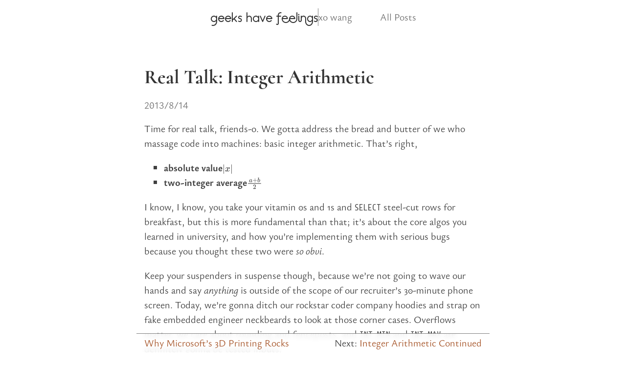

--- FILE ---
content_type: text/html; charset=utf-8
request_url: https://geekshavefeelings.com/posts/2013/real-talk-integer-arithmetic/
body_size: 25221
content:
<!doctype html><html lang=en-US><head><meta charset=utf-8><meta name=viewport content="width=device-width, initial-scale=1.0, viewport-fit=cover"><link rel=canonical href=https://geekshavefeelings.com/posts/2013/real-talk-integer-arithmetic/><title>Real Talk: Integer Arithmetic | geeks have feelings</title><meta name=description content="Xo Wang’s blog: building bots, breaking code, and fixing motorcycles—sometimes. Chaos is a feature and design is subjective."><link rel=preload href=/font/Ysabeau-Regular-subset.woff2 as=font type=font/woff2 crossorigin><link rel=preload href=/font/Cormorant-Bold-subset.woff2 as=font type=font/woff2 crossorigin><link rel=preload href=/font/Fifita-subset.woff2 as=font type=font/woff2 crossorigin><link rel=alternate href=/feed/feed.xml type=application/atom+xml title="geeks have feelings"><link rel=alternate href=/feed/feed.json type=application/json title="geeks have feelings"><link rel=icon href=/favicon.png><link rel=icon href=/favicon.svg><style>.token.cdata,.token.comment,.token.prolog{color:#a0a1a7}.token.doctype,.token.entity,.token.punctuation{color:#383a42}.token.atrule,.token.attr-name,.token.boolean,.token.class-name,.token.constant,.token.number{color:#b76b01}.token.keyword{color:#a626a4}.token.deleted,.token.important,.token.property,.token.symbol,.token.tag{color:#e45649}.token.attr-value,.token.attr-value>.token.punctuation,.token.builtin,.token.char,.token.inserted,.token.regex,.token.selector,.token.string{color:#50a14f}.token.function,.token.operator,.token.variable{color:#4078f2}.token.url{color:#0184bc}.token.attr-value>.token.punctuation.attr-equals,.token.special-attr>.token.attr-value>.token.value.css{color:#383a42}.language-css .token.selector{color:#e45649}.language-css .token.property{color:#383a42}.language-css .token.function,.language-css .token.url>.token.function{color:#0184bc}.language-css .token.url>.token.string.url{color:#50a14f}.language-css .token.atrule .token.rule,.language-css .token.important,.language-javascript .token.operator{color:#a626a4}.language-javascript .token.template-string>.token.interpolation>.token.interpolation-punctuation.punctuation{color:#ca1243}.language-json .token.operator{color:#383a42}.language-json .token.null.keyword{color:#b76b01}.language-markdown .token.url,.language-markdown .token.url-reference.url>.token.string,.language-markdown .token.url>.token.operator{color:#383a42}.language-markdown .token.url>.token.content{color:#4078f2}.language-markdown .token.url-reference.url,.language-markdown .token.url>.token.url{color:#0184bc}.language-markdown .token.blockquote.punctuation,.language-markdown .token.hr.punctuation{color:#a0a1a7;font-feature-settings:var(--monospace-italic-font-feature-settings);font-style:italic}.language-markdown .token.code-snippet{color:#50a14f}.language-markdown .token.bold .token.content{color:#b76b01}.language-markdown .token.italic .token.content{color:#a626a4}.language-markdown .token.list.punctuation,.language-markdown .token.strike .token.content,.language-markdown .token.strike .token.punctuation,.language-markdown .token.title.important>.token.punctuation{color:#e45649}.token.bold{font-weight:700}.token.comment,.token.italic{font-feature-settings:var(--monospace-italic-font-feature-settings);font-style:italic}.token.entity{cursor:help}.token.namespace{opacity:.8}.token.token.cr:before,.token.token.lf:before,.token.token.space:before,.token.token.tab:not(:empty):before{color:rgba(56,58,66,.2)}.line-highlight.line-highlight{background:rgba(56,58,66,.05)}.line-highlight.line-highlight:before,.line-highlight.line-highlight[data-end]:after{background:#e5e5e6;border-radius:.3em;box-shadow:0 2px 0 0 rgba(0,0,0,.2);color:#383a42;padding:.1em .6em}.command-line .command-line-prompt,.line-numbers.line-numbers .line-numbers-rows{border-right-color:rgba(56,58,66,.2)}.command-line .command-line-prompt>span:before,.line-numbers .line-numbers-rows>span:before{color:#9d9d9f}pre[id].linkable-line-numbers.linkable-line-numbers span.line-numbers-rows>span:hover:before{background-color:rgba(56,58,66,.05)}.rainbow-braces .token.token.punctuation.brace-level-1,.rainbow-braces .token.token.punctuation.brace-level-5,.rainbow-braces .token.token.punctuation.brace-level-9{color:#e45649}.rainbow-braces .token.token.punctuation.brace-level-10,.rainbow-braces .token.token.punctuation.brace-level-2,.rainbow-braces .token.token.punctuation.brace-level-6{color:#50a14f}.rainbow-braces .token.token.punctuation.brace-level-11,.rainbow-braces .token.token.punctuation.brace-level-3,.rainbow-braces .token.token.punctuation.brace-level-7{color:#4078f2}.rainbow-braces .token.token.punctuation.brace-level-12,.rainbow-braces .token.token.punctuation.brace-level-4,.rainbow-braces .token.token.punctuation.brace-level-8{color:#a626a4}pre>code[class^=language-diff-] .token.token.deleted:not(.prefix),pre[class^=language-diff-]>code .token.token.deleted:not(.prefix){background-color:rgba(255,82,102,.15)}pre>code[class^=language-diff-] .token.token.deleted:not(.prefix) ::-moz-selection,pre>code[class^=language-diff-] .token.token.deleted:not(.prefix)::-moz-selection,pre[class^=language-diff-]>code .token.token.deleted:not(.prefix) ::-moz-selection,pre[class^=language-diff-]>code .token.token.deleted:not(.prefix)::-moz-selection{background-color:rgba(251,86,105,.25)}pre>code[class^=language-diff-] .token.token.deleted:not(.prefix) ::selection,pre>code[class^=language-diff-] .token.token.deleted:not(.prefix)::selection,pre[class^=language-diff-]>code .token.token.deleted:not(.prefix) ::selection,pre[class^=language-diff-]>code .token.token.deleted:not(.prefix)::selection{background-color:rgba(251,86,105,.25)}pre>code[class^=language-diff-] .token.token.inserted:not(.prefix),pre[class^=language-diff-]>code .token.token.inserted:not(.prefix){background-color:rgba(25,255,91,.15)}pre>code[class^=language-diff-] .token.token.inserted:not(.prefix) ::-moz-selection,pre>code[class^=language-diff-] .token.token.inserted:not(.prefix)::-moz-selection,pre[class^=language-diff-]>code .token.token.inserted:not(.prefix) ::-moz-selection,pre[class^=language-diff-]>code .token.token.inserted:not(.prefix)::-moz-selection{background-color:rgba(56,224,98,.25)}pre>code[class^=language-diff-] .token.token.inserted:not(.prefix) ::selection,pre>code[class^=language-diff-] .token.token.inserted:not(.prefix)::selection,pre[class^=language-diff-]>code .token.token.inserted:not(.prefix) ::selection,pre[class^=language-diff-]>code .token.token.inserted:not(.prefix)::selection{background-color:rgba(56,224,98,.25)}pre[class*=language-diff-]{--eleventy-code-padding:1em;padding-left:var(--eleventy-code-padding)}.token.prefix.deleted,.token.prefix.inserted,.token.prefix.unchanged{align-items:center;display:inline-flex;justify-content:center;padding-bottom:2px;padding-top:2px;-webkit-user-select:none;user-select:none}.token.prefix.deleted,.token.prefix.inserted{background-color:hsla(0,0%,100%,.6);width:var(--eleventy-code-padding)}.token.deleted:not(.prefix),.token.inserted:not(.prefix){color:inherit;display:block;margin-left:calc(var(--eleventy-code-padding)*-1);text-decoration:none}lite-youtube{background-color:#000;background-position:50%;background-size:cover;contain:content;cursor:pointer;display:block;max-width:720px;position:relative}lite-youtube:before{background-image:linear-gradient(180deg,rgba(0,0,0,.67),rgba(0,0,0,.54) 14%,rgba(0,0,0,.15) 54%,rgb(0 0 0/5%) 72%,transparent 94%);box-sizing:border-box;color:#eee;content:attr(data-title);display:block;font-family:YouTube Noto,Roboto,Arial,Helvetica,sans-serif;font-size:18px;height:99px;overflow:hidden;padding:25px 20px;position:absolute;text-overflow:ellipsis;text-shadow:0 0 2px rgba(0,0,0,.5);top:0;white-space:nowrap;width:100%}lite-youtube:hover:before{color:#fff}lite-youtube:after{content:"";display:block;padding-bottom:56.25%}lite-youtube>iframe{left:0;top:0}lite-youtube>.lty-playbtn,lite-youtube>iframe{border:0;height:100%;position:absolute;width:100%}lite-youtube>.lty-playbtn{background:no-repeat 50%/68px 48px;background-image:url('data:image/svg+xml;utf8,<svg xmlns="http://www.w3.org/2000/svg" viewBox="0 0 68 48"><path d="M66.52 7.74c-.78-2.93-2.49-5.41-5.42-6.19C55.79.13 34 0 34 0S12.21.13 6.9 1.55c-2.93.78-4.63 3.26-5.42 6.19C.06 13.05 0 24 0 24s.06 10.95 1.48 16.26c.78 2.93 2.49 5.41 5.42 6.19C12.21 47.87 34 48 34 48s21.79-.13 27.1-1.55c2.93-.78 4.64-3.26 5.42-6.19C67.94 34.95 68 24 68 24s-.06-10.95-1.48-16.26z" fill="red"/><path d="M45 24 27 14v20" fill="white"/></svg>');cursor:pointer;display:block;filter:grayscale(100%);transition:filter .1s cubic-bezier(0,0,.2,1);z-index:1}lite-youtube .lty-playbtn:focus,lite-youtube:hover>.lty-playbtn{filter:none}lite-youtube.lyt-activated{cursor:unset}lite-youtube.lyt-activated:before,lite-youtube.lyt-activated>.lty-playbtn{opacity:0;pointer-events:none}.lyt-visually-hidden{clip:rect(0 0 0 0);clip-path:inset(50%);height:1px;overflow:hidden;position:absolute;white-space:nowrap;width:1px}@font-face{font-display:swap;font-family:Fifita-GHF;src:url(/font/Fifita-subset.woff2) format("woff2");unicode-range:u+20,u+61,u+65-69,u+6b,u+6c,u+6e,u+73,u+76}@font-face{font-display:swap;font-family:Cormorant;font-style:normal;font-weight:700;src:url(/font/Cormorant-Bold-subset.woff2) format("woff2");unicode-range:u+0-ff,u+3bc,u+3c0,u+2018-2019,u+201c-201d}@font-face{font-display:swap;font-family:Ysabeau;font-style:normal;font-weight:400;src:url(/font/Ysabeau-Regular-subset.woff2) format("woff2");unicode-range:u+0-ff,u+2018-2019,u+201c-201d,u+202f,u+2197}@font-face{ascent-override:90%;descent-override:30%;font-family:Fifita fallback Arial;line-gap-override:0%;size-adjust:104%;src:local("Arial")}@font-face{ascent-override:92%;descent-override:32%;font-family:Fifita fallback Roboto;line-gap-override:0%;size-adjust:105%;src:local("Roboto")}@font-face{ascent-override:96.3%;descent-override:29.9%;font-family:Cormorant fallback Times;line-gap-override:0%;size-adjust:96%;src:local("Times New Roman")}@font-face{ascent-override:112.1%;descent-override:30.7%;font-family:Ysabeau fallback Arial;line-gap-override:0%;size-adjust:94%;src:local("Arial")}@font-face{ascent-override:105.4%;descent-override:28.9%;font-family:Ysabeau fallback Roboto;line-gap-override:0%;src:local("Roboto")}:root{--moderate-font-variant-ligatures:common-ligatures contextual;--excessive-font-variant-ligatures:common-ligatures discretionary-ligatures contextual;--aligned-font-variant-numeric:lining-nums tabular-nums slashed-zero;--onlyNumbers-font-variant-numeric:lining-nums slashed-zero;--obviouslyNumbers-font-variant-numeric:lining-nums tabular-nums;--ackchyually-font-variant-numeric:slashed-zero;--allCaps-font-feature-settings:"case";--logo-font-family:"Fifita-GHF","Fifita fallback Arial","Fifita fallback Roboto",-apple-system,system-ui,sans-serif;--logo-font-size:1.5rem;--logo-font-variant-ligatures:var(--excessive-font-variant-ligatures);--headline-font-family:"Cormorant","Garamond","EB Garamond","Cormorant fallback Times",serif;--headline-font-weight:700;--headline-font-variant-ligatures:var(--excessive-font-variant-ligatures);--text-font-family:"Ysabeau","Ysabeau fallback Arial","Ysabeau fallback Roboto",-apple-system,system-ui,sans-serif;--text-font-variant-ligatures:var(--moderate-font-variant-ligatures);--text-font-size:1.25rem;--text-font-weight:400;--text-font-variant-numeric:var(--ackchyually-font-variant-numeric);--italic-font-feature-settings:"cv01","cv02";--subscript-superscript-font-size:90%;--abbreviation-font-variant-caps:all-small-caps;--caption-font-size:90%;--caption-text-align:center;--datetime-font-variant-numeric:var(--onlyNumbers-font-variant-numeric);--datetime-font-feature-settings:var(--allCaps-font-feature-settings);--monospace-font-family:"Sudo","Inconsolata","Cascadia Mono","Menlo","Lucida Console",monospace;--monospace-font-variant-ligatures:var(--moderate-font-variant-ligatures);--monospace-font-variant-numeric:normal;--monospace-font-feature-settings:"cv01";--monospace-italic-font-feature-settings:"cv01" off;--annums-month-font-variant-caps:all-small-caps;--color-gray-100:#f3f3f3;--color-gray-200:#dbdbdb;--color-gray-300:#bbb;--color-gray-400:grey;--color-gray-500:#707070;--color-gray-600:#606060;--color-gray-700:#505050;--color-gray-800:#404040;--color-gray-900:#333;--color-orange-100:#f7e6d5;--color-orange-400:#c49a6e;--color-orange-700:#a65529;--color-orange-900:#2f1d09;--background-color:#fff;--ankler-background-color:var(--color-gray-100);--footer-background-color:var(--color-gray-200);--glass-background-color:hsla(0,0%,100%,.86);--backdrop-background-color:hsla(0,0%,100%,.3);--text-color:var(--color-gray-800);--text-color-link:var(--color-orange-700);--text-color-link-visited:var(--color-orange-400);--current-link-text-shadow-color:var(--color-orange-400);--target-text-shadow-color:var(--color-orange-700);--parabox-background-color:var(--color-gray-100);--blockquote-background-color:var(--parabox-background-color);--blockquote-border-color:var(--color-gray-200);--figure-background-color:var(--parabox-background-color);--pre-language-background-color:var(--parabox-background-color);--table-head-background-color:var(--color-gray-700);--table-head-text-color:var(--background-color);--table-row-odd-background-color:var(--color-gray-100);--logo-color:var(--color-gray-900);--logo-color-hover:var(--color-orange-700);--logo-color-active:var(--color-orange-900);--header-color-link:var(--color-gray-500);--header-color-link-hover:var(--color-orange-700);--headline-color:var(--color-gray-900);--post-date-color:var(--color-gray-500);--copyright-color:var(--color-gray-600);--anchor-color-link-hover:var(--color-gray-300);--divider-color:var(--color-gray-400);--light-divider-color:var(--color-gray-300);--annums-month-color:var(--color-gray-400);--content-natural-width:690px;--content-padding:1rem;--text-line-height:1.5;--monospace-line-height:1.25;--paragraph-block-margins:1em 0;--parabox-surround-width:0.5em;--blockquote-margins:var(--paragraph-block-margins);--blockquote-padding:1em 2em;--figure-caption-padding:0.1em 1em 0.5em;--figure-with-caption-picture-padding:var(--parabox-surround-width);--pre-language-vertical-padding:var(--parabox-surround-width);--divider-border:0.5px solid var(--divider-color);--table-border:var(--divider-border);--link-hover-height:2px;--link-active-height:-0.6px;--link-hover-transition-params:none;--link-unhover-transition-params:none;--external-link-content:"↗";--external-link-opacity:40%;--external-link-vertical-align:0.15em;--logo-hover-transition:color 150ms ease-out;--logo-unhover-transition:color 400ms cubic-bezier(0.6,0.05,0.7,1);--target-text-text-shadow:var(--target-text-shadow-color) 0 0 15px;--current-link-text-shadow:var(--current-link-text-shadow-color) 0 0 12px;--target-persistent-animation:360ms ease-in-out 5 alternate both current-link-text-shadow-in;--target-ephemeral-animation:300ms ease-in-out 6 alternate both current-link-text-shadow-in;--backdrop-z-index:1;--glass-backdrop-filter:grayscale(40%) blur(5px);--disclosure-marker-margin-left:0.125em;--syntax-tab-size:4}@media (resolution:3dppx){:root{--table-border:0.69px solid var(--light-divider-color)}}*{box-sizing:border-box}body,html{background-color:var(--background-color);color:var(--text-color);margin:0 auto;padding:0;-webkit-text-size-adjust:none;text-size-adjust:none;font-synthesis-small-caps:none;text-wrap:pretty}html{overflow-y:scroll}:target{scroll-margin-top:30dvh}@media screen and (prefers-reduced-motion:no-preference){html{scroll-behavior:smooth}}body{align-items:center;display:flex;flex-direction:column;font-family:var(--text-font-family);font-size:var(--text-font-size);font-variant-ligatures:var(--text-font-variant-ligatures);font-variant-numeric:var(--text-font-variant-numeric);font-weight:var(--text-font-weight);hyphens:auto;-webkit-hyphens:auto;min-height:100dvh;overflow-wrap:break-word;&>*{max-width:calc(var(--content-natural-width) + var(--content-padding)*2);width:100%}}.visually-hidden{clip:rect(0,0,0,0);clip-path:inset(50%);height:1px;overflow:hidden;position:absolute;white-space:nowrap;width:1px}hr{border:none;border-top:var(--divider-border);height:0}p{hanging-punctuation:first allow-end last;margin:var(--paragraph-block-margins)}li,p{line-height:var(--text-line-height)}time{font-feature-settings:var(--datetime-font-feature-settings);font-variant-numeric:var(--datetime-font-variant-numeric)}.post-date{color:var(--post-date-color)}em{font-feature-settings:var(--italic-font-feature-settings)}a[href]{border-bottom:0 solid var(--text-color-link);bottom:0;color:var(--text-color-link);position:relative;text-decoration:none;transition:border-bottom-width var(--link-unhover-transition-params),bottom var(--link-unhover-transition-params),margin-bottom var(--link-unhover-transition-params),color var(--link-unhover-transition-params)}a[href]:visited{border-bottom-color:var(--text-color-link-visited);color:var(--text-color-link-visited)}a[href]:hover{border-bottom-width:var(--link-hover-height);bottom:var(--link-hover-height);margin-bottom:calc(var(--link-hover-height)*-1);transition:border-bottom-width var(--link-hover-transition-params),bottom var(--link-hover-transition-params),margin-bottom var(--link-hover-transition-params),color var(--link-unhover-transition-params)}a[href]:active{border-bottom-width:0;bottom:var(--link-active-height);margin-bottom:unset;transition:none}a[href][aria-current=page]{text-shadow:var(--current-link-text-shadow)}a[href]:where([href^="//"],[href^="http://"],[href^="https://"],[href^="mailto:"]):not(:where(:empty,[href*="//geekshavefeelings.com"],[href*="//xowang.com"],[href^="mailto:xo@geekshavefeelings.com"])){&:has(picture){&:hover picture:after{content:var(--external-link-content);display:block;font-size:4rem;font-weight:700;position:absolute;right:.7ch;text-shadow:0 0 .2em #fff;top:0}& figcaption:after{content:var(--external-link-content);line-height:0;opacity:var(--external-link-opacity);vertical-align:var(--external-link-vertical-align)}}&:not(:has(picture)):after{content:var(--external-link-content);line-height:0;opacity:var(--external-link-opacity);vertical-align:var(--external-link-vertical-align)}}main{margin-bottom:auto;padding:var(--content-padding)}.section-content{max-width:var(--content-natural-width);width:100%;&>:first-child{margin-top:0}&>:last-child{margin-bottom:0}}h1,h2,h3,h4,h5,h6{color:var(--headline-color);font-family:var(--headline-font-family);font-variant-ligatures:var(--headline-font-variant-ligatures);font-weight:var(--headline-font-weight);margin:1.2em 0 .5em;text-wrap:balance;&:target{animation:var(--target-ephemeral-animation)}}main h1:first-child:has(+time){margin-bottom:.2em;&+time{display:inline-block;margin-bottom:.5em}}a[href].title-link:not(:hover),a[href].title-link:visited:not(:hover){color:var(--headline-color)}sub,sup{font-size:var(--subscript-superscript-font-size);line-height:0}abbr{font-feature-settings:var(--allCaps-font-feature-settings);font-variant-caps:var(--abbreviation-font-variant-caps);text-decoration:none}blockquote{background-color:var(--blockquote-background-color);box-shadow:var(--parabox-surround-width) 0 var(--blockquote-background-color),calc(var(--parabox-surround-width)*-1) 0 var(--blockquote-border-color);margin:var(--blockquote-margins);padding:var(--blockquote-padding);& :first-child{margin-top:0}& :last-child{margin-bottom:0}}figure{align-items:center;display:flex;flex-direction:column;margin:var(--paragraph-block-margins)}figure picture{display:block;margin:0;padding:0}figure:has(figcaption){background-color:var(--figure-background-color);box-shadow:var(--parabox-surround-width) 0 var(--figure-background-color),calc(var(--parabox-surround-width)*-1) 0 var(--figure-background-color);padding-top:var(--figure-with-caption-picture-padding)}figcaption{font-size:var(--caption-font-size);padding:var(--figure-caption-padding);text-align:var(--caption-text-align)}img{height:auto;max-height:100svh;max-width:100%;object-fit:scale-down}ul{list-style:square}table{border-collapse:collapse;display:block;font-variant-numeric:var(--aligned-font-variant-numeric);margin:var(--paragraph-block-margins);margin-left:auto;margin-right:auto;max-width:fit-content;overflow-x:auto;& td,th{padding:.25em;text-align:center}& tr:is(:first-child,:last-child) th{background-color:var(--table-head-background-color);color:var(--table-head-text-color)}& :is(td,th)+:is(td,th){border-left:var(--table-border)}& tr:where(:has(td),:not(:first-child))+tr:where(:has(td),:not(:last-child)){border-top:var(--table-border)}&:has(tr:nth-of-type(4)) tr:nth-of-type(odd){background-color:var(--table-row-odd-background-color)}}code,pre{direction:ltr;font-family:var(--monospace-font-family);font-feature-settings:var(--monospace-font-feature-settings);font-variant-ligatures:var(--monospace-font-variant-ligatures);font-variant-numeric:var(--monospace-font-variant-numeric);hyphens:none;-webkit-hyphens:none;line-height:var(--monospace-line-height);margin:var(--paragraph-block-margins);overflow-wrap:break-word;tab-size:var(--syntax-tab-size);text-align:left;word-break:normal}pre{letter-spacing:-.017rem;overflow:auto;white-space:pre}code em,em code{font-feature-settings:var(--monospace-italic-font-feature-settings)}code:not(pre code){white-space:break-spaces}pre[class^=language-]{background-color:var(--pre-language-background-color);box-shadow:var(--parabox-surround-width) 0 var(--pre-language-background-color),calc(var(--parabox-surround-width)*-1) 0 var(--pre-language-background-color);padding-bottom:var(--pre-language-vertical-padding);padding-top:var(--pre-language-vertical-padding);&>code>.token:where(.inserted,.deleted){min-width:fit-content}}::target-text{text-shadow:var(--target-text-text-shadow)}header{align-items:center;display:flex;flex-wrap:wrap;gap:.5em 1em;padding:var(--content-padding)}@media (max-width:600px){header{align-content:stretch;flex-direction:column;& nav{align-self:stretch}}}header a[href],header a[href]:visited{border-bottom-color:var(--header-color-link);color:var(--header-color-link)}header a[href]:hover{border-bottom-color:var(--header-color-link-hover);color:var(--header-color-link-hover)}header:before{align-self:stretch;border-left:var(--divider-border);border-top:var(--divider-border);content:""}header :first-child{order:-1}.home-link{font-family:var(--logo-font-family);font-size:var(--logo-font-size);font-variant-ligatures:var(--logo-font-variant-ligatures);margin-top:.25em}a[href].home-link,a[href].home-link:visited{border-bottom-style:none;color:var(--logo-color);position:static;transition:var(--logo-unhover-transition)}a[href].home-link:hover{color:var(--logo-color-hover);margin-bottom:inherit;transition:var(--logo-hover-transition)}a[href].home-link:active{color:var(--logo-color-active);transition:none}:where(p,li):has(a[href^="#fn"][id^=fnref]:target),main>.section-content>:target{animation:var(--target-ephemeral-animation)}@counter-style feetnote-style{system:symbolic;symbols:"*" "†" "‡" "§" "¶" "♠" "♥" "♦" "♣" "¤";suffix:" "}sup.footnote-ref:has(#fnref1,#fnref2,#fnref3,#fnref11,#fnref12,#fnref13){font-size:1em;vertical-align:baseline}.footnotes-list{list-style:feetnote-style}.footnote-item:target{animation:var(--target-persistent-animation)}.footnotes-list:has(:target)>.footnote-item:not(:target){opacity:67%}.footnote-item>p{margin-top:0}#zoom-backdrop{background-color:var(--backdrop-background-color);cursor:zoom-out;display:none;height:100vh;left:0;max-width:none;position:fixed;top:0;width:100vw;z-index:var(--backdrop-z-index)}.zoomable{cursor:zoom-in}.zoomed{cursor:zoom-out;position:relative;z-index:calc(var(--backdrop-z-index) + 1)}nav{flex:1;min-width:10em}ul.nav{display:flex;justify-content:space-between;list-style:none;margin:0;padding:0}ul.nav li.nav-item{display:inline-block}section.ankler{background-color:var(--ankler-background-color);display:flex;justify-content:center;max-width:none;padding:var(--content-padding)}.ankler h2{font-size:1.17em}ul.links-nextprev{border-top:var(--divider-border);column-gap:1em;display:flex;flex-flow:row wrap;list-style:none;margin:0 calc(var(--content-padding)*-1);padding:.2em var(--content-padding);z-index:var(--backdrop-z-index)}@media (min-height:600px){ul.links-nextprev{bottom:0;position:sticky;text-shadow:0 0 .3em var(--background-color)}}ul.links-nextprev li.links-nextprev-previous{margin-inline-end:auto;&:before{content:"Previous: "}}ul.links-nextprev li.links-nextprev-next:before{content:"Next: "}.post-taglist{display:inline-flex;flex-wrap:wrap;gap:.5ch;list-style:none;margin:0;padding:0}ul[title].post-taglist:before{content:attr(title) ": "}ol[class^=annums-]{list-style:none;margin:0;padding:0}ol.annums-postlist{margin-left:var(--disclosure-marker-margin-left)}summary.annums-year-label{font-feature-settings:var(--allCaps-font-feature-settings);font-variant-numeric:var(--obviouslyNumbers-font-variant-numeric)}li.annums-post-month{align-items:baseline;display:flex;flex-wrap:wrap}li.annums-post-month:before{color:var(--annums-month-color);content:attr(title);font-variant-caps:var(--annums-month-font-variant-caps);min-width:3.05em;text-align:right}a.annums-post-link{flex:1;margin-left:.5em}footer{background-color:var(--footer-background-color);display:flex;justify-content:center;max-width:none;padding:var(--content-padding);& h2{font-size:1.17em}}details.footer-linklist-disclosure summary{margin-left:var(--disclosure-marker-margin-left)}.footer-linklist-heading{display:inline-block;margin-top:0}ul.footer-linklist{column-count:3;list-style:none;margin:0;padding:0}@media (max-width:600px){ul.footer-linklist{column-count:2}}li.footer-link{break-inside:avoid}small.copyright{color:var(--copyright-color);font-size:1em}.glass{backdrop-filter:var(--glass-backdrop-filter);-webkit-backdrop-filter:var(--glass-backdrop-filter);background-color:var(--glass-background-color)}.postlist{list-style:none;padding:0 0 0 1.5rem}.postlist-item{align-items:baseline;counter-increment:start-from -1;display:flex;flex-wrap:wrap;justify-content:space-between;margin-bottom:1em}.postlist-item:before{content:"" counter(start-from) ". ";display:inline-block;line-height:100%;margin-left:-1.5rem;min-width:1.25rem;pointer-events:none;text-align:right}.postlist-date,.postlist-item:before,.postlist-item>.post-taglist{color:var(--color-gray-90);font-feature-settings:var(--allCaps-font-feature-settings);font-size:.8em;font-variant-numeric:var(--obviouslyNumbers-font-variant-numeric)}@media (max-width:600px){.postlist-item>.post-taglist{flex-basis:100%}}.postlist-date{margin-right:1em;word-spacing:-.5px}.postlist-link{flex-basis:100%;font-family:var(--headline-font-family);font-size:1.2em;font-variant-ligatures:var(--headline-font-variant-ligatures);font-weight:var(--headline-font-weight)}.postlist-item-active .postlist-link{font-weight:700}.header-anchor{font-feature-settings:var(--allCaps-font-feature-settings);margin-left:.1em}a[href].header-anchor,a[href].header-anchor:visited{color:var(--anchor-color-link-hover);visibility:hidden}:hover>a[href].header-anchor,a[href].header-anchor:focus{visibility:visible}.eleventy-plugin-youtube-embed{margin:var(--paragraph-block-margins)}@keyframes current-link-text-shadow-in{0%{text-shadow:none}to{text-shadow:var(--current-link-text-shadow)}}.preload-transitions *{transition:none!important}</style></head><body class=preload-transitions onload="setTimeout((()=>{document.body.removeAttribute(&quot;class&quot;)}),60)"><a href=#skip class=visually-hidden>Skip to main content</a><header><a href=/ class=home-link>geeks have feelings</a><nav><h2 class=visually-hidden>Top level navigation menu</h2><ul class=nav><li class=nav-item><a href=/about/>xo wang</a></li><li class=nav-item><a href=/posts/>All Posts</a></li></ul></nav></header><main id=skip><div class=section-content><h1><a href=/posts/2013/real-talk-integer-arithmetic/ class=title-link>Real Talk: Integer Arithmetic</a></h1><time class=post-date datetime=2013-08-14>2013/8/14</time><p>Time for real talk, friends-o. We gotta address the bread and butter of we who massage code into machines: basic integer arithmetic. That’s right,</p><ul><li><strong>absolute value</strong><mjx-container class=MathJax jax=SVG style=direction:ltr;position:relative><svg xmlns="http://www.w3.org/2000/svg" width="2.552ex" height="2.26ex" aria-hidden="true" style="min-height:1px;min-width:1px;overflow:visible;vertical-align:-.564ex" viewBox="0 -749.5 1128 999"><g fill="currentColor" stroke="currentColor" stroke-width="0"><g data-mml-node="math"><g data-mml-node="mo"><path d="M139-249h-2q-12 0-18 14v486l1 486q10 13 19 13 13 0 20-15v-970q-8-14-18-14z" data-c="7C" style="stroke-width:3" transform="matrix(1 0 0 -1 0 .5)"/></g><g data-mml-node="mi"><path d="M52 289q7 42 54 97t116 56q35 0 64-18t43-45q42 63 101 63 37 0 64-22t28-59q0-29-14-47t-27-22-23-4q-19 0-31 11t-12 29q0 46 50 63-11 13-40 13-13 0-19-2-38-16-56-66-60-221-60-258 0-28 16-40t35-12q37 0 73 33t49 81q3 10 6 11t16 2h4q15 0 15-8 0-1-2-11-16-57-62-101T333-11q-70 0-106 63-41-62-94-62h-6q-49 0-70 26T35 71q0 32 19 52t45 20q43 0 43-42 0-20-12-35t-23-20-13-5l-3-1q0-1 6-4t16-7 19-3q36 0 62 45 9 16 23 68t28 108 16 66q5 27 5 39 0 28-15 40t-34 12q-40 0-75-32t-49-82q-2-9-5-10t-16-2H58q-6 6-6 11Z" data-c="1D465" style="stroke-width:3" transform="matrix(1 0 0 -1 278 0)"/></g><g data-mml-node="mo"><path d="M139-249h-2q-12 0-18 14v486l1 486q10 13 19 13 13 0 20-15v-970q-8-14-18-14z" data-c="7C" style="stroke-width:3" transform="matrix(1 0 0 -1 850 .5)"/></g></g></g></svg><mjx-assistive-mml unselectable=on display=inline style="left:0;top:0;clip:rect(1px,1px,1px,1px);-webkit-touch-callout:none;border:0;display:block;overflow:hidden;padding:1px 0 0;position:absolute;-webkit-user-select:none;-khtml-user-select:none;-moz-user-select:none;-ms-user-select:none;user-select:none;width:auto"><math xmlns=http://www.w3.org/1998/Math/MathML><mo data-mjx-texclass=ORD stretchy=false>|</mo><mi>x</mi><mo data-mjx-texclass=ORD stretchy=false>|</mo></math></mjx-assistive-mml></mjx-container></li><li><strong>two-integer average</strong><mjx-container class=MathJax jax=SVG style=direction:ltr;position:relative><svg xmlns="http://www.w3.org/2000/svg" width="3.773ex" height="2.791ex" aria-hidden="true" style="min-height:1px;min-width:1px;overflow:visible;vertical-align:-.781ex" viewBox="0 -888.7 1667.5 1233.7"><g fill="currentColor" stroke="currentColor" stroke-width="0"><g data-mml-node="math"><g data-mml-node="mfrac" transform="scale(1 -1)"><g data-mml-node="mrow"><g data-mml-node="mi"><path d="M33 157q0 101 76 192t171 92q51 0 90-49 16 30 46 30 13 0 23-8t10-20q0-13-37-160T374 68q0-25 7-33t21-9q9 1 20 9 21 20 41 96 6 20 10 21 2 1 10 1h4q19 0 19-9 0-6-5-27t-20-54-32-50Q436 0 417-8q-8-2-24-2-34 0-57 15t-30 31l-6 15q-1 1-4-1l-4-4q-59-56-120-56-55 0-97 40T33 157Zm318 171q0 6-5 22t-23 35-46 20q-35 0-67-31t-50-81q-29-79-41-164v-11q0-8-1-12 0-45 18-62t43-18q38 0 75 33t44 51q2 4 27 107t26 111Z" data-c="1D44E" style="stroke-width:3" transform="translate(220 398)scale(.707)"/></g><g data-mml-node="mo"><path d="M56 237v13l14 20h299v150l1 150q10 13 19 13 13 0 20-15V270h298q15-8 15-20t-15-20H409V-68q-8-14-18-14h-4q-12 0-18 14v298H70q-14 7-14 20Z" data-c="2B" style="stroke-width:3" transform="translate(594.003 398)scale(.707)"/></g><g data-mml-node="mi"><path d="M73 647q0 10 4 23t12 13q1 0 72 5t73 6q12 0 12-9t-34-143q-8-34-17-70t-15-54l-4-19q0-3 6 3 49 40 101 40 62 0 100-46t39-116q0-111-79-201T173-11q-50 0-91 38T40 150v9q0 21 8 58t49 197q50 197 50 209t-38 14H83q-3 0-7 3t-3 7Zm263-322v6q0 74-61 74-17 0-35-8t-33-21-26-24-18-22l-6-8-21-86q-22-86-22-122 0-48 24-72 16-16 40-16 33 0 67 32 25 23 40 56t33 105 18 106Z" data-c="1D44F" style="stroke-width:3" transform="translate(1144.049 398)scale(.707)"/></g></g><g data-mml-node="mn"><path d="M109 429q-27 0-43 18t-16 44q0 71 53 123t132 52q91 0 152-56t62-145q0-43-20-82t-48-68-80-74q-36-31-100-92l-59-56 76-1q157 0 167 5 7 2 24 89v3h40v-3q-1-3-13-91T421 3V0H50v31q0 7 6 15t30 35q29 32 50 56 9 10 34 37t34 37 29 33 28 34 23 30 21 32 15 29 13 32 7 30 3 33q0 63-34 109t-97 46q-33 0-58-17t-35-33-10-19q0-1 5-1 18 0 37-14t19-46q0-25-16-42t-45-18Z" data-c="32" style="stroke-width:3" transform="translate(657 -345)scale(.707)"/></g><rect width="1427.5" height="60" x="120" y="220" stroke="none"/></g></g></g></svg><mjx-assistive-mml unselectable=on display=inline style="left:0;top:0;clip:rect(1px,1px,1px,1px);-webkit-touch-callout:none;border:0;display:block;overflow:hidden;padding:1px 0 0;position:absolute;-webkit-user-select:none;-khtml-user-select:none;-moz-user-select:none;-ms-user-select:none;user-select:none;width:auto"><math xmlns=http://www.w3.org/1998/Math/MathML><mfrac><mrow><mi>a</mi><mo>+</mo><mi>b</mi></mrow><mn>2</mn></mfrac></math></mjx-assistive-mml></mjx-container></li></ul><p>I know, I know, you take your vitamin 0s and 1s and <code>SELECT</code> steel-cut rows for breakfast, but this is more fundamental than that; it’s about the core algos you learned in university, and how you’re implementing them with serious bugs because you thought these two were <em>so obvi</em>.</p><p>Keep your suspenders in suspense though, because we’re not going to wave our hands and say <em>anything</em> is outside of the scope of our recruiter’s 30-minute phone screen. Today, we’re gonna ditch our rockstar coder company hoodies and strap on fake embedded engineer neckbeards to look at those corner cases. Overflows matter, we care about rounding and fenceposts, and <code>INT_MIN</code> and <code>INT_MAX</code> are definitely gonna be tested inputs.</p><h2 id=abs tabindex=-1>abs <a class=header-anchor href=#abs>§</a></h2><p>Let’s start simple. What’s the big deal with <code>abs</code>? Well, for one, the C standard doesn’t actually define this function over all possible integer inputs<sup class=footnote-ref><a href=#fn1 id=fnref1>*</a></sup>. In particular, it isn’t defined for <a href=http://en.cppreference.com/w/c/types/limits title="cppreference: C Numeric limits"><code>INT_MIN</code></a>—better known to C++ coders as <a href=http://en.cppreference.com/w/cpp/types/numeric_limits title="cppreference: C++ numeric limits"><code>std::numeric_limits&lt;int&gt;::min()</code></a><sup class=footnote-ref><a href=#fn2 id=fnref2>†</a></sup>. Let’s give it a shot:</p><pre class=language-cpp tabindex=0><code class=language-cpp>cout <span class="operator token">&lt;&lt;</span> <span class="class-name token">numeric_limits</span><span class="operator token">&lt;</span><span class="keyword token">int</span><span class="operator token">></span><span class="double-colon punctuation token">::</span><span class="function token">min</span><span class="punctuation token">(</span><span class="punctuation token">)</span> <span class="operator token">&lt;&lt;</span> <span class="string token">"\n"</span><span class="punctuation token">;</span>
cout <span class="operator token">&lt;&lt;</span> <span class="function token">abs</span><span class="punctuation token">(</span><span class="class-name token">numeric_limits</span><span class="operator token">&lt;</span><span class="keyword token">int</span><span class="operator token">></span><span class="double-colon punctuation token">::</span><span class="function token">min</span><span class="punctuation token">(</span><span class="punctuation token">)</span><span class="punctuation token">)</span> <span class="operator token">&lt;&lt;</span> <span class="string token">"\n"</span><span class="punctuation token">;</span></code></pre><p><a href=http://codepad.org/7PYcZWQE title="codepad.org example for abs(INT_MIN)">If we run this on a regular x86 computer</a>, we get this somewhat unexpected result:</p><pre><code>-2147483648
-2147483648
</code></pre><p>That’s right; the absolute value of the most negative 32-bit integer is... the most negative 32-bit integer. This actually happens for any bit width, and it’s really because of the way <code>abs</code> works on our 2’s complement computers. Let’s try to see it better:</p><mjx-container class=MathJax jax=SVG display=true style="direction:ltr;display:block;margin:1em 0;position:relative;text-align:center"><svg xmlns="http://www.w3.org/2000/svg" width="54.335ex" height="5.428ex" aria-hidden="true" style="min-height:1px;min-width:1px;overflow:visible;vertical-align:-2.148ex" viewBox="0 -1449.5 24015.9 2399"><g fill="currentColor" stroke="currentColor" stroke-width="0"><g data-mml-node="math"><g data-mml-node="mtext"><path d="M137 305h-22l-37 15-15 39q0 35 34 62t121 27q73 0 118-32t60-76q5-14 5-31t1-115v-70q0-48 5-66t21-18q15 0 20 16t5 53v36h40v-39q-1-40-3-47-9-30-35-47T400-6t-47 18-24 42v4l-2-3q-2-3-5-6t-8-9-12-11-15-12-18-11-22-8-26-6-31-3q-60 0-108 31t-48 87q0 21 7 40t27 41 48 37 78 28 110 15h14v22q0 34-6 50-22 71-97 71-18 0-34-1t-25-4-8-3q22-15 22-44 0-25-16-39Zm-11-199q0-31 24-55t59-25q38 0 67 23t39 60q2 7 3 66 0 58-1 58-8 0-21-1t-45-9-58-20-46-37-21-60Z" data-c="61" style="stroke-width:3" transform="scale(1 -1)"/><path d="M307-11q-73 0-139 66l-10-18q-2-3-5-9t-6-11-4-7l-5-9-20-1H98v298q0 301-1 305-3 19-14 25t-45 9H20v23q0 23 2 23l10 1q10 1 29 2t37 2q17 1 37 2t30 3 11 1h3V543q0-152 1-152l3 3q3 3 9 7t15 10 21 10 26 10 32 8 37 3q78 0 138-63t61-163q0-101-64-164T307-11ZM182 98q0-1 5-8t9-11 10-12 12-12 15-11 17-9 21-6 24-3q35 0 68 20t49 67q12 35 12 99 0 75-12 111-27 82-112 82-30 0-61-15t-51-43l-6-8z" data-c="62" style="stroke-width:3" transform="matrix(1 0 0 -1 500 0)"/><path d="M295 316q0 40-27 69t-78 29q-36 0-62-13-30-19-30-52-1-5 0-13t16-24 43-25q18-5 44-9t44-9 32-13q17-8 33-20t32-41 17-62q0-62-38-102T198-10h-8q-52 0-96 36l-8-7-9-9Q71 4 65-1L54-11H42q-3 0-9 6v137q0 21 2 25t10 5h9q12 0 16-4t5-12 7-27 19-42q35-51 97-51 97 0 97 78 0 29-18 47-20 24-83 36t-83 23q-36 17-57 46t-21 62q0 39 17 66t43 40 50 18 44 5h11q40 0 70-15l15-8 9 7q10 9 22 17h12q3 0 9-6V310l-6-6h-28q-6 6-6 12Z" data-c="73" style="stroke-width:3" transform="matrix(1 0 0 -1 1056 0)"/></g><g data-mml-node="mo"><path d="M94 250q0 69 10 131t23 107 37 88 38 67 42 52 33 34 25 21h17q14 0 14-9 0-3-17-21t-41-53-49-86-42-138-17-193 17-192 41-139 49-86 42-53 17-21q0-9-15-9h-16l-28 24q-94 85-137 212T94 250Z" data-c="28" style="stroke-width:3" transform="matrix(1 0 0 -1 1450 0)"/></g><g data-mml-node="mi"><path d="M52 289q7 42 54 97t116 56q35 0 64-18t43-45q42 63 101 63 37 0 64-22t28-59q0-29-14-47t-27-22-23-4q-19 0-31 11t-12 29q0 46 50 63-11 13-40 13-13 0-19-2-38-16-56-66-60-221-60-258 0-28 16-40t35-12q37 0 73 33t49 81q3 10 6 11t16 2h4q15 0 15-8 0-1-2-11-16-57-62-101T333-11q-70 0-106 63-41-62-94-62h-6q-49 0-70 26T35 71q0 32 19 52t45 20q43 0 43-42 0-20-12-35t-23-20-13-5l-3-1q0-1 6-4t16-7 19-3q36 0 62 45 9 16 23 68t28 108 16 66q5 27 5 39 0 28-15 40t-34 12q-40 0-75-32t-49-82q-2-9-5-10t-16-2H58q-6 6-6 11Z" data-c="1D465" style="stroke-width:3" transform="matrix(1 0 0 -1 1839 0)"/></g><g data-mml-node="mo"><path d="m60 749 4 1h22l28-24q94-85 137-212t43-264q0-68-10-131T261 12t-37-88-38-67-41-51-32-33-23-19l-4-4H63q-3 0-5 3t-3 9q1 1 11 13Q221-64 221 250T66 725q-10 12-11 13 0 8 5 11Z" data-c="29" style="stroke-width:3" transform="matrix(1 0 0 -1 2411 0)"/></g><g data-mml-node="mo"><path d="M56 347q0 13 14 20h637q15-8 15-20 0-11-14-19l-318-1H72q-16 5-16 20Zm0-194q0 15 16 20h636q14-10 14-20 0-13-15-20H70q-14 7-14 20Z" data-c="3D" style="stroke-width:3" transform="matrix(1 0 0 -1 3077.8 0)"/></g><g data-mml-node="mrow"><g data-mml-node="mo"><path d="m618-943-6-6h-30l-14 6q-96 40-157 102t-79 138q-5 21-5 50t-2 303q-1 322-2 332-6 42-22 79t-37 63-43 47-42 34-32 20-15 9q-2 4-2 16v8q0 3 1 6t1 3 2 2 5 3 5 3q63 33 112 92 54 69 67 152 1 10 2 332 1 273 1 303t6 51q37 153 234 238l16 7h30l6-6v-15q0-16-2-18l-8-5q-9-4-23-13t-33-21-37-29-36-38-30-48-20-57q-4-20-4-48t-2-301q-1-272-1-302t-6-51q-9-39-28-74t-42-60-49-46-47-34-36-20-17-10l-9-3 17-9q85-42 140-104T416 3q5-21 5-51t2-301v-123q1-205 5-222 1-3 1-5 5-23 14-44t22-39 26-34 28-29 29-23 26-18 21-13 15-9l6-2q2-2 2-18z" data-c="7B" style="stroke-width:3" transform="matrix(1 0 0 -1 4133.6 .5)"/></g><g data-mml-node="mtable"><g data-mml-node="mtr"><g data-mml-node="mtd"><g data-mml-node="mo"><path d="M84 237v13l14 20h581q15-8 15-20t-15-20H98q-14 7-14 20Z" data-c="2212" style="stroke-width:3" transform="matrix(1 0 0 -1 4883.6 -600)"/></g><g data-mml-node="mi"><path d="M52 289q7 42 54 97t116 56q35 0 64-18t43-45q42 63 101 63 37 0 64-22t28-59q0-29-14-47t-27-22-23-4q-19 0-31 11t-12 29q0 46 50 63-11 13-40 13-13 0-19-2-38-16-56-66-60-221-60-258 0-28 16-40t35-12q37 0 73 33t49 81q3 10 6 11t16 2h4q15 0 15-8 0-1-2-11-16-57-62-101T333-11q-70 0-106 63-41-62-94-62h-6q-49 0-70 26T35 71q0 32 19 52t45 20q43 0 43-42 0-20-12-35t-23-20-13-5l-3-1q0-1 6-4t16-7 19-3q36 0 62 45 9 16 23 68t28 108 16 66q5 27 5 39 0 28-15 40t-34 12q-40 0-75-32t-49-82q-2-9-5-10t-16-2H58q-6 6-6 11Z" data-c="1D465" style="stroke-width:3" transform="matrix(1 0 0 -1 5661.6 -600)"/></g><g data-mml-node="mo"><path d="M78 35v25l16 43 43 18q28 0 50-25t23-88q0-35-9-68t-21-57-26-41-24-27-13-9q-4 0-13 9t-9 13 11 16 25 30 26 50 16 73V9l-1-1q-2-1-5-2t-6-3-9-2-12-1q-27 0-44 17Z" data-c="2C" style="stroke-width:3" transform="matrix(1 0 0 -1 6233.6 -600)"/></g></g><g data-mml-node="mtd"><g data-mml-node="mtext"><path d="M69 609q0 28 18 44t44 16q23-2 40-17t17-43q0-30-17-45t-42-15-42 15-18 45ZM247 0q-15 3-104 3h-37Q80 3 56 1L34 0h-8v46h16q28 0 49 3 9 4 11 11t2 42v191q0 52-2 66t-14 19q-14 7-47 7H30v23q0 23 2 23l10 1q10 1 28 2t36 2q17 1 36 2t29 3 11 1h3V62q5-10 12-12t35-4h23V0z" data-c="69" style="stroke-width:3" transform="matrix(1 0 0 -1 7511.6 -600)"/><path d="M273 0q-18 3-127 3Q43 3 34 0h-8v46h16q28 0 49 3 8 3 12 11 1 2 1 164v161H33v46h71v66l1 67 2 10q19 65 64 94t95 36h9q8 0 14 1 41-3 62-26t21-52q0-23-14-37t-37-14-37 14-14 37q0 20 18 40h-4q-4 1-11 1-28 0-50-21t-34-55q-6-20-7-95v-66h111v-46H185V225q0-162 1-164t3-4 5-3 5-3 7-2 7-1 9-1 9 0 10-1 10 0h31V0z" data-c="66" style="stroke-width:3" transform="matrix(1 0 0 -1 7789.6 -600)"/></g><g data-mml-node="mi"><path d="M52 289q7 42 54 97t116 56q35 0 64-18t43-45q42 63 101 63 37 0 64-22t28-59q0-29-14-47t-27-22-23-4q-19 0-31 11t-12 29q0 46 50 63-11 13-40 13-13 0-19-2-38-16-56-66-60-221-60-258 0-28 16-40t35-12q37 0 73 33t49 81q3 10 6 11t16 2h4q15 0 15-8 0-1-2-11-16-57-62-101T333-11q-70 0-106 63-41-62-94-62h-6q-49 0-70 26T35 71q0 32 19 52t45 20q43 0 43-42 0-20-12-35t-23-20-13-5l-3-1q0-1 6-4t16-7 19-3q36 0 62 45 9 16 23 68t28 108 16 66q5 27 5 39 0 28-15 40t-34 12q-40 0-75-32t-49-82q-2-9-5-10t-16-2H58q-6 6-6 11Z" data-c="1D465" style="stroke-width:3" transform="matrix(1 0 0 -1 8345.6 -600)"/></g><g data-mml-node="mo"><path d="M694-11v-8l-6-14-10-7q-7 0-154 69T234 166L90 235q-7 5-7 15 0 11 8 16 573 274 587 274 3 0 9-6t7-15-7-14q-1-1-270-129L151 250l266-126Q686-4 687-5q7-6 7-14Z" data-c="3C" style="stroke-width:3" transform="matrix(1 0 0 -1 9195.4 -600)"/></g><g data-mml-node="mn"><path d="M96 585q56 81 153 81 48 0 96-26t78-92q37-83 37-228 0-155-43-237-20-42-55-67t-61-31-51-7q-26 0-52 6t-61 32-55 67q-43 82-43 237 0 174 57 265Zm225 12q-30 32-71 32-42 0-72-32-25-26-33-72t-8-192q0-158 8-208t36-79q28-30 69-30 40 0 68 30 29 30 36 84t8 203q0 145-8 191t-33 73Z" data-c="30" style="stroke-width:3" transform="matrix(1 0 0 -1 10251.2 -600)"/></g><g data-mml-node="mtext"><path d="M78 35v25l16 43 43 18q28 0 50-25t23-88q0-35-9-68t-21-57-26-41-24-27-13-9q-4 0-13 9t-9 13 11 16 25 30 26 50 16 73V9l-1-1q-2-1-5-2t-6-3-9-2-12-1q-27 0-44 17Z" data-c="2C" style="stroke-width:3" transform="matrix(1 0 0 -1 10751.2 -600)"/><path d="M69 609q0 28 18 44t44 16q23-2 40-17t17-43q0-30-17-45t-42-15-42 15-18 45ZM247 0q-15 3-104 3h-37Q80 3 56 1L34 0h-8v46h16q28 0 49 3 9 4 11 11t2 42v191q0 52-2 66t-14 19q-14 7-47 7H30v23q0 23 2 23l10 1q10 1 28 2t36 2q17 1 36 2t29 3 11 1h3V62q5-10 12-12t35-4h23V0z" data-c="69" style="stroke-width:3" transform="matrix(1 0 0 -1 11279.2 -600)"/><path d="M41 46h14q39 0 47 14v62q0 17 1 39t0 42v66q0 35-1 59v23q-3 19-14 25t-45 9H25v23q0 23 2 23l10 1q10 1 28 2t37 2q17 1 36 2t29 3 11 1h3v-40q0-38 1-38t5 5 12 15 19 18 29 19 38 16 51 5q114-4 127-113 1-7 1-139v-86q0-38 2-45t11-10q21-3 49-3h16V0h-8l-24 1q-23 1-50 1t-38 1Q319 3 310 0h-8v46h16q61 0 61 16 1 2 1 138-1 135-2 143-6 28-20 42t-24 17-26 2q-45 0-79-34-27-27-34-55t-8-83V108q0-30 1-40t3-13 9-6q21-3 49-3h16V0h-8l-23 1q-24 1-51 1t-38 1Q42 3 33 0h-8v46z" data-c="6E" style="stroke-width:3" transform="matrix(1 0 0 -1 11557.2 -600)"/><path d="M28 214q0 95 65 164t157 70q90 0 155-68t66-165q0-95-64-160T250-10q-97 0-159 67T28 214ZM250 30q122 0 122 163v57q0 22-1 38t-7 38-16 36-31 28-49 20q-5 1-16 1-30 0-57-12-43-22-56-61t-13-92v-20q0-96 19-135 32-61 105-61Z" data-c="6F" style="stroke-width:3" transform="matrix(1 0 0 -1 12363.2 -600)"/><path d="M27 422q53 4 82 56t32 122v15h40V431h135v-46H181V241q1-125 1-141t7-32q14-39 49-39 44 0 54 71 1 8 1 46v35h40v-47q0-77-42-117-27-27-70-27-34 0-59 12t-38 31-19 35-7 32q-1 7-1 148v137H18v37z" data-c="74" style="stroke-width:3" transform="matrix(1 0 0 -1 12863.2 -600)"/><path d="M41 46h14q39 0 47 14v107q0 24 1 50t0 55 0 57v153q0 34-1 60t0 44 0 17q-3 19-14 25t-45 9H25v23q0 23 2 23l10 1q10 1 29 2t37 2q17 1 37 2t30 3 11 1h3V367q60 75 144 75 123 0 135-113 1-7 1-139v-86q0-38 2-45t11-10q21-3 49-3h16V0h-8l-24 1q-23 1-50 1t-38 1Q319 3 310 0h-8v46h16q61 0 61 16 1 2 1 138-1 135-2 143-6 28-20 42t-24 17-26 2q-45 0-79-34-27-27-34-55t-8-83V108q0-30 1-40t3-13 9-6q21-3 49-3h16V0h-8l-23 1q-24 1-51 1t-38 1Q42 3 33 0h-8v46z" data-c="68" style="stroke-width:3" transform="matrix(1 0 0 -1 13252.2 -600)"/><path d="M28 218q0 55 20 100t50 73 65 42 66 15q53 0 91-18t58-50 28-64 9-71q0-7-7-14H126v-15q0-148 100-180 20-6 44-6 42 0 72 32 17 17 27 42l10 24q3 3 16 3h3q17 0 17-10 0-4-3-13-19-55-63-87t-99-32q-95 0-158 69T28 218Zm305 57q-11 128-95 136h-2q-8 0-16-1t-25-8-29-21-23-41-16-66v-7h206z" data-c="65" style="stroke-width:3" transform="matrix(1 0 0 -1 13808.2 -600)"/><path d="M36 46h14q39 0 47 14v31q0 14 1 31t0 39 0 42v125l-1 23q-3 19-14 25t-45 9H20v23q0 23 2 23l10 1q10 1 28 2t36 2q16 1 35 2t29 3 11 1h3v-69q39 68 97 68h6q45 0 66-22t21-46q0-21-13-36t-38-15-37 16-13 34q0 9 2 16t5 12 3 5q-2 2-23-4-16-8-24-15-47-45-47-179V101q0-12 1-20t0-15v-5q1-2 3-4t5-3 5-3 7-2 7-1 9-1 9 0 10-1 10 0h31V0h-9q-18 3-127 3Q37 3 28 0h-8v46z" data-c="72" style="stroke-width:3" transform="matrix(1 0 0 -1 14252.2 -600)"/><path d="M90 368q-6 10-14 12t-36 5H18v46h6l19-1q19 0 41-1t32-1q90 0 105 3h8v-46h-14q-38-2-38-17 0-1 44-129l44-126 74 215-6 17q-10 29-17 34-8 5-38 6h-20v46h6q6-3 84-3 91 0 106 3h7v-46h-9q-48 0-48-16 0-3 14-45t31-90 32-91l15-43 41 119q42 122 42 128 0 16-15 26t-34 12h-8v46h7q12-3 95-3 68 0 74 3h5v-46h-12q-5 0-9-1-47-7-63-50l-60-173q-13-37-31-90-20-59-25-70t-16-12h-8q-19 0-23 7-1 1-49 137l-46 134q-2-4-95-271-5-7-23-7h-5q-13 0-18 8z" data-c="77" style="stroke-width:3" transform="matrix(1 0 0 -1 14894.2 -600)"/><path d="M28 214q0 95 65 164t157 70q90 0 155-68t66-165q0-95-64-160T250-10q-97 0-159 67T28 214ZM250 30q122 0 122 163v57q0 22-1 38t-7 38-16 36-31 28-49 20q-5 1-16 1-30 0-57-12-43-22-56-61t-13-92v-20q0-96 19-135 32-61 105-61Z" data-c="6F" style="stroke-width:3" transform="matrix(1 0 0 -1 15616.2 -600)"/><path d="M36 46h14q39 0 47 14v31q0 14 1 31t0 39 0 42v125l-1 23q-3 19-14 25t-45 9H20v23q0 23 2 23l10 1q10 1 28 2t36 2q16 1 35 2t29 3 11 1h3v-69q39 68 97 68h6q45 0 66-22t21-46q0-21-13-36t-38-15-37 16-13 34q0 9 2 16t5 12 3 5q-2 2-23-4-16-8-24-15-47-45-47-179V101q0-12 1-20t0-15v-5q1-2 3-4t5-3 5-3 7-2 7-1 9-1 9 0 10-1 10 0h31V0h-9q-18 3-127 3Q37 3 28 0h-8v46z" data-c="72" style="stroke-width:3" transform="matrix(1 0 0 -1 16116.2 -600)"/><path d="M376 495v40q0 24 1 33 0 45-10 56t-51 13h-18v23q0 23 2 23l10 1q10 1 29 2t37 2q17 1 37 2t30 3 11 1h3V390q0-306 1-309 3-20 14-26t45-9h18V0q-2 0-76-5t-79-6h-7v55l-8-7q-58-48-130-48-77 0-139 61T34 215q0 100 63 163t147 64q75 0 132-49zm-3-153q-45 63-113 63-49 0-87-36-27-28-34-64t-8-94q0-56 7-91t35-61q30-33 78-33 71 0 122 77z" data-c="64" style="stroke-width:3" transform="matrix(1 0 0 -1 16508.2 -600)"/><path d="M295 316q0 40-27 69t-78 29q-36 0-62-13-30-19-30-52-1-5 0-13t16-24 43-25q18-5 44-9t44-9 32-13q17-8 33-20t32-41 17-62q0-62-38-102T198-10h-8q-52 0-96 36l-8-7-9-9Q71 4 65-1L54-11H42q-3 0-9 6v137q0 21 2 25t10 5h9q12 0 16-4t5-12 7-27 19-42q35-51 97-51 97 0 97 78 0 29-18 47-20 24-83 36t-83 23q-36 17-57 46t-21 62q0 39 17 66t43 40 50 18 44 5h11q40 0 70-15l15-8 9 7q10 9 22 17h12q3 0 9-6V310l-6-6h-28q-6 6-6 12Z" data-c="73" style="stroke-width:3" transform="matrix(1 0 0 -1 17064.2 -600)"/></g><g data-mml-node="mi"><path d="M52 289q7 42 54 97t116 56q35 0 64-18t43-45q42 63 101 63 37 0 64-22t28-59q0-29-14-47t-27-22-23-4q-19 0-31 11t-12 29q0 46 50 63-11 13-40 13-13 0-19-2-38-16-56-66-60-221-60-258 0-28 16-40t35-12q37 0 73 33t49 81q3 10 6 11t16 2h4q15 0 15-8 0-1-2-11-16-57-62-101T333-11q-70 0-106 63-41-62-94-62h-6q-49 0-70 26T35 71q0 32 19 52t45 20q43 0 43-42 0-20-12-35t-23-20-13-5l-3-1q0-1 6-4t16-7 19-3q36 0 62 45 9 16 23 68t28 108 16 66q5 27 5 39 0 28-15 40t-34 12q-40 0-75-32t-49-82q-2-9-5-10t-16-2H58q-6 6-6 11Z" data-c="1D465" style="stroke-width:3" transform="matrix(1 0 0 -1 17708.2 -600)"/></g><g data-mml-node="mo"><path d="M84 250q0 122 82 200t194 89h17q16 0 42 1t50 0h99q15-8 15-20 0-9-13-19l-104-1q-111-1-137-6-49-12-87-36t-59-49-36-55-18-48-5-34v-2h444q15-8 15-20t-15-20H124v-2q0-21 10-51t33-65 64-64 97-41q27-6 138-7h104q13-10 13-20 0-12-15-20H446q-18 0-29-1-155 0-245 86-88 82-88 205Z" data-c="2208" style="stroke-width:3" transform="matrix(1 0 0 -1 18557.9 -600)"/></g><g data-mml-node="mo"><path d="M118-250V750h137v-40h-97v-920h97v-40z" data-c="5B" style="stroke-width:3" transform="matrix(1 0 0 -1 19502.7 -600)"/></g><g data-mml-node="mo"><path d="M84 237v13l14 20h581q15-8 15-20t-15-20H98q-14 7-14 20Z" data-c="2212" style="stroke-width:3" transform="matrix(1 0 0 -1 19780.7 -600)"/></g><g data-mml-node="msup"><g data-mml-node="mn"><path d="M109 429q-27 0-43 18t-16 44q0 71 53 123t132 52q91 0 152-56t62-145q0-43-20-82t-48-68-80-74q-36-31-100-92l-59-56 76-1q157 0 167 5 7 2 24 89v3h40v-3q-1-3-13-91T421 3V0H50v31q0 7 6 15t30 35q29 32 50 56 9 10 34 37t34 37 29 33 28 34 23 30 21 32 15 29 13 32 7 30 3 33q0 63-34 109t-97 46q-33 0-58-17t-35-33-10-19q0-1 5-1 18 0 37-14t19-46q0-25-16-42t-45-18Z" data-c="32" style="stroke-width:3" transform="matrix(1 0 0 -1 20558.7 -600)"/></g><g data-mjx-texclass="ORD" data-mml-node="TeXAtom"><g data-mml-node="mn"><path d="M127 463q-27 0-42 17t-16 44q0 55 48 98t116 43q35 0 44-1 74-12 113-53t40-89q0-52-34-101t-94-71l-3-2q0-1 9-3t29-9 38-21q82-53 82-140 0-79-62-138T238-22q-80 0-138 43T42 130q0 28 18 45t45 18q28 0 46-18t18-45q0-11-3-20t-7-16-11-12-12-8-10-4-8-3l-4-1q51-45 124-45 55 0 83 53 17 33 17 101v20q0 95-64 127-15 6-61 7l-42 1-3 2q-2 3-2 16 0 18 8 18 28 0 58 5 34 5 62 42t28 112v8q0 57-35 79-22 14-47 14-32 0-59-11t-38-23-11-12h3q3-1 8-2t10-5 12-7 10-11 8-15 3-20q0-22-14-39t-45-18Z" data-c="33" style="stroke-width:3" transform="matrix(.707 0 0 -.707 21091.7 -963)"/><path d="m213 578-13-5q-14-5-40-10t-58-7H83v46h19q47 2 87 15t56 24 28 22q2 3 12 3 9 0 17-6V361l1-300q7-7 12-9t24-4 62-2h26V0h-11q-21 3-159 3-136 0-157-3H88v46h64q16 0 25 1t16 3 8 2 6 5 6 4z" data-c="31" style="stroke-width:3" transform="matrix(.707 0 0 -.707 21445.2 -963)"/></g></g></g><g data-mml-node="mo"><path d="M78 35v25l16 43 43 18q28 0 50-25t23-88q0-35-9-68t-21-57-26-41-24-27-13-9q-4 0-13 9t-9 13 11 16 25 30 26 50 16 73V9l-1-1q-2-1-5-2t-6-3-9-2-12-1q-27 0-44 17Z" data-c="2C" style="stroke-width:3" transform="matrix(1 0 0 -1 21848.8 -600)"/></g><g data-mml-node="mn"><path d="M96 585q56 81 153 81 48 0 96-26t78-92q37-83 37-228 0-155-43-237-20-42-55-67t-61-31-51-7q-26 0-52 6t-61 32-55 67q-43 82-43 237 0 174 57 265Zm225 12q-30 32-71 32-42 0-72-32-25-26-33-72t-8-192q0-158 8-208t36-79q28-30 69-30 40 0 68 30 29 30 36 84t8 203q0 145-8 191t-33 73Z" data-c="30" style="stroke-width:3" transform="matrix(1 0 0 -1 22293.5 -600)"/></g><g data-mml-node="mo"><path d="m60 749 4 1h22l28-24q94-85 137-212t43-264q0-68-10-131T261 12t-37-88-38-67-41-51-32-33-23-19l-4-4H63q-3 0-5 3t-3 9q1 1 11 13Q221-64 221 250T66 725q-10 12-11 13 0 8 5 11Z" data-c="29" style="stroke-width:3" transform="matrix(1 0 0 -1 22793.5 -600)"/></g></g></g><g data-mml-node="mtr"><g data-mml-node="mtd"><g data-mml-node="mi"><path d="M52 289q7 42 54 97t116 56q35 0 64-18t43-45q42 63 101 63 37 0 64-22t28-59q0-29-14-47t-27-22-23-4q-19 0-31 11t-12 29q0 46 50 63-11 13-40 13-13 0-19-2-38-16-56-66-60-221-60-258 0-28 16-40t35-12q37 0 73 33t49 81q3 10 6 11t16 2h4q15 0 15-8 0-1-2-11-16-57-62-101T333-11q-70 0-106 63-41-62-94-62h-6q-49 0-70 26T35 71q0 32 19 52t45 20q43 0 43-42 0-20-12-35t-23-20-13-5l-3-1q0-1 6-4t16-7 19-3q36 0 62 45 9 16 23 68t28 108 16 66q5 27 5 39 0 28-15 40t-34 12q-40 0-75-32t-49-82q-2-9-5-10t-16-2H58q-6 6-6 11Z" data-c="1D465" style="stroke-width:3" transform="matrix(1 0 0 -1 4883.6 683.9)"/></g><g data-mml-node="mo"><path d="M78 35v25l16 43 43 18q28 0 50-25t23-88q0-35-9-68t-21-57-26-41-24-27-13-9q-4 0-13 9t-9 13 11 16 25 30 26 50 16 73V9l-1-1q-2-1-5-2t-6-3-9-2-12-1q-27 0-44 17Z" data-c="2C" style="stroke-width:3" transform="matrix(1 0 0 -1 5455.6 683.9)"/></g></g><g data-mml-node="mtd"><g data-mml-node="mtext"><path d="M69 609q0 28 18 44t44 16q23-2 40-17t17-43q0-30-17-45t-42-15-42 15-18 45ZM247 0q-15 3-104 3h-37Q80 3 56 1L34 0h-8v46h16q28 0 49 3 9 4 11 11t2 42v191q0 52-2 66t-14 19q-14 7-47 7H30v23q0 23 2 23l10 1q10 1 28 2t36 2q17 1 36 2t29 3 11 1h3V62q5-10 12-12t35-4h23V0z" data-c="69" style="stroke-width:3" transform="matrix(1 0 0 -1 7511.6 683.9)"/><path d="M273 0q-18 3-127 3Q43 3 34 0h-8v46h16q28 0 49 3 8 3 12 11 1 2 1 164v161H33v46h71v66l1 67 2 10q19 65 64 94t95 36h9q8 0 14 1 41-3 62-26t21-52q0-23-14-37t-37-14-37 14-14 37q0 20 18 40h-4q-4 1-11 1-28 0-50-21t-34-55q-6-20-7-95v-66h111v-46H185V225q0-162 1-164t3-4 5-3 5-3 7-2 7-1 9-1 9 0 10-1 10 0h31V0z" data-c="66" style="stroke-width:3" transform="matrix(1 0 0 -1 7789.6 683.9)"/></g><g data-mml-node="mi"><path d="M52 289q7 42 54 97t116 56q35 0 64-18t43-45q42 63 101 63 37 0 64-22t28-59q0-29-14-47t-27-22-23-4q-19 0-31 11t-12 29q0 46 50 63-11 13-40 13-13 0-19-2-38-16-56-66-60-221-60-258 0-28 16-40t35-12q37 0 73 33t49 81q3 10 6 11t16 2h4q15 0 15-8 0-1-2-11-16-57-62-101T333-11q-70 0-106 63-41-62-94-62h-6q-49 0-70 26T35 71q0 32 19 52t45 20q43 0 43-42 0-20-12-35t-23-20-13-5l-3-1q0-1 6-4t16-7 19-3q36 0 62 45 9 16 23 68t28 108 16 66q5 27 5 39 0 28-15 40t-34 12q-40 0-75-32t-49-82q-2-9-5-10t-16-2H58q-6 6-6 11Z" data-c="1D465" style="stroke-width:3" transform="matrix(1 0 0 -1 8345.6 683.9)"/></g><g data-mml-node="mo"><path d="M83 616q0 8 6 14t10 6q8 0 154-68t290-137 144-70q7-5 7-15t-7-15q-2-2-292-139L107 56h-6q-18 2-18 20v3q-1 7 15 16 19 10 150 72 78 37 130 61l248 118-266 126q-69 33-160 76-88 41-102 49t-15 19Zm1-734q0 10 15 20h579q16-6 16-20 0-12-15-20H98q-14 7-14 20Z" data-c="2265" style="stroke-width:3" transform="matrix(1 0 0 -1 9195.4 683.9)"/></g><g data-mml-node="mn"><path d="M96 585q56 81 153 81 48 0 96-26t78-92q37-83 37-228 0-155-43-237-20-42-55-67t-61-31-51-7q-26 0-52 6t-61 32-55 67q-43 82-43 237 0 174 57 265Zm225 12q-30 32-71 32-42 0-72-32-25-26-33-72t-8-192q0-158 8-208t36-79q28-30 69-30 40 0 68 30 29 30 36 84t8 203q0 145-8 191t-33 73Z" data-c="30" style="stroke-width:3" transform="matrix(1 0 0 -1 10251.2 683.9)"/></g><g data-mml-node="mtext"><path d="M78 35v25l16 43 43 18q28 0 50-25t23-88q0-35-9-68t-21-57-26-41-24-27-13-9q-4 0-13 9t-9 13 11 16 25 30 26 50 16 73V9l-1-1q-2-1-5-2t-6-3-9-2-12-1q-27 0-44 17Z" data-c="2C" style="stroke-width:3" transform="matrix(1 0 0 -1 10751.2 683.9)"/><path d="M69 609q0 28 18 44t44 16q23-2 40-17t17-43q0-30-17-45t-42-15-42 15-18 45ZM247 0q-15 3-104 3h-37Q80 3 56 1L34 0h-8v46h16q28 0 49 3 9 4 11 11t2 42v191q0 52-2 66t-14 19q-14 7-47 7H30v23q0 23 2 23l10 1q10 1 28 2t36 2q17 1 36 2t29 3 11 1h3V62q5-10 12-12t35-4h23V0z" data-c="69" style="stroke-width:3" transform="matrix(1 0 0 -1 11279.2 683.9)"/><path d="M41 46h14q39 0 47 14v62q0 17 1 39t0 42v66q0 35-1 59v23q-3 19-14 25t-45 9H25v23q0 23 2 23l10 1q10 1 28 2t37 2q17 1 36 2t29 3 11 1h3v-40q0-38 1-38t5 5 12 15 19 18 29 19 38 16 51 5q114-4 127-113 1-7 1-139v-86q0-38 2-45t11-10q21-3 49-3h16V0h-8l-24 1q-23 1-50 1t-38 1Q319 3 310 0h-8v46h16q61 0 61 16 1 2 1 138-1 135-2 143-6 28-20 42t-24 17-26 2q-45 0-79-34-27-27-34-55t-8-83V108q0-30 1-40t3-13 9-6q21-3 49-3h16V0h-8l-23 1q-24 1-51 1t-38 1Q42 3 33 0h-8v46z" data-c="6E" style="stroke-width:3" transform="matrix(1 0 0 -1 11557.2 683.9)"/><path d="M28 214q0 95 65 164t157 70q90 0 155-68t66-165q0-95-64-160T250-10q-97 0-159 67T28 214ZM250 30q122 0 122 163v57q0 22-1 38t-7 38-16 36-31 28-49 20q-5 1-16 1-30 0-57-12-43-22-56-61t-13-92v-20q0-96 19-135 32-61 105-61Z" data-c="6F" style="stroke-width:3" transform="matrix(1 0 0 -1 12363.2 683.9)"/><path d="M27 422q53 4 82 56t32 122v15h40V431h135v-46H181V241q1-125 1-141t7-32q14-39 49-39 44 0 54 71 1 8 1 46v35h40v-47q0-77-42-117-27-27-70-27-34 0-59 12t-38 31-19 35-7 32q-1 7-1 148v137H18v37z" data-c="74" style="stroke-width:3" transform="matrix(1 0 0 -1 12863.2 683.9)"/><path d="M41 46h14q39 0 47 14v107q0 24 1 50t0 55 0 57v153q0 34-1 60t0 44 0 17q-3 19-14 25t-45 9H25v23q0 23 2 23l10 1q10 1 29 2t37 2q17 1 37 2t30 3 11 1h3V367q60 75 144 75 123 0 135-113 1-7 1-139v-86q0-38 2-45t11-10q21-3 49-3h16V0h-8l-24 1q-23 1-50 1t-38 1Q319 3 310 0h-8v46h16q61 0 61 16 1 2 1 138-1 135-2 143-6 28-20 42t-24 17-26 2q-45 0-79-34-27-27-34-55t-8-83V108q0-30 1-40t3-13 9-6q21-3 49-3h16V0h-8l-23 1q-24 1-51 1t-38 1Q42 3 33 0h-8v46z" data-c="68" style="stroke-width:3" transform="matrix(1 0 0 -1 13252.2 683.9)"/><path d="M28 218q0 55 20 100t50 73 65 42 66 15q53 0 91-18t58-50 28-64 9-71q0-7-7-14H126v-15q0-148 100-180 20-6 44-6 42 0 72 32 17 17 27 42l10 24q3 3 16 3h3q17 0 17-10 0-4-3-13-19-55-63-87t-99-32q-95 0-158 69T28 218Zm305 57q-11 128-95 136h-2q-8 0-16-1t-25-8-29-21-23-41-16-66v-7h206z" data-c="65" style="stroke-width:3" transform="matrix(1 0 0 -1 13808.2 683.9)"/><path d="M36 46h14q39 0 47 14v31q0 14 1 31t0 39 0 42v125l-1 23q-3 19-14 25t-45 9H20v23q0 23 2 23l10 1q10 1 28 2t36 2q16 1 35 2t29 3 11 1h3v-69q39 68 97 68h6q45 0 66-22t21-46q0-21-13-36t-38-15-37 16-13 34q0 9 2 16t5 12 3 5q-2 2-23-4-16-8-24-15-47-45-47-179V101q0-12 1-20t0-15v-5q1-2 3-4t5-3 5-3 7-2 7-1 9-1 9 0 10-1 10 0h31V0h-9q-18 3-127 3Q37 3 28 0h-8v46z" data-c="72" style="stroke-width:3" transform="matrix(1 0 0 -1 14252.2 683.9)"/><path d="M90 368q-6 10-14 12t-36 5H18v46h6l19-1q19 0 41-1t32-1q90 0 105 3h8v-46h-14q-38-2-38-17 0-1 44-129l44-126 74 215-6 17q-10 29-17 34-8 5-38 6h-20v46h6q6-3 84-3 91 0 106 3h7v-46h-9q-48 0-48-16 0-3 14-45t31-90 32-91l15-43 41 119q42 122 42 128 0 16-15 26t-34 12h-8v46h7q12-3 95-3 68 0 74 3h5v-46h-12q-5 0-9-1-47-7-63-50l-60-173q-13-37-31-90-20-59-25-70t-16-12h-8q-19 0-23 7-1 1-49 137l-46 134q-2-4-95-271-5-7-23-7h-5q-13 0-18 8z" data-c="77" style="stroke-width:3" transform="matrix(1 0 0 -1 14894.2 683.9)"/><path d="M28 214q0 95 65 164t157 70q90 0 155-68t66-165q0-95-64-160T250-10q-97 0-159 67T28 214ZM250 30q122 0 122 163v57q0 22-1 38t-7 38-16 36-31 28-49 20q-5 1-16 1-30 0-57-12-43-22-56-61t-13-92v-20q0-96 19-135 32-61 105-61Z" data-c="6F" style="stroke-width:3" transform="matrix(1 0 0 -1 15616.2 683.9)"/><path d="M36 46h14q39 0 47 14v31q0 14 1 31t0 39 0 42v125l-1 23q-3 19-14 25t-45 9H20v23q0 23 2 23l10 1q10 1 28 2t36 2q16 1 35 2t29 3 11 1h3v-69q39 68 97 68h6q45 0 66-22t21-46q0-21-13-36t-38-15-37 16-13 34q0 9 2 16t5 12 3 5q-2 2-23-4-16-8-24-15-47-45-47-179V101q0-12 1-20t0-15v-5q1-2 3-4t5-3 5-3 7-2 7-1 9-1 9 0 10-1 10 0h31V0h-9q-18 3-127 3Q37 3 28 0h-8v46z" data-c="72" style="stroke-width:3" transform="matrix(1 0 0 -1 16116.2 683.9)"/><path d="M376 495v40q0 24 1 33 0 45-10 56t-51 13h-18v23q0 23 2 23l10 1q10 1 29 2t37 2q17 1 37 2t30 3 11 1h3V390q0-306 1-309 3-20 14-26t45-9h18V0q-2 0-76-5t-79-6h-7v55l-8-7q-58-48-130-48-77 0-139 61T34 215q0 100 63 163t147 64q75 0 132-49zm-3-153q-45 63-113 63-49 0-87-36-27-28-34-64t-8-94q0-56 7-91t35-61q30-33 78-33 71 0 122 77z" data-c="64" style="stroke-width:3" transform="matrix(1 0 0 -1 16508.2 683.9)"/><path d="M295 316q0 40-27 69t-78 29q-36 0-62-13-30-19-30-52-1-5 0-13t16-24 43-25q18-5 44-9t44-9 32-13q17-8 33-20t32-41 17-62q0-62-38-102T198-10h-8q-52 0-96 36l-8-7-9-9Q71 4 65-1L54-11H42q-3 0-9 6v137q0 21 2 25t10 5h9q12 0 16-4t5-12 7-27 19-42q35-51 97-51 97 0 97 78 0 29-18 47-20 24-83 36t-83 23q-36 17-57 46t-21 62q0 39 17 66t43 40 50 18 44 5h11q40 0 70-15l15-8 9 7q10 9 22 17h12q3 0 9-6V310l-6-6h-28q-6 6-6 12Z" data-c="73" style="stroke-width:3" transform="matrix(1 0 0 -1 17064.2 683.9)"/></g><g data-mml-node="mi"><path d="M52 289q7 42 54 97t116 56q35 0 64-18t43-45q42 63 101 63 37 0 64-22t28-59q0-29-14-47t-27-22-23-4q-19 0-31 11t-12 29q0 46 50 63-11 13-40 13-13 0-19-2-38-16-56-66-60-221-60-258 0-28 16-40t35-12q37 0 73 33t49 81q3 10 6 11t16 2h4q15 0 15-8 0-1-2-11-16-57-62-101T333-11q-70 0-106 63-41-62-94-62h-6q-49 0-70 26T35 71q0 32 19 52t45 20q43 0 43-42 0-20-12-35t-23-20-13-5l-3-1q0-1 6-4t16-7 19-3q36 0 62 45 9 16 23 68t28 108 16 66q5 27 5 39 0 28-15 40t-34 12q-40 0-75-32t-49-82q-2-9-5-10t-16-2H58q-6 6-6 11Z" data-c="1D465" style="stroke-width:3" transform="matrix(1 0 0 -1 17708.2 683.9)"/></g><g data-mml-node="mo"><path d="M84 250q0 122 82 200t194 89h17q16 0 42 1t50 0h99q15-8 15-20 0-9-13-19l-104-1q-111-1-137-6-49-12-87-36t-59-49-36-55-18-48-5-34v-2h444q15-8 15-20t-15-20H124v-2q0-21 10-51t33-65 64-64 97-41q27-6 138-7h104q13-10 13-20 0-12-15-20H446q-18 0-29-1-155 0-245 86-88 82-88 205Z" data-c="2208" style="stroke-width:3" transform="matrix(1 0 0 -1 18557.9 683.9)"/></g><g data-mml-node="mo"><path d="M118-250V750h137v-40h-97v-920h97v-40z" data-c="5B" style="stroke-width:3" transform="matrix(1 0 0 -1 19502.7 683.9)"/></g><g data-mml-node="mn"><path d="M96 585q56 81 153 81 48 0 96-26t78-92q37-83 37-228 0-155-43-237-20-42-55-67t-61-31-51-7q-26 0-52 6t-61 32-55 67q-43 82-43 237 0 174 57 265Zm225 12q-30 32-71 32-42 0-72-32-25-26-33-72t-8-192q0-158 8-208t36-79q28-30 69-30 40 0 68 30 29 30 36 84t8 203q0 145-8 191t-33 73Z" data-c="30" style="stroke-width:3" transform="matrix(1 0 0 -1 19780.7 683.9)"/></g><g data-mml-node="mo"><path d="M78 35v25l16 43 43 18q28 0 50-25t23-88q0-35-9-68t-21-57-26-41-24-27-13-9q-4 0-13 9t-9 13 11 16 25 30 26 50 16 73V9l-1-1q-2-1-5-2t-6-3-9-2-12-1q-27 0-44 17Z" data-c="2C" style="stroke-width:3" transform="matrix(1 0 0 -1 20280.7 683.9)"/></g><g data-mml-node="msup"><g data-mml-node="mn"><path d="M109 429q-27 0-43 18t-16 44q0 71 53 123t132 52q91 0 152-56t62-145q0-43-20-82t-48-68-80-74q-36-31-100-92l-59-56 76-1q157 0 167 5 7 2 24 89v3h40v-3q-1-3-13-91T421 3V0H50v31q0 7 6 15t30 35q29 32 50 56 9 10 34 37t34 37 29 33 28 34 23 30 21 32 15 29 13 32 7 30 3 33q0 63-34 109t-97 46q-33 0-58-17t-35-33-10-19q0-1 5-1 18 0 37-14t19-46q0-25-16-42t-45-18Z" data-c="32" style="stroke-width:3" transform="matrix(1 0 0 -1 20725.4 683.9)"/></g><g data-mjx-texclass="ORD" data-mml-node="TeXAtom"><g data-mml-node="mn"><path d="M127 463q-27 0-42 17t-16 44q0 55 48 98t116 43q35 0 44-1 74-12 113-53t40-89q0-52-34-101t-94-71l-3-2q0-1 9-3t29-9 38-21q82-53 82-140 0-79-62-138T238-22q-80 0-138 43T42 130q0 28 18 45t45 18q28 0 46-18t18-45q0-11-3-20t-7-16-11-12-12-8-10-4-8-3l-4-1q51-45 124-45 55 0 83 53 17 33 17 101v20q0 95-64 127-15 6-61 7l-42 1-3 2q-2 3-2 16 0 18 8 18 28 0 58 5 34 5 62 42t28 112v8q0 57-35 79-22 14-47 14-32 0-59-11t-38-23-11-12h3q3-1 8-2t10-5 12-7 10-11 8-15 3-20q0-22-14-39t-45-18Z" data-c="33" style="stroke-width:3" transform="matrix(.707 0 0 -.707 21258.4 320.9)"/><path d="m213 578-13-5q-14-5-40-10t-58-7H83v46h19q47 2 87 15t56 24 28 22q2 3 12 3 9 0 17-6V361l1-300q7-7 12-9t24-4 62-2h26V0h-11q-21 3-159 3-136 0-157-3H88v46h64q16 0 25 1t16 3 8 2 6 5 6 4z" data-c="31" style="stroke-width:3" transform="matrix(.707 0 0 -.707 21611.9 320.9)"/></g></g></g><g data-mml-node="mo"><path d="M84 237v13l14 20h581q15-8 15-20t-15-20H98q-14 7-14 20Z" data-c="2212" style="stroke-width:3" transform="matrix(1 0 0 -1 22237.7 683.9)"/></g><g data-mml-node="mn"><path d="m213 578-13-5q-14-5-40-10t-58-7H83v46h19q47 2 87 15t56 24 28 22q2 3 12 3 9 0 17-6V361l1-300q7-7 12-9t24-4 62-2h26V0h-11q-21 3-159 3-136 0-157-3H88v46h64q16 0 25 1t16 3 8 2 6 5 6 4z" data-c="31" style="stroke-width:3" transform="matrix(1 0 0 -1 23237.9 683.9)"/></g><g data-mml-node="mo"><path d="M22 710v40h137V-250H22v40h97v920z" data-c="5D" style="stroke-width:3" transform="matrix(1 0 0 -1 23737.9 683.9)"/></g></g></g></g></g></g></g></svg><mjx-assistive-mml unselectable=on display=block style="left:0;top:0;clip:rect(1px,1px,1px,1px);-webkit-touch-callout:none;border:0;display:block;overflow:hidden;padding:1px 0 0;position:absolute;-webkit-user-select:none;-khtml-user-select:none;-moz-user-select:none;-ms-user-select:none;user-select:none;width:100%"><math xmlns=http://www.w3.org/1998/Math/MathML display=block><mtext>abs</mtext><mo stretchy=false>(</mo><mi>x</mi><mo stretchy=false>)</mo><mo>=</mo><mrow data-mjx-texclass=INNER><mo data-mjx-texclass=OPEN>{</mo><mtable columnalign="left left" columnspacing=1em rowspacing=.2em><mtr><mtd><mo>−</mo><mi>x</mi><mo>,</mo></mtd><mtd><mtext>if</mtext><mi>x</mi><mo>&lt;</mo><mn>0</mn><mtext>, in other words</mtext><mi>x</mi><mo>∈</mo><mo stretchy=false>[</mo><mo>−</mo><msup><mn>2</mn><mrow data-mjx-texclass=ORD><mn>31</mn></mrow></msup><mo>,</mo><mn>0</mn><mo stretchy=false>)</mo></mtd></mtr><mtr><mtd><mi>x</mi><mo>,</mo></mtd><mtd><mtext>if</mtext><mi>x</mi><mo>≥</mo><mn>0</mn><mtext>, in other words</mtext><mi>x</mi><mo>∈</mo><mo stretchy=false>[</mo><mn>0</mn><mo>,</mo><msup><mn>2</mn><mrow data-mjx-texclass=ORD><mn>31</mn></mrow></msup><mo>−</mo><mn>1</mn><mo stretchy=false>]</mo></mtd></mtr></mtable><mo data-mjx-texclass=CLOSE fence=true stretchy=true symmetric=true></mo></mrow></math></mjx-assistive-mml></mjx-container><p>I included the 32-bit integer limits to demonstrate the ranges of numbers that <code>abs</code> is forced to map one another. Let's try to visualize how this mapping works:</p><mjx-container class=MathJax jax=SVG display=true style="direction:ltr;display:block;margin:1em 0;position:relative;text-align:center"><svg xmlns="http://www.w3.org/2000/svg" width="80.149ex" height="20.366ex" aria-hidden="true" style="min-height:1px;min-width:1px;overflow:visible;vertical-align:-9.617ex" viewBox="0 -4750.9 35425.9 9001.8"><g fill="currentColor" stroke="currentColor" stroke-width="0"><g data-mml-node="math"><g data-mml-node="mtext"><path d="M137 305h-22l-37 15-15 39q0 35 34 62t121 27q73 0 118-32t60-76q5-14 5-31t1-115v-70q0-48 5-66t21-18q15 0 20 16t5 53v36h40v-39q-1-40-3-47-9-30-35-47T400-6t-47 18-24 42v4l-2-3q-2-3-5-6t-8-9-12-11-15-12-18-11-22-8-26-6-31-3q-60 0-108 31t-48 87q0 21 7 40t27 41 48 37 78 28 110 15h14v22q0 34-6 50-22 71-97 71-18 0-34-1t-25-4-8-3q22-15 22-44 0-25-16-39Zm-11-199q0-31 24-55t59-25q38 0 67 23t39 60q2 7 3 66 0 58-1 58-8 0-21-1t-45-9-58-20-46-37-21-60Z" data-c="61" style="stroke-width:3" transform="scale(1 -1)"/><path d="M307-11q-73 0-139 66l-10-18q-2-3-5-9t-6-11-4-7l-5-9-20-1H98v298q0 301-1 305-3 19-14 25t-45 9H20v23q0 23 2 23l10 1q10 1 29 2t37 2q17 1 37 2t30 3 11 1h3V543q0-152 1-152l3 3q3 3 9 7t15 10 21 10 26 10 32 8 37 3q78 0 138-63t61-163q0-101-64-164T307-11ZM182 98q0-1 5-8t9-11 10-12 12-12 15-11 17-9 21-6 24-3q35 0 68 20t49 67q12 35 12 99 0 75-12 111-27 82-112 82-30 0-61-15t-51-43l-6-8z" data-c="62" style="stroke-width:3" transform="matrix(1 0 0 -1 500 0)"/><path d="M295 316q0 40-27 69t-78 29q-36 0-62-13-30-19-30-52-1-5 0-13t16-24 43-25q18-5 44-9t44-9 32-13q17-8 33-20t32-41 17-62q0-62-38-102T198-10h-8q-52 0-96 36l-8-7-9-9Q71 4 65-1L54-11H42q-3 0-9 6v137q0 21 2 25t10 5h9q12 0 16-4t5-12 7-27 19-42q35-51 97-51 97 0 97 78 0 29-18 47-20 24-83 36t-83 23q-36 17-57 46t-21 62q0 39 17 66t43 40 50 18 44 5h11q40 0 70-15l15-8 9 7q10 9 22 17h12q3 0 9-6V310l-6-6h-28q-6 6-6 12Z" data-c="73" style="stroke-width:3" transform="matrix(1 0 0 -1 1056 0)"/></g><g data-mml-node="mo"><path d="M94 250q0 69 10 131t23 107 37 88 38 67 42 52 33 34 25 21h17q14 0 14-9 0-3-17-21t-41-53-49-86-42-138-17-193 17-192 41-139 49-86 42-53 17-21q0-9-15-9h-16l-28 24q-94 85-137 212T94 250Z" data-c="28" style="stroke-width:3" transform="matrix(1 0 0 -1 1450 0)"/></g><g data-mml-node="mi"><path d="M52 289q7 42 54 97t116 56q35 0 64-18t43-45q42 63 101 63 37 0 64-22t28-59q0-29-14-47t-27-22-23-4q-19 0-31 11t-12 29q0 46 50 63-11 13-40 13-13 0-19-2-38-16-56-66-60-221-60-258 0-28 16-40t35-12q37 0 73 33t49 81q3 10 6 11t16 2h4q15 0 15-8 0-1-2-11-16-57-62-101T333-11q-70 0-106 63-41-62-94-62h-6q-49 0-70 26T35 71q0 32 19 52t45 20q43 0 43-42 0-20-12-35t-23-20-13-5l-3-1q0-1 6-4t16-7 19-3q36 0 62 45 9 16 23 68t28 108 16 66q5 27 5 39 0 28-15 40t-34 12q-40 0-75-32t-49-82q-2-9-5-10t-16-2H58q-6 6-6 11Z" data-c="1D465" style="stroke-width:3" transform="matrix(1 0 0 -1 1839 0)"/></g><g data-mml-node="mo"><path d="m60 749 4 1h22l28-24q94-85 137-212t43-264q0-68-10-131T261 12t-37-88-38-67-41-51-32-33-23-19l-4-4H63q-3 0-5 3t-3 9q1 1 11 13Q221-64 221 250T66 725q-10 12-11 13 0 8 5 11Z" data-c="29" style="stroke-width:3" transform="matrix(1 0 0 -1 2411 0)"/></g><g data-mml-node="mo"><path d="M56 347q0 13 14 20h637q15-8 15-20 0-11-14-19l-318-1H72q-16 5-16 20Zm0-194q0 15 16 20h636q14-10 14-20 0-13-15-20H70q-14 7-14 20Z" data-c="3D" style="stroke-width:3" transform="matrix(1 0 0 -1 3077.8 0)"/></g><g data-mml-node="mrow"><g data-mml-node="mo" transform="matrix(1 0 0 -1 4133.6 0)"><path d="m712 899 6-6v-28q0-11-14-19-77-53-127-136t-67-185q0-1-1-4-4-28-5-172V240q0-242-1-244-1-4-9-5t-50-1q-52 0-54 1-3 1-4 4-2 10-2 235v82q0 50-1 70 0 99 9 153t42 121q76 150 230 236l13 7z" data-c="23A7" style="stroke-width:3" transform="translate(0 3851.9)"/><path d="m718-893-6-6h-35l-11 6q-124 68-198 179t-83 238q-1 10-1 194 0 285 1 287l4 4q3 1 55 1 42 0 50-1t9-5q1-2 1-243v-127q0-104 4-147t22-96q16-48 39-89t48-69 44-45 38-31 18-13 1-20z" data-c="23A9" style="stroke-width:3" transform="translate(0 -3351.9)"/><path d="M389 1159q2 1 66 1 41 0 43-1 3-1 4-4 2-10 2-231 0-233-1-242-9-133-78-243T243 259l-14-9 14-9q106-66 178-175t82-248q1-9 1-242v-205q0-29-5-30h-1q-2-1-54-1t-54 1q-3 1-4 4-2 10-2 230v143q0 106-7 166T342 10q-17 44-41 82t-46 63-41 41-31 26-12 10q-1 1-1 18t1 18q0 1 20 16t49 47 60 76 54 117 29 155q1 12 1 246 0 227 1 230z" data-c="23A8" style="stroke-width:3"/><svg width="889" height="2881.9" y="1060" viewBox="0 507.9 889 2881.9"><path d="M384 150v116q0 38 5 43 2 1 66 1 41 0 43-1 4-1 5-11 1-15 1-148V12q0-20-5-21h-1q-2-1-54-1t-54 1q-4 1-5 11-1 15-1 148Z" data-c="23AA" style="stroke-width:3" transform="scale(1 14.173)"/></svg><svg width="889" height="2881.9" y="-3441.9" viewBox="0 507.9 889 2881.9"><path d="M384 150v116q0 38 5 43 2 1 66 1 41 0 43-1 4-1 5-11 1-15 1-148V12q0-20-5-21h-1q-2-1-54-1t-54 1q-4 1-5 11-1 15-1 148Z" data-c="23AA" style="stroke-width:3" transform="scale(1 14.173)"/></svg></g><g data-mml-node="mtable"><g data-mml-node="mtr"><g data-mml-node="mtd"><g data-mml-node="mi"><path d="M52 289q7 42 54 97t116 56q35 0 64-18t43-45q42 63 101 63 37 0 64-22t28-59q0-29-14-47t-27-22-23-4q-19 0-31 11t-12 29q0 46 50 63-11 13-40 13-13 0-19-2-38-16-56-66-60-221-60-258 0-28 16-40t35-12q37 0 73 33t49 81q3 10 6 11t16 2h4q15 0 15-8 0-1-2-11-16-57-62-101T333-11q-70 0-106 63-41-62-94-62h-6q-49 0-70 26T35 71q0 32 19 52t45 20q43 0 43-42 0-20-12-35t-23-20-13-5l-3-1q0-1 6-4t16-7 19-3q36 0 62 45 9 16 23 68t28 108 16 66q5 27 5 39 0 28-15 40t-34 12q-40 0-75-32t-49-82q-2-9-5-10t-16-2H58q-6 6-6 11Z" data-c="1D465" style="stroke-width:3" transform="matrix(1 0 0 -1 5022.6 -4000.9)"/></g><g data-mml-node="mo"><path d="M78 35v25l16 43 43 18q28 0 50-25t23-88q0-35-9-68t-21-57-26-41-24-27-13-9q-4 0-13 9t-9 13 11 16 25 30 26 50 16 73V9l-1-1q-2-1-5-2t-6-3-9-2-12-1q-27 0-44 17Z" data-c="2C" style="stroke-width:3" transform="matrix(1 0 0 -1 5594.6 -4000.9)"/></g></g><g data-mml-node="mtd"><g data-mml-node="mtext"><path d="M69 609q0 28 18 44t44 16q23-2 40-17t17-43q0-30-17-45t-42-15-42 15-18 45ZM247 0q-15 3-104 3h-37Q80 3 56 1L34 0h-8v46h16q28 0 49 3 9 4 11 11t2 42v191q0 52-2 66t-14 19q-14 7-47 7H30v23q0 23 2 23l10 1q10 1 28 2t36 2q17 1 36 2t29 3 11 1h3V62q5-10 12-12t35-4h23V0z" data-c="69" style="stroke-width:3" transform="matrix(1 0 0 -1 8590.7 -4000.9)"/><path d="M273 0q-18 3-127 3Q43 3 34 0h-8v46h16q28 0 49 3 8 3 12 11 1 2 1 164v161H33v46h71v66l1 67 2 10q19 65 64 94t95 36h9q8 0 14 1 41-3 62-26t21-52q0-23-14-37t-37-14-37 14-14 37q0 20 18 40h-4q-4 1-11 1-28 0-50-21t-34-55q-6-20-7-95v-66h111v-46H185V225q0-162 1-164t3-4 5-3 5-3 7-2 7-1 9-1 9 0 10-1 10 0h31V0z" data-c="66" style="stroke-width:3" transform="matrix(1 0 0 -1 8868.7 -4000.9)"/></g><g data-mml-node="mi"><path d="M52 289q7 42 54 97t116 56q35 0 64-18t43-45q42 63 101 63 37 0 64-22t28-59q0-29-14-47t-27-22-23-4q-19 0-31 11t-12 29q0 46 50 63-11 13-40 13-13 0-19-2-38-16-56-66-60-221-60-258 0-28 16-40t35-12q37 0 73 33t49 81q3 10 6 11t16 2h4q15 0 15-8 0-1-2-11-16-57-62-101T333-11q-70 0-106 63-41-62-94-62h-6q-49 0-70 26T35 71q0 32 19 52t45 20q43 0 43-42 0-20-12-35t-23-20-13-5l-3-1q0-1 6-4t16-7 19-3q36 0 62 45 9 16 23 68t28 108 16 66q5 27 5 39 0 28-15 40t-34 12q-40 0-75-32t-49-82q-2-9-5-10t-16-2H58q-6 6-6 11Z" data-c="1D465" style="stroke-width:3" transform="matrix(1 0 0 -1 9424.7 -4000.9)"/></g><g data-mml-node="mo"><path d="M83 616q0 8 6 14t10 6q8 0 154-68t290-137 144-70q7-5 7-15t-7-15q-2-2-292-139L107 56h-6q-18 2-18 20v3q-1 7 15 16 19 10 150 72 78 37 130 61l248 118-266 126q-69 33-160 76-88 41-102 49t-15 19Zm1-734q0 10 15 20h579q16-6 16-20 0-12-15-20H98q-14 7-14 20Z" data-c="2265" style="stroke-width:3" transform="matrix(1 0 0 -1 10274.5 -4000.9)"/></g><g data-mml-node="mn"><path d="M96 585q56 81 153 81 48 0 96-26t78-92q37-83 37-228 0-155-43-237-20-42-55-67t-61-31-51-7q-26 0-52 6t-61 32-55 67q-43 82-43 237 0 174 57 265Zm225 12q-30 32-71 32-42 0-72-32-25-26-33-72t-8-192q0-158 8-208t36-79q28-30 69-30 40 0 68 30 29 30 36 84t8 203q0 145-8 191t-33 73Z" data-c="30" style="stroke-width:3" transform="matrix(1 0 0 -1 11330.3 -4000.9)"/></g></g></g><g data-mml-node="mtr"><g data-mml-node="mtd"><g data-mml-node="mn"><path d="m213 578-13-5q-14-5-40-10t-58-7H83v46h19q47 2 87 15t56 24 28 22q2 3 12 3 9 0 17-6V361l1-300q7-7 12-9t24-4 62-2h26V0h-11q-21 3-159 3-136 0-157-3H88v46h64q16 0 25 1t16 3 8 2 6 5 6 4z" data-c="31" style="stroke-width:3" transform="matrix(1 0 0 -1 5022.6 -2800.9)"/></g><g data-mml-node="mo"><path d="M78 35v25l16 43 43 18q28 0 50-25t23-88q0-35-9-68t-21-57-26-41-24-27-13-9q-4 0-13 9t-9 13 11 16 25 30 26 50 16 73V9l-1-1q-2-1-5-2t-6-3-9-2-12-1q-27 0-44 17Z" data-c="2C" style="stroke-width:3" transform="matrix(1 0 0 -1 5522.6 -2800.9)"/></g></g><g data-mml-node="mtd"><g data-mml-node="mtext"><path d="M69 609q0 28 18 44t44 16q23-2 40-17t17-43q0-30-17-45t-42-15-42 15-18 45ZM247 0q-15 3-104 3h-37Q80 3 56 1L34 0h-8v46h16q28 0 49 3 9 4 11 11t2 42v191q0 52-2 66t-14 19q-14 7-47 7H30v23q0 23 2 23l10 1q10 1 28 2t36 2q17 1 36 2t29 3 11 1h3V62q5-10 12-12t35-4h23V0z" data-c="69" style="stroke-width:3" transform="matrix(1 0 0 -1 8590.7 -2800.9)"/><path d="M273 0q-18 3-127 3Q43 3 34 0h-8v46h16q28 0 49 3 8 3 12 11 1 2 1 164v161H33v46h71v66l1 67 2 10q19 65 64 94t95 36h9q8 0 14 1 41-3 62-26t21-52q0-23-14-37t-37-14-37 14-14 37q0 20 18 40h-4q-4 1-11 1-28 0-50-21t-34-55q-6-20-7-95v-66h111v-46H185V225q0-162 1-164t3-4 5-3 5-3 7-2 7-1 9-1 9 0 10-1 10 0h31V0z" data-c="66" style="stroke-width:3" transform="matrix(1 0 0 -1 8868.7 -2800.9)"/></g><g data-mml-node="mi"><path d="M52 289q7 42 54 97t116 56q35 0 64-18t43-45q42 63 101 63 37 0 64-22t28-59q0-29-14-47t-27-22-23-4q-19 0-31 11t-12 29q0 46 50 63-11 13-40 13-13 0-19-2-38-16-56-66-60-221-60-258 0-28 16-40t35-12q37 0 73 33t49 81q3 10 6 11t16 2h4q15 0 15-8 0-1-2-11-16-57-62-101T333-11q-70 0-106 63-41-62-94-62h-6q-49 0-70 26T35 71q0 32 19 52t45 20q43 0 43-42 0-20-12-35t-23-20-13-5l-3-1q0-1 6-4t16-7 19-3q36 0 62 45 9 16 23 68t28 108 16 66q5 27 5 39 0 28-15 40t-34 12q-40 0-75-32t-49-82q-2-9-5-10t-16-2H58q-6 6-6 11Z" data-c="1D465" style="stroke-width:3" transform="matrix(1 0 0 -1 9424.7 -2800.9)"/></g><g data-mml-node="mo"><path d="M56 347q0 13 14 20h637q15-8 15-20 0-11-14-19l-318-1H72q-16 5-16 20Zm0-194q0 15 16 20h636q14-10 14-20 0-13-15-20H70q-14 7-14 20Z" data-c="3D" style="stroke-width:3" transform="matrix(1 0 0 -1 10274.5 -2800.9)"/></g><g data-mml-node="mo"><path d="M84 237v13l14 20h581q15-8 15-20t-15-20H98q-14 7-14 20Z" data-c="2212" style="stroke-width:3" transform="matrix(1 0 0 -1 11330.3 -2800.9)"/></g><g data-mml-node="mn"><path d="m213 578-13-5q-14-5-40-10t-58-7H83v46h19q47 2 87 15t56 24 28 22q2 3 12 3 9 0 17-6V361l1-300q7-7 12-9t24-4 62-2h26V0h-11q-21 3-159 3-136 0-157-3H88v46h64q16 0 25 1t16 3 8 2 6 5 6 4z" data-c="31" style="stroke-width:3" transform="matrix(1 0 0 -1 12108.3 -2800.9)"/></g></g></g><g data-mml-node="mtr"><g data-mml-node="mtd"><g data-mml-node="mn"><path d="M109 429q-27 0-43 18t-16 44q0 71 53 123t132 52q91 0 152-56t62-145q0-43-20-82t-48-68-80-74q-36-31-100-92l-59-56 76-1q157 0 167 5 7 2 24 89v3h40v-3q-1-3-13-91T421 3V0H50v31q0 7 6 15t30 35q29 32 50 56 9 10 34 37t34 37 29 33 28 34 23 30 21 32 15 29 13 32 7 30 3 33q0 63-34 109t-97 46q-33 0-58-17t-35-33-10-19q0-1 5-1 18 0 37-14t19-46q0-25-16-42t-45-18Z" data-c="32" style="stroke-width:3" transform="matrix(1 0 0 -1 5022.6 -1600.9)"/></g><g data-mml-node="mo"><path d="M78 35v25l16 43 43 18q28 0 50-25t23-88q0-35-9-68t-21-57-26-41-24-27-13-9q-4 0-13 9t-9 13 11 16 25 30 26 50 16 73V9l-1-1q-2-1-5-2t-6-3-9-2-12-1q-27 0-44 17Z" data-c="2C" style="stroke-width:3" transform="matrix(1 0 0 -1 5522.6 -1600.9)"/></g></g><g data-mml-node="mtd"><g data-mml-node="mtext"><path d="M69 609q0 28 18 44t44 16q23-2 40-17t17-43q0-30-17-45t-42-15-42 15-18 45ZM247 0q-15 3-104 3h-37Q80 3 56 1L34 0h-8v46h16q28 0 49 3 9 4 11 11t2 42v191q0 52-2 66t-14 19q-14 7-47 7H30v23q0 23 2 23l10 1q10 1 28 2t36 2q17 1 36 2t29 3 11 1h3V62q5-10 12-12t35-4h23V0z" data-c="69" style="stroke-width:3" transform="matrix(1 0 0 -1 8590.7 -1600.9)"/><path d="M273 0q-18 3-127 3Q43 3 34 0h-8v46h16q28 0 49 3 8 3 12 11 1 2 1 164v161H33v46h71v66l1 67 2 10q19 65 64 94t95 36h9q8 0 14 1 41-3 62-26t21-52q0-23-14-37t-37-14-37 14-14 37q0 20 18 40h-4q-4 1-11 1-28 0-50-21t-34-55q-6-20-7-95v-66h111v-46H185V225q0-162 1-164t3-4 5-3 5-3 7-2 7-1 9-1 9 0 10-1 10 0h31V0z" data-c="66" style="stroke-width:3" transform="matrix(1 0 0 -1 8868.7 -1600.9)"/></g><g data-mml-node="mi"><path d="M52 289q7 42 54 97t116 56q35 0 64-18t43-45q42 63 101 63 37 0 64-22t28-59q0-29-14-47t-27-22-23-4q-19 0-31 11t-12 29q0 46 50 63-11 13-40 13-13 0-19-2-38-16-56-66-60-221-60-258 0-28 16-40t35-12q37 0 73 33t49 81q3 10 6 11t16 2h4q15 0 15-8 0-1-2-11-16-57-62-101T333-11q-70 0-106 63-41-62-94-62h-6q-49 0-70 26T35 71q0 32 19 52t45 20q43 0 43-42 0-20-12-35t-23-20-13-5l-3-1q0-1 6-4t16-7 19-3q36 0 62 45 9 16 23 68t28 108 16 66q5 27 5 39 0 28-15 40t-34 12q-40 0-75-32t-49-82q-2-9-5-10t-16-2H58q-6 6-6 11Z" data-c="1D465" style="stroke-width:3" transform="matrix(1 0 0 -1 9424.7 -1600.9)"/></g><g data-mml-node="mo"><path d="M56 347q0 13 14 20h637q15-8 15-20 0-11-14-19l-318-1H72q-16 5-16 20Zm0-194q0 15 16 20h636q14-10 14-20 0-13-15-20H70q-14 7-14 20Z" data-c="3D" style="stroke-width:3" transform="matrix(1 0 0 -1 10274.5 -1600.9)"/></g><g data-mml-node="mo"><path d="M84 237v13l14 20h581q15-8 15-20t-15-20H98q-14 7-14 20Z" data-c="2212" style="stroke-width:3" transform="matrix(1 0 0 -1 11330.3 -1600.9)"/></g><g data-mml-node="mn"><path d="M109 429q-27 0-43 18t-16 44q0 71 53 123t132 52q91 0 152-56t62-145q0-43-20-82t-48-68-80-74q-36-31-100-92l-59-56 76-1q157 0 167 5 7 2 24 89v3h40v-3q-1-3-13-91T421 3V0H50v31q0 7 6 15t30 35q29 32 50 56 9 10 34 37t34 37 29 33 28 34 23 30 21 32 15 29 13 32 7 30 3 33q0 63-34 109t-97 46q-33 0-58-17t-35-33-10-19q0-1 5-1 18 0 37-14t19-46q0-25-16-42t-45-18Z" data-c="32" style="stroke-width:3" transform="matrix(1 0 0 -1 12108.3 -1600.9)"/></g></g></g><g data-mml-node="mtr"><g data-mml-node="mtd"><g data-mjx-texclass="ORD" data-mml-node="TeXAtom"><g data-mml-node="mo"><path d="M78 30q0 24 17 42t43 18q24 0 42-16t19-43q0-25-17-43t-43-18-43 17-18 43Zm0 410q0 24 17 42t43 18q24 0 42-16t19-43q0-25-17-43t-43-18-43 17-18 43Zm0 400q0 24 17 42t43 18q24 0 42-16t19-43q0-25-17-43t-43-18-43 17-18 43Z" data-c="22EE" style="stroke-width:3" transform="matrix(1 0 0 -1 5022.6 149.1)"/></g></g></g></g><g data-mml-node="mtr"><g data-mml-node="mtd"><g data-mml-node="msup"><g data-mml-node="mn"><path d="M109 429q-27 0-43 18t-16 44q0 71 53 123t132 52q91 0 152-56t62-145q0-43-20-82t-48-68-80-74q-36-31-100-92l-59-56 76-1q157 0 167 5 7 2 24 89v3h40v-3q-1-3-13-91T421 3V0H50v31q0 7 6 15t30 35q29 32 50 56 9 10 34 37t34 37 29 33 28 34 23 30 21 32 15 29 13 32 7 30 3 33q0 63-34 109t-97 46q-33 0-58-17t-35-33-10-19q0-1 5-1 18 0 37-14t19-46q0-25-16-42t-45-18Z" data-c="32" style="stroke-width:3" transform="matrix(1 0 0 -1 5022.6 1433)"/></g><g data-mjx-texclass="ORD" data-mml-node="TeXAtom"><g data-mml-node="mn"><path d="M127 463q-27 0-42 17t-16 44q0 55 48 98t116 43q35 0 44-1 74-12 113-53t40-89q0-52-34-101t-94-71l-3-2q0-1 9-3t29-9 38-21q82-53 82-140 0-79-62-138T238-22q-80 0-138 43T42 130q0 28 18 45t45 18q28 0 46-18t18-45q0-11-3-20t-7-16-11-12-12-8-10-4-8-3l-4-1q51-45 124-45 55 0 83 53 17 33 17 101v20q0 95-64 127-15 6-61 7l-42 1-3 2q-2 3-2 16 0 18 8 18 28 0 58 5 34 5 62 42t28 112v8q0 57-35 79-22 14-47 14-32 0-59-11t-38-23-11-12h3q3-1 8-2t10-5 12-7 10-11 8-15 3-20q0-22-14-39t-45-18Z" data-c="33" style="stroke-width:3" transform="matrix(.707 0 0 -.707 5555.6 1070)"/><path d="m213 578-13-5q-14-5-40-10t-58-7H83v46h19q47 2 87 15t56 24 28 22q2 3 12 3 9 0 17-6V361l1-300q7-7 12-9t24-4 62-2h26V0h-11q-21 3-159 3-136 0-157-3H88v46h64q16 0 25 1t16 3 8 2 6 5 6 4z" data-c="31" style="stroke-width:3" transform="matrix(.707 0 0 -.707 5909.1 1070)"/></g></g></g><g data-mjx-texclass="ORD" data-mml-node="TeXAtom"><g data-mml-node="mo"><path d="M0 248v37h499v-37z" data-c="2013" style="stroke-width:3" transform="matrix(1 0 0 -1 6312.7 1433)"/></g></g><g data-mml-node="mn"><path d="M109 429q-27 0-43 18t-16 44q0 71 53 123t132 52q91 0 152-56t62-145q0-43-20-82t-48-68-80-74q-36-31-100-92l-59-56 76-1q157 0 167 5 7 2 24 89v3h40v-3q-1-3-13-91T421 3V0H50v31q0 7 6 15t30 35q29 32 50 56 9 10 34 37t34 37 29 33 28 34 23 30 21 32 15 29 13 32 7 30 3 33q0 63-34 109t-97 46q-33 0-58-17t-35-33-10-19q0-1 5-1 18 0 37-14t19-46q0-25-16-42t-45-18Z" data-c="32" style="stroke-width:3" transform="matrix(1 0 0 -1 6812.7 1433)"/></g><g data-mml-node="mo"><path d="M78 35v25l16 43 43 18q28 0 50-25t23-88q0-35-9-68t-21-57-26-41-24-27-13-9q-4 0-13 9t-9 13 11 16 25 30 26 50 16 73V9l-1-1q-2-1-5-2t-6-3-9-2-12-1q-27 0-44 17Z" data-c="2C" style="stroke-width:3" transform="matrix(1 0 0 -1 7312.7 1433)"/></g></g><g data-mml-node="mtd"><g data-mml-node="mtext"><path d="M69 609q0 28 18 44t44 16q23-2 40-17t17-43q0-30-17-45t-42-15-42 15-18 45ZM247 0q-15 3-104 3h-37Q80 3 56 1L34 0h-8v46h16q28 0 49 3 9 4 11 11t2 42v191q0 52-2 66t-14 19q-14 7-47 7H30v23q0 23 2 23l10 1q10 1 28 2t36 2q17 1 36 2t29 3 11 1h3V62q5-10 12-12t35-4h23V0z" data-c="69" style="stroke-width:3" transform="matrix(1 0 0 -1 8590.7 1433)"/><path d="M273 0q-18 3-127 3Q43 3 34 0h-8v46h16q28 0 49 3 8 3 12 11 1 2 1 164v161H33v46h71v66l1 67 2 10q19 65 64 94t95 36h9q8 0 14 1 41-3 62-26t21-52q0-23-14-37t-37-14-37 14-14 37q0 20 18 40h-4q-4 1-11 1-28 0-50-21t-34-55q-6-20-7-95v-66h111v-46H185V225q0-162 1-164t3-4 5-3 5-3 7-2 7-1 9-1 9 0 10-1 10 0h31V0z" data-c="66" style="stroke-width:3" transform="matrix(1 0 0 -1 8868.7 1433)"/></g><g data-mml-node="mi"><path d="M52 289q7 42 54 97t116 56q35 0 64-18t43-45q42 63 101 63 37 0 64-22t28-59q0-29-14-47t-27-22-23-4q-19 0-31 11t-12 29q0 46 50 63-11 13-40 13-13 0-19-2-38-16-56-66-60-221-60-258 0-28 16-40t35-12q37 0 73 33t49 81q3 10 6 11t16 2h4q15 0 15-8 0-1-2-11-16-57-62-101T333-11q-70 0-106 63-41-62-94-62h-6q-49 0-70 26T35 71q0 32 19 52t45 20q43 0 43-42 0-20-12-35t-23-20-13-5l-3-1q0-1 6-4t16-7 19-3q36 0 62 45 9 16 23 68t28 108 16 66q5 27 5 39 0 28-15 40t-34 12q-40 0-75-32t-49-82q-2-9-5-10t-16-2H58q-6 6-6 11Z" data-c="1D465" style="stroke-width:3" transform="matrix(1 0 0 -1 9424.7 1433)"/></g><g data-mml-node="mo"><path d="M56 347q0 13 14 20h637q15-8 15-20 0-11-14-19l-318-1H72q-16 5-16 20Zm0-194q0 15 16 20h636q14-10 14-20 0-13-15-20H70q-14 7-14 20Z" data-c="3D" style="stroke-width:3" transform="matrix(1 0 0 -1 10274.5 1433)"/></g><g data-mml-node="mo"><path d="M84 237v13l14 20h581q15-8 15-20t-15-20H98q-14 7-14 20Z" data-c="2212" style="stroke-width:3" transform="matrix(1 0 0 -1 11330.3 1433)"/></g><g data-mml-node="msup"><g data-mml-node="mn"><path d="M109 429q-27 0-43 18t-16 44q0 71 53 123t132 52q91 0 152-56t62-145q0-43-20-82t-48-68-80-74q-36-31-100-92l-59-56 76-1q157 0 167 5 7 2 24 89v3h40v-3q-1-3-13-91T421 3V0H50v31q0 7 6 15t30 35q29 32 50 56 9 10 34 37t34 37 29 33 28 34 23 30 21 32 15 29 13 32 7 30 3 33q0 63-34 109t-97 46q-33 0-58-17t-35-33-10-19q0-1 5-1 18 0 37-14t19-46q0-25-16-42t-45-18Z" data-c="32" style="stroke-width:3" transform="matrix(1 0 0 -1 12108.3 1433)"/></g><g data-mjx-texclass="ORD" data-mml-node="TeXAtom"><g data-mml-node="mn"><path d="M127 463q-27 0-42 17t-16 44q0 55 48 98t116 43q35 0 44-1 74-12 113-53t40-89q0-52-34-101t-94-71l-3-2q0-1 9-3t29-9 38-21q82-53 82-140 0-79-62-138T238-22q-80 0-138 43T42 130q0 28 18 45t45 18q28 0 46-18t18-45q0-11-3-20t-7-16-11-12-12-8-10-4-8-3l-4-1q51-45 124-45 55 0 83 53 17 33 17 101v20q0 95-64 127-15 6-61 7l-42 1-3 2q-2 3-2 16 0 18 8 18 28 0 58 5 34 5 62 42t28 112v8q0 57-35 79-22 14-47 14-32 0-59-11t-38-23-11-12h3q3-1 8-2t10-5 12-7 10-11 8-15 3-20q0-22-14-39t-45-18Z" data-c="33" style="stroke-width:3" transform="matrix(.707 0 0 -.707 12641.3 1070)"/><path d="m213 578-13-5q-14-5-40-10t-58-7H83v46h19q47 2 87 15t56 24 28 22q2 3 12 3 9 0 17-6V361l1-300q7-7 12-9t24-4 62-2h26V0h-11q-21 3-159 3-136 0-157-3H88v46h64q16 0 25 1t16 3 8 2 6 5 6 4z" data-c="31" style="stroke-width:3" transform="matrix(.707 0 0 -.707 12994.8 1070)"/></g></g></g><g data-mml-node="mo"><path d="M56 237v13l14 20h299v150l1 150q10 13 19 13 13 0 20-15V270h298q15-8 15-20t-15-20H409V-68q-8-14-18-14h-4q-12 0-18 14v298H70q-14 7-14 20Z" data-c="2B" style="stroke-width:3" transform="matrix(1 0 0 -1 13620.6 1433)"/></g><g data-mml-node="mn"><path d="M109 429q-27 0-43 18t-16 44q0 71 53 123t132 52q91 0 152-56t62-145q0-43-20-82t-48-68-80-74q-36-31-100-92l-59-56 76-1q157 0 167 5 7 2 24 89v3h40v-3q-1-3-13-91T421 3V0H50v31q0 7 6 15t30 35q29 32 50 56 9 10 34 37t34 37 29 33 28 34 23 30 21 32 15 29 13 32 7 30 3 33q0 63-34 109t-97 46q-33 0-58-17t-35-33-10-19q0-1 5-1 18 0 37-14t19-46q0-25-16-42t-45-18Z" data-c="32" style="stroke-width:3" transform="matrix(1 0 0 -1 14620.8 1433)"/></g></g></g><g data-mml-node="mtr"><g data-mml-node="mtd"><g data-mml-node="msup"><g data-mml-node="mn"><path d="M109 429q-27 0-43 18t-16 44q0 71 53 123t132 52q91 0 152-56t62-145q0-43-20-82t-48-68-80-74q-36-31-100-92l-59-56 76-1q157 0 167 5 7 2 24 89v3h40v-3q-1-3-13-91T421 3V0H50v31q0 7 6 15t30 35q29 32 50 56 9 10 34 37t34 37 29 33 28 34 23 30 21 32 15 29 13 32 7 30 3 33q0 63-34 109t-97 46q-33 0-58-17t-35-33-10-19q0-1 5-1 18 0 37-14t19-46q0-25-16-42t-45-18Z" data-c="32" style="stroke-width:3" transform="matrix(1 0 0 -1 5022.6 2717)"/></g><g data-mjx-texclass="ORD" data-mml-node="TeXAtom"><g data-mml-node="mn"><path d="M127 463q-27 0-42 17t-16 44q0 55 48 98t116 43q35 0 44-1 74-12 113-53t40-89q0-52-34-101t-94-71l-3-2q0-1 9-3t29-9 38-21q82-53 82-140 0-79-62-138T238-22q-80 0-138 43T42 130q0 28 18 45t45 18q28 0 46-18t18-45q0-11-3-20t-7-16-11-12-12-8-10-4-8-3l-4-1q51-45 124-45 55 0 83 53 17 33 17 101v20q0 95-64 127-15 6-61 7l-42 1-3 2q-2 3-2 16 0 18 8 18 28 0 58 5 34 5 62 42t28 112v8q0 57-35 79-22 14-47 14-32 0-59-11t-38-23-11-12h3q3-1 8-2t10-5 12-7 10-11 8-15 3-20q0-22-14-39t-45-18Z" data-c="33" style="stroke-width:3" transform="matrix(.707 0 0 -.707 5555.6 2354)"/><path d="m213 578-13-5q-14-5-40-10t-58-7H83v46h19q47 2 87 15t56 24 28 22q2 3 12 3 9 0 17-6V361l1-300q7-7 12-9t24-4 62-2h26V0h-11q-21 3-159 3-136 0-157-3H88v46h64q16 0 25 1t16 3 8 2 6 5 6 4z" data-c="31" style="stroke-width:3" transform="matrix(.707 0 0 -.707 5909.1 2354)"/></g></g></g><g data-mjx-texclass="ORD" data-mml-node="TeXAtom"><g data-mml-node="mo"><path d="M0 248v37h499v-37z" data-c="2013" style="stroke-width:3" transform="matrix(1 0 0 -1 6312.7 2717)"/></g></g><g data-mml-node="mn"><path d="m213 578-13-5q-14-5-40-10t-58-7H83v46h19q47 2 87 15t56 24 28 22q2 3 12 3 9 0 17-6V361l1-300q7-7 12-9t24-4 62-2h26V0h-11q-21 3-159 3-136 0-157-3H88v46h64q16 0 25 1t16 3 8 2 6 5 6 4z" data-c="31" style="stroke-width:3" transform="matrix(1 0 0 -1 6812.7 2717)"/></g><g data-mml-node="mo"><path d="M78 35v25l16 43 43 18q28 0 50-25t23-88q0-35-9-68t-21-57-26-41-24-27-13-9q-4 0-13 9t-9 13 11 16 25 30 26 50 16 73V9l-1-1q-2-1-5-2t-6-3-9-2-12-1q-27 0-44 17Z" data-c="2C" style="stroke-width:3" transform="matrix(1 0 0 -1 7312.7 2717)"/></g></g><g data-mml-node="mtd"><g data-mml-node="mtext"><path d="M69 609q0 28 18 44t44 16q23-2 40-17t17-43q0-30-17-45t-42-15-42 15-18 45ZM247 0q-15 3-104 3h-37Q80 3 56 1L34 0h-8v46h16q28 0 49 3 9 4 11 11t2 42v191q0 52-2 66t-14 19q-14 7-47 7H30v23q0 23 2 23l10 1q10 1 28 2t36 2q17 1 36 2t29 3 11 1h3V62q5-10 12-12t35-4h23V0z" data-c="69" style="stroke-width:3" transform="matrix(1 0 0 -1 8590.7 2717)"/><path d="M273 0q-18 3-127 3Q43 3 34 0h-8v46h16q28 0 49 3 8 3 12 11 1 2 1 164v161H33v46h71v66l1 67 2 10q19 65 64 94t95 36h9q8 0 14 1 41-3 62-26t21-52q0-23-14-37t-37-14-37 14-14 37q0 20 18 40h-4q-4 1-11 1-28 0-50-21t-34-55q-6-20-7-95v-66h111v-46H185V225q0-162 1-164t3-4 5-3 5-3 7-2 7-1 9-1 9 0 10-1 10 0h31V0z" data-c="66" style="stroke-width:3" transform="matrix(1 0 0 -1 8868.7 2717)"/></g><g data-mml-node="mi"><path d="M52 289q7 42 54 97t116 56q35 0 64-18t43-45q42 63 101 63 37 0 64-22t28-59q0-29-14-47t-27-22-23-4q-19 0-31 11t-12 29q0 46 50 63-11 13-40 13-13 0-19-2-38-16-56-66-60-221-60-258 0-28 16-40t35-12q37 0 73 33t49 81q3 10 6 11t16 2h4q15 0 15-8 0-1-2-11-16-57-62-101T333-11q-70 0-106 63-41-62-94-62h-6q-49 0-70 26T35 71q0 32 19 52t45 20q43 0 43-42 0-20-12-35t-23-20-13-5l-3-1q0-1 6-4t16-7 19-3q36 0 62 45 9 16 23 68t28 108 16 66q5 27 5 39 0 28-15 40t-34 12q-40 0-75-32t-49-82q-2-9-5-10t-16-2H58q-6 6-6 11Z" data-c="1D465" style="stroke-width:3" transform="matrix(1 0 0 -1 9424.7 2717)"/></g><g data-mml-node="mo"><path d="M56 347q0 13 14 20h637q15-8 15-20 0-11-14-19l-318-1H72q-16 5-16 20Zm0-194q0 15 16 20h636q14-10 14-20 0-13-15-20H70q-14 7-14 20Z" data-c="3D" style="stroke-width:3" transform="matrix(1 0 0 -1 10274.5 2717)"/></g><g data-mml-node="mo"><path d="M84 237v13l14 20h581q15-8 15-20t-15-20H98q-14 7-14 20Z" data-c="2212" style="stroke-width:3" transform="matrix(1 0 0 -1 11330.3 2717)"/></g><g data-mml-node="msup"><g data-mml-node="mn"><path d="M109 429q-27 0-43 18t-16 44q0 71 53 123t132 52q91 0 152-56t62-145q0-43-20-82t-48-68-80-74q-36-31-100-92l-59-56 76-1q157 0 167 5 7 2 24 89v3h40v-3q-1-3-13-91T421 3V0H50v31q0 7 6 15t30 35q29 32 50 56 9 10 34 37t34 37 29 33 28 34 23 30 21 32 15 29 13 32 7 30 3 33q0 63-34 109t-97 46q-33 0-58-17t-35-33-10-19q0-1 5-1 18 0 37-14t19-46q0-25-16-42t-45-18Z" data-c="32" style="stroke-width:3" transform="matrix(1 0 0 -1 12108.3 2717)"/></g><g data-mjx-texclass="ORD" data-mml-node="TeXAtom"><g data-mml-node="mn"><path d="M127 463q-27 0-42 17t-16 44q0 55 48 98t116 43q35 0 44-1 74-12 113-53t40-89q0-52-34-101t-94-71l-3-2q0-1 9-3t29-9 38-21q82-53 82-140 0-79-62-138T238-22q-80 0-138 43T42 130q0 28 18 45t45 18q28 0 46-18t18-45q0-11-3-20t-7-16-11-12-12-8-10-4-8-3l-4-1q51-45 124-45 55 0 83 53 17 33 17 101v20q0 95-64 127-15 6-61 7l-42 1-3 2q-2 3-2 16 0 18 8 18 28 0 58 5 34 5 62 42t28 112v8q0 57-35 79-22 14-47 14-32 0-59-11t-38-23-11-12h3q3-1 8-2t10-5 12-7 10-11 8-15 3-20q0-22-14-39t-45-18Z" data-c="33" style="stroke-width:3" transform="matrix(.707 0 0 -.707 12641.3 2354)"/><path d="m213 578-13-5q-14-5-40-10t-58-7H83v46h19q47 2 87 15t56 24 28 22q2 3 12 3 9 0 17-6V361l1-300q7-7 12-9t24-4 62-2h26V0h-11q-21 3-159 3-136 0-157-3H88v46h64q16 0 25 1t16 3 8 2 6 5 6 4z" data-c="31" style="stroke-width:3" transform="matrix(.707 0 0 -.707 12994.8 2354)"/></g></g></g><g data-mml-node="mo"><path d="M56 237v13l14 20h299v150l1 150q10 13 19 13 13 0 20-15V270h298q15-8 15-20t-15-20H409V-68q-8-14-18-14h-4q-12 0-18 14v298H70q-14 7-14 20Z" data-c="2B" style="stroke-width:3" transform="matrix(1 0 0 -1 13620.6 2717)"/></g><g data-mml-node="mn"><path d="m213 578-13-5q-14-5-40-10t-58-7H83v46h19q47 2 87 15t56 24 28 22q2 3 12 3 9 0 17-6V361l1-300q7-7 12-9t24-4 62-2h26V0h-11q-21 3-159 3-136 0-157-3H88v46h64q16 0 25 1t16 3 8 2 6 5 6 4z" data-c="31" style="stroke-width:3" transform="matrix(1 0 0 -1 14620.8 2717)"/></g><g data-mml-node="mtext"><path d="M94 250q0 69 10 131t23 107 37 88 38 67 42 52 33 34 25 21h17q14 0 14-9 0-3-17-21t-41-53-49-86-42-138-17-193 17-192 41-139 49-86 42-53 17-21q0-9-15-9h-16l-28 24q-94 85-137 212T94 250Z" data-c="28" style="stroke-width:3" transform="matrix(1 0 0 -1 15370.8 2717)"/><path d="M41 46h14q39 0 47 14v62q0 17 1 39t0 42v66q0 35-1 59v23q-3 19-14 25t-45 9H25v23q0 23 2 23l10 1q10 1 28 2t37 2q17 1 36 2t29 3 11 1h3v-40q0-38 1-38t5 5 12 15 19 18 29 19 38 16 51 5q114-4 127-113 1-7 1-139v-86q0-38 2-45t11-10q21-3 49-3h16V0h-8l-24 1q-23 1-50 1t-38 1Q319 3 310 0h-8v46h16q61 0 61 16 1 2 1 138-1 135-2 143-6 28-20 42t-24 17-26 2q-45 0-79-34-27-27-34-55t-8-83V108q0-30 1-40t3-13 9-6q21-3 49-3h16V0h-8l-23 1q-24 1-51 1t-38 1Q42 3 33 0h-8v46z" data-c="6E" style="stroke-width:3" transform="matrix(1 0 0 -1 15759.8 2717)"/><path d="M28 214q0 95 65 164t157 70q90 0 155-68t66-165q0-95-64-160T250-10q-97 0-159 67T28 214ZM250 30q122 0 122 163v57q0 22-1 38t-7 38-16 36-31 28-49 20q-5 1-16 1-30 0-57-12-43-22-56-61t-13-92v-20q0-96 19-135 32-61 105-61Z" data-c="6F" style="stroke-width:3" transform="matrix(1 0 0 -1 16315.8 2717)"/><path d="M27 422q53 4 82 56t32 122v15h40V431h135v-46H181V241q1-125 1-141t7-32q14-39 49-39 44 0 54 71 1 8 1 46v35h40v-47q0-77-42-117-27-27-70-27-34 0-59 12t-38 31-19 35-7 32q-1 7-1 148v137H18v37z" data-c="74" style="stroke-width:3" transform="matrix(1 0 0 -1 16815.8 2717)"/><path d="M28 218q0 55 20 100t50 73 65 42 66 15q53 0 91-18t58-50 28-64 9-71q0-7-7-14H126v-15q0-148 100-180 20-6 44-6 42 0 72 32 17 17 27 42l10 24q3 3 16 3h3q17 0 17-10 0-4-3-13-19-55-63-87t-99-32q-95 0-158 69T28 218Zm305 57q-11 128-95 136h-2q-8 0-16-1t-25-8-29-21-23-41-16-66v-7h206z" data-c="65" style="stroke-width:3" transform="matrix(1 0 0 -1 17204.8 2717)"/><path d="M78 370q0 24 17 42t43 18q24 0 42-16t19-43q0-25-17-43t-43-18-43 17-18 43Zm0-310q0 24 17 42t43 18q24 0 42-16t19-43q0-25-17-43T139 0 96 17 78 60Z" data-c="3A" style="stroke-width:3" transform="matrix(1 0 0 -1 17648.8 2717)"/></g><g data-mml-node="msup"><g data-mml-node="mn"><path d="M109 429q-27 0-43 18t-16 44q0 71 53 123t132 52q91 0 152-56t62-145q0-43-20-82t-48-68-80-74q-36-31-100-92l-59-56 76-1q157 0 167 5 7 2 24 89v3h40v-3q-1-3-13-91T421 3V0H50v31q0 7 6 15t30 35q29 32 50 56 9 10 34 37t34 37 29 33 28 34 23 30 21 32 15 29 13 32 7 30 3 33q0 63-34 109t-97 46q-33 0-58-17t-35-33-10-19q0-1 5-1 18 0 37-14t19-46q0-25-16-42t-45-18Z" data-c="32" style="stroke-width:3" transform="matrix(1 0 0 -1 18176.8 2717)"/></g><g data-mjx-texclass="ORD" data-mml-node="TeXAtom"><g data-mml-node="mn"><path d="M127 463q-27 0-42 17t-16 44q0 55 48 98t116 43q35 0 44-1 74-12 113-53t40-89q0-52-34-101t-94-71l-3-2q0-1 9-3t29-9 38-21q82-53 82-140 0-79-62-138T238-22q-80 0-138 43T42 130q0 28 18 45t45 18q28 0 46-18t18-45q0-11-3-20t-7-16-11-12-12-8-10-4-8-3l-4-1q51-45 124-45 55 0 83 53 17 33 17 101v20q0 95-64 127-15 6-61 7l-42 1-3 2q-2 3-2 16 0 18 8 18 28 0 58 5 34 5 62 42t28 112v8q0 57-35 79-22 14-47 14-32 0-59-11t-38-23-11-12h3q3-1 8-2t10-5 12-7 10-11 8-15 3-20q0-22-14-39t-45-18Z" data-c="33" style="stroke-width:3" transform="matrix(.707 0 0 -.707 18709.8 2354)"/><path d="m213 578-13-5q-14-5-40-10t-58-7H83v46h19q47 2 87 15t56 24 28 22q2 3 12 3 9 0 17-6V361l1-300q7-7 12-9t24-4 62-2h26V0h-11q-21 3-159 3-136 0-157-3H88v46h64q16 0 25 1t16 3 8 2 6 5 6 4z" data-c="31" style="stroke-width:3" transform="matrix(.707 0 0 -.707 19063.3 2354)"/></g></g></g><g data-mjx-texclass="ORD" data-mml-node="TeXAtom"><g data-mml-node="mo"><path d="M0 248v37h499v-37z" data-c="2013" style="stroke-width:3" transform="matrix(1 0 0 -1 19466.9 2717)"/></g></g><g data-mml-node="mn"><path d="m213 578-13-5q-14-5-40-10t-58-7H83v46h19q47 2 87 15t56 24 28 22q2 3 12 3 9 0 17-6V361l1-300q7-7 12-9t24-4 62-2h26V0h-11q-21 3-159 3-136 0-157-3H88v46h64q16 0 25 1t16 3 8 2 6 5 6 4z" data-c="31" style="stroke-width:3" transform="matrix(1 0 0 -1 19966.9 2717)"/></g><g data-mml-node="mtext"><path d="M69 609q0 28 18 44t44 16q23-2 40-17t17-43q0-30-17-45t-42-15-42 15-18 45ZM247 0q-15 3-104 3h-37Q80 3 56 1L34 0h-8v46h16q28 0 49 3 9 4 11 11t2 42v191q0 52-2 66t-14 19q-14 7-47 7H30v23q0 23 2 23l10 1q10 1 28 2t36 2q17 1 36 2t29 3 11 1h3V62q5-10 12-12t35-4h23V0z" data-c="69" style="stroke-width:3" transform="matrix(1 0 0 -1 20716.9 2717)"/><path d="M295 316q0 40-27 69t-78 29q-36 0-62-13-30-19-30-52-1-5 0-13t16-24 43-25q18-5 44-9t44-9 32-13q17-8 33-20t32-41 17-62q0-62-38-102T198-10h-8q-52 0-96 36l-8-7-9-9Q71 4 65-1L54-11H42q-3 0-9 6v137q0 21 2 25t10 5h9q12 0 16-4t5-12 7-27 19-42q35-51 97-51 97 0 97 78 0 29-18 47-20 24-83 36t-83 23q-36 17-57 46t-21 62q0 39 17 66t43 40 50 18 44 5h11q40 0 70-15l15-8 9 7q10 9 22 17h12q3 0 9-6V310l-6-6h-28q-6 6-6 12Z" data-c="73" style="stroke-width:3" transform="matrix(1 0 0 -1 20994.9 2717)"/><path d="M41 46h14q39 0 47 14v62q0 17 1 39t0 42v66q0 35-1 59v23q-3 19-14 25t-45 9H25v23q0 23 2 23l10 1q10 1 28 2t37 2q17 1 36 2t29 3 11 1h3v-40q0-38 1-38t5 5 12 15 19 18 29 19 38 16 51 5q15 0 28-2t23-6 19-8 15-9 11-11 9-11 7-11 4-10 3-8l2-5 3 4 6 8q3 4 9 11t13 13 15 13 20 12 23 10 26 7 31 3q126 0 137-113 1-7 1-139v-86q0-38 2-45t11-10q21-3 49-3h16V0h-8l-23 1q-24 1-51 1t-38 1Q596 3 587 0h-8v46h16q61 0 61 16 1 2 1 138-1 135-2 143-6 28-20 42t-24 17-26 2q-45 0-79-34-27-27-34-55t-8-83V108q0-30 1-40t3-13 9-6q21-3 49-3h16V0h-8l-24 1q-23 1-50 1t-38 1Q319 3 310 0h-8v46h16q61 0 61 16 1 2 1 138-1 135-2 143-6 28-20 42t-24 17-26 2q-45 0-79-34-27-27-34-55t-8-83V108q0-30 1-40t3-13 9-6q21-3 49-3h16V0h-8l-23 1q-24 1-51 1t-38 1Q42 3 33 0h-8v46z" data-c="6D" style="stroke-width:3" transform="matrix(1 0 0 -1 21638.9 2717)"/><path d="M137 305h-22l-37 15-15 39q0 35 34 62t121 27q73 0 118-32t60-76q5-14 5-31t1-115v-70q0-48 5-66t21-18q15 0 20 16t5 53v36h40v-39q-1-40-3-47-9-30-35-47T400-6t-47 18-24 42v4l-2-3q-2-3-5-6t-8-9-12-11-15-12-18-11-22-8-26-6-31-3q-60 0-108 31t-48 87q0 21 7 40t27 41 48 37 78 28 110 15h14v22q0 34-6 50-22 71-97 71-18 0-34-1t-25-4-8-3q22-15 22-44 0-25-16-39Zm-11-199q0-31 24-55t59-25q38 0 67 23t39 60q2 7 3 66 0 58-1 58-8 0-21-1t-45-9-58-20-46-37-21-60Z" data-c="61" style="stroke-width:3" transform="matrix(1 0 0 -1 22471.9 2717)"/><path d="M201 0q-12 3-99 3-76 0-85-3h-6v46h14q23 1 42 6t29 9 25 17 18 18 21 26 20 28l46 60-58 78q-9 13-19 27t-16 21-11 15-9 12-6 7-7 6-6 3-6 2-8 2q-6 0-36 2H16v46h7q36-2 103-2 93 0 103 2h8v-46q-36-4-36-16 0-2 10-16t28-38 29-41l4-4 25 34q32 41 32 54 0 6-2 11t-5 7-5 4-7 4l-3 1h-5v46h7q15-3 99-3 79 0 85 3h6v-46h-7q-49 0-81-17-17-8-34-27t-65-84l-16-21 62-85q66-90 71-94t17-7q18-4 53-4h17V0h-14q-8 1-20 1t-25 1-25 0-18 1h-37q-26 0-50-2l-23-1h-9v46h3q11 0 22 5t11 12q0 2-40 57l-41 55q-1-1-31-42t-34-45q-4-5-4-14 0-11 7-19t18-9q2 0 2-23V0z" data-c="78" style="stroke-width:3" transform="matrix(1 0 0 -1 22971.9 2717)"/><path d="M69 609q0 28 18 44t44 16q23-2 40-17t17-43q0-30-17-45t-42-15-42 15-18 45ZM247 0q-15 3-104 3h-37Q80 3 56 1L34 0h-8v46h16q28 0 49 3 9 4 11 11t2 42v191q0 52-2 66t-14 19q-14 7-47 7H30v23q0 23 2 23l10 1q10 1 28 2t36 2q17 1 36 2t29 3 11 1h3V62q5-10 12-12t35-4h23V0z" data-c="69" style="stroke-width:3" transform="matrix(1 0 0 -1 23499.9 2717)"/><path d="M41 46h14q39 0 47 14v62q0 17 1 39t0 42v66q0 35-1 59v23q-3 19-14 25t-45 9H25v23q0 23 2 23l10 1q10 1 28 2t37 2q17 1 36 2t29 3 11 1h3v-40q0-38 1-38t5 5 12 15 19 18 29 19 38 16 51 5q15 0 28-2t23-6 19-8 15-9 11-11 9-11 7-11 4-10 3-8l2-5 3 4 6 8q3 4 9 11t13 13 15 13 20 12 23 10 26 7 31 3q126 0 137-113 1-7 1-139v-86q0-38 2-45t11-10q21-3 49-3h16V0h-8l-23 1q-24 1-51 1t-38 1Q596 3 587 0h-8v46h16q61 0 61 16 1 2 1 138-1 135-2 143-6 28-20 42t-24 17-26 2q-45 0-79-34-27-27-34-55t-8-83V108q0-30 1-40t3-13 9-6q21-3 49-3h16V0h-8l-24 1q-23 1-50 1t-38 1Q319 3 310 0h-8v46h16q61 0 61 16 1 2 1 138-1 135-2 143-6 28-20 42t-24 17-26 2q-45 0-79-34-27-27-34-55t-8-83V108q0-30 1-40t3-13 9-6q21-3 49-3h16V0h-8l-23 1q-24 1-51 1t-38 1Q42 3 33 0h-8v46z" data-c="6D" style="stroke-width:3" transform="matrix(1 0 0 -1 23777.9 2717)"/><path d="M383 58q-56-68-127-68h-7q-125 0-144 99-1 7-2 137-1 109-1 122t-6 21q-10 16-60 16H25v23q0 23 2 23l11 1q10 1 29 2t38 2q17 1 37 2t30 3 12 1h3V261q1-184 3-197 3-15 14-24 20-14 60-14 26 0 47 9t32 23 20 32 12 30 4 24v17q0 16 1 40t0 47v67q0 46-10 57t-50 13h-18v46q2 0 76 5t79 6h7V264q0-180 1-183 3-20 14-26t45-9h18V0q-2 0-75-5t-77-6h-7z" data-c="75" style="stroke-width:3" transform="matrix(1 0 0 -1 24610.9 2717)"/><path d="M41 46h14q39 0 47 14v62q0 17 1 39t0 42v66q0 35-1 59v23q-3 19-14 25t-45 9H25v23q0 23 2 23l10 1q10 1 28 2t37 2q17 1 36 2t29 3 11 1h3v-40q0-38 1-38t5 5 12 15 19 18 29 19 38 16 51 5q15 0 28-2t23-6 19-8 15-9 11-11 9-11 7-11 4-10 3-8l2-5 3 4 6 8q3 4 9 11t13 13 15 13 20 12 23 10 26 7 31 3q126 0 137-113 1-7 1-139v-86q0-38 2-45t11-10q21-3 49-3h16V0h-8l-23 1q-24 1-51 1t-38 1Q596 3 587 0h-8v46h16q61 0 61 16 1 2 1 138-1 135-2 143-6 28-20 42t-24 17-26 2q-45 0-79-34-27-27-34-55t-8-83V108q0-30 1-40t3-13 9-6q21-3 49-3h16V0h-8l-24 1q-23 1-50 1t-38 1Q319 3 310 0h-8v46h16q61 0 61 16 1 2 1 138-1 135-2 143-6 28-20 42t-24 17-26 2q-45 0-79-34-27-27-34-55t-8-83V108q0-30 1-40t3-13 9-6q21-3 49-3h16V0h-8l-23 1q-24 1-51 1t-38 1Q42 3 33 0h-8v46z" data-c="6D" style="stroke-width:3" transform="matrix(1 0 0 -1 25166.9 2717)"/><path d="M295 316q0 40-27 69t-78 29q-36 0-62-13-30-19-30-52-1-5 0-13t16-24 43-25q18-5 44-9t44-9 32-13q17-8 33-20t32-41 17-62q0-62-38-102T198-10h-8q-52 0-96 36l-8-7-9-9Q71 4 65-1L54-11H42q-3 0-9 6v137q0 21 2 25t10 5h9q12 0 16-4t5-12 7-27 19-42q35-51 97-51 97 0 97 78 0 29-18 47-20 24-83 36t-83 23q-36 17-57 46t-21 62q0 39 17 66t43 40 50 18 44 5h11q40 0 70-15l15-8 9 7q10 9 22 17h12q3 0 9-6V310l-6-6h-28q-6 6-6 12Z" data-c="73" style="stroke-width:3" transform="matrix(1 0 0 -1 26249.9 2717)"/><path d="M69 609q0 28 18 44t44 16q23-2 40-17t17-43q0-30-17-45t-42-15-42 15-18 45ZM247 0q-15 3-104 3h-37Q80 3 56 1L34 0h-8v46h16q28 0 49 3 9 4 11 11t2 42v191q0 52-2 66t-14 19q-14 7-47 7H30v23q0 23 2 23l10 1q10 1 28 2t36 2q17 1 36 2t29 3 11 1h3V62q5-10 12-12t35-4h23V0z" data-c="69" style="stroke-width:3" transform="matrix(1 0 0 -1 26643.9 2717)"/><path d="M329 409q44 44 100 44 30 0 43-19t13-38q0-14-9-25t-27-11q-33 0-37 30-2 14 3 21 0 1 1 3v1q-28-3-53-22-8-5-8-7 0-1 4-5t9-12 11-18 9-26 4-33q0-62-49-105t-121-44q-50 0-99 28-11-18-11-38 0-35 26-52 9-6 17-6t72-2q84-1 108-6 61-9 96-41 39-39 39-98 0-67-78-103-60-31-142-31-83 0-143 31-78 35-78 100 0 36 21 60t42 33l11 6q-36 31-36 84 0 47 29 85-44 44-44 99 0 63 50 106t121 44q51 0 95-26zm-30-66q-5 28-26 44t-52 17q-29 0-50-16t-26-45q-3-17-3-51 0-44 7-65t30-35q17-10 43-10 22 0 38 7t23 18 11 20 5 15q3 16 3 50t-3 51ZM403-75q0 25-14 41t-41 23-49 9-54 2h-27q-67 0-80-6-20-9-31-28T95-74q0-10 6-23t21-30 48-28 80-12q69 0 111 28t42 64Z" data-c="67" style="stroke-width:3" transform="matrix(1 0 0 -1 26921.9 2717)"/><path d="M41 46h14q39 0 47 14v62q0 17 1 39t0 42v66q0 35-1 59v23q-3 19-14 25t-45 9H25v23q0 23 2 23l10 1q10 1 28 2t37 2q17 1 36 2t29 3 11 1h3v-40q0-38 1-38t5 5 12 15 19 18 29 19 38 16 51 5q114-4 127-113 1-7 1-139v-86q0-38 2-45t11-10q21-3 49-3h16V0h-8l-24 1q-23 1-50 1t-38 1Q319 3 310 0h-8v46h16q61 0 61 16 1 2 1 138-1 135-2 143-6 28-20 42t-24 17-26 2q-45 0-79-34-27-27-34-55t-8-83V108q0-30 1-40t3-13 9-6q21-3 49-3h16V0h-8l-23 1q-24 1-51 1t-38 1Q42 3 33 0h-8v46z" data-c="6E" style="stroke-width:3" transform="matrix(1 0 0 -1 27421.9 2717)"/><path d="M28 218q0 55 20 100t50 73 65 42 66 15q53 0 91-18t58-50 28-64 9-71q0-7-7-14H126v-15q0-148 100-180 20-6 44-6 42 0 72 32 17 17 27 42l10 24q3 3 16 3h3q17 0 17-10 0-4-3-13-19-55-63-87t-99-32q-95 0-158 69T28 218Zm305 57q-11 128-95 136h-2q-8 0-16-1t-25-8-29-21-23-41-16-66v-7h206z" data-c="65" style="stroke-width:3" transform="matrix(1 0 0 -1 27977.9 2717)"/><path d="M376 495v40q0 24 1 33 0 45-10 56t-51 13h-18v23q0 23 2 23l10 1q10 1 29 2t37 2q17 1 37 2t30 3 11 1h3V390q0-306 1-309 3-20 14-26t45-9h18V0q-2 0-76-5t-79-6h-7v55l-8-7q-58-48-130-48-77 0-139 61T34 215q0 100 63 163t147 64q75 0 132-49zm-3-153q-45 63-113 63-49 0-87-36-27-28-34-64t-8-94q0-56 7-91t35-61q30-33 78-33 71 0 122 77z" data-c="64" style="stroke-width:3" transform="matrix(1 0 0 -1 28421.9 2717)"/><path d="M127 463q-27 0-42 17t-16 44q0 55 48 98t116 43q35 0 44-1 74-12 113-53t40-89q0-52-34-101t-94-71l-3-2q0-1 9-3t29-9 38-21q82-53 82-140 0-79-62-138T238-22q-80 0-138 43T42 130q0 28 18 45t45 18q28 0 46-18t18-45q0-11-3-20t-7-16-11-12-12-8-10-4-8-3l-4-1q51-45 124-45 55 0 83 53 17 33 17 101v20q0 95-64 127-15 6-61 7l-42 1-3 2q-2 3-2 16 0 18 8 18 28 0 58 5 34 5 62 42t28 112v8q0 57-35 79-22 14-47 14-32 0-59-11t-38-23-11-12h3q3-1 8-2t10-5 12-7 10-11 8-15 3-20q0-22-14-39t-45-18Z" data-c="33" style="stroke-width:3" transform="matrix(1 0 0 -1 29227.9 2717)"/><path d="M109 429q-27 0-43 18t-16 44q0 71 53 123t132 52q91 0 152-56t62-145q0-43-20-82t-48-68-80-74q-36-31-100-92l-59-56 76-1q157 0 167 5 7 2 24 89v3h40v-3q-1-3-13-91T421 3V0H50v31q0 7 6 15t30 35q29 32 50 56 9 10 34 37t34 37 29 33 28 34 23 30 21 32 15 29 13 32 7 30 3 33q0 63-34 109t-97 46q-33 0-58-17t-35-33-10-19q0-1 5-1 18 0 37-14t19-46q0-25-16-42t-45-18Z" data-c="32" style="stroke-width:3" transform="matrix(1 0 0 -1 29727.9 2717)"/><path d="M11 179v73h266v-73z" data-c="2D" style="stroke-width:3" transform="matrix(1 0 0 -1 30227.9 2717)"/><path d="M307-11q-73 0-139 66l-10-18q-2-3-5-9t-6-11-4-7l-5-9-20-1H98v298q0 301-1 305-3 19-14 25t-45 9H20v23q0 23 2 23l10 1q10 1 29 2t37 2q17 1 37 2t30 3 11 1h3V543q0-152 1-152l3 3q3 3 9 7t15 10 21 10 26 10 32 8 37 3q78 0 138-63t61-163q0-101-64-164T307-11ZM182 98q0-1 5-8t9-11 10-12 12-12 15-11 17-9 21-6 24-3q35 0 68 20t49 67q12 35 12 99 0 75-12 111-27 82-112 82-30 0-61-15t-51-43l-6-8z" data-c="62" style="stroke-width:3" transform="matrix(1 0 0 -1 30560.9 2717)"/><path d="M69 609q0 28 18 44t44 16q23-2 40-17t17-43q0-30-17-45t-42-15-42 15-18 45ZM247 0q-15 3-104 3h-37Q80 3 56 1L34 0h-8v46h16q28 0 49 3 9 4 11 11t2 42v191q0 52-2 66t-14 19q-14 7-47 7H30v23q0 23 2 23l10 1q10 1 28 2t36 2q17 1 36 2t29 3 11 1h3V62q5-10 12-12t35-4h23V0z" data-c="69" style="stroke-width:3" transform="matrix(1 0 0 -1 31116.9 2717)"/><path d="M27 422q53 4 82 56t32 122v15h40V431h135v-46H181V241q1-125 1-141t7-32q14-39 49-39 44 0 54 71 1 8 1 46v35h40v-47q0-77-42-117-27-27-70-27-34 0-59 12t-38 31-19 35-7 32q-1 7-1 148v137H18v37z" data-c="74" style="stroke-width:3" transform="matrix(1 0 0 -1 31394.9 2717)"/><path d="M69 609q0 28 18 44t44 16q23-2 40-17t17-43q0-30-17-45t-42-15-42 15-18 45ZM247 0q-15 3-104 3h-37Q80 3 56 1L34 0h-8v46h16q28 0 49 3 9 4 11 11t2 42v191q0 52-2 66t-14 19q-14 7-47 7H30v23q0 23 2 23l10 1q10 1 28 2t36 2q17 1 36 2t29 3 11 1h3V62q5-10 12-12t35-4h23V0z" data-c="69" style="stroke-width:3" transform="matrix(1 0 0 -1 32033.9 2717)"/><path d="M41 46h14q39 0 47 14v62q0 17 1 39t0 42v66q0 35-1 59v23q-3 19-14 25t-45 9H25v23q0 23 2 23l10 1q10 1 28 2t37 2q17 1 36 2t29 3 11 1h3v-40q0-38 1-38t5 5 12 15 19 18 29 19 38 16 51 5q114-4 127-113 1-7 1-139v-86q0-38 2-45t11-10q21-3 49-3h16V0h-8l-24 1q-23 1-50 1t-38 1Q319 3 310 0h-8v46h16q61 0 61 16 1 2 1 138-1 135-2 143-6 28-20 42t-24 17-26 2q-45 0-79-34-27-27-34-55t-8-83V108q0-30 1-40t3-13 9-6q21-3 49-3h16V0h-8l-23 1q-24 1-51 1t-38 1Q42 3 33 0h-8v46z" data-c="6E" style="stroke-width:3" transform="matrix(1 0 0 -1 32311.9 2717)"/><path d="M27 422q53 4 82 56t32 122v15h40V431h135v-46H181V241q1-125 1-141t7-32q14-39 49-39 44 0 54 71 1 8 1 46v35h40v-47q0-77-42-117-27-27-70-27-34 0-59 12t-38 31-19 35-7 32q-1 7-1 148v137H18v37z" data-c="74" style="stroke-width:3" transform="matrix(1 0 0 -1 32867.9 2717)"/><path d="M28 218q0 55 20 100t50 73 65 42 66 15q53 0 91-18t58-50 28-64 9-71q0-7-7-14H126v-15q0-148 100-180 20-6 44-6 42 0 72 32 17 17 27 42l10 24q3 3 16 3h3q17 0 17-10 0-4-3-13-19-55-63-87t-99-32q-95 0-158 69T28 218Zm305 57q-11 128-95 136h-2q-8 0-16-1t-25-8-29-21-23-41-16-66v-7h206z" data-c="65" style="stroke-width:3" transform="matrix(1 0 0 -1 33256.9 2717)"/><path d="M329 409q44 44 100 44 30 0 43-19t13-38q0-14-9-25t-27-11q-33 0-37 30-2 14 3 21 0 1 1 3v1q-28-3-53-22-8-5-8-7 0-1 4-5t9-12 11-18 9-26 4-33q0-62-49-105t-121-44q-50 0-99 28-11-18-11-38 0-35 26-52 9-6 17-6t72-2q84-1 108-6 61-9 96-41 39-39 39-98 0-67-78-103-60-31-142-31-83 0-143 31-78 35-78 100 0 36 21 60t42 33l11 6q-36 31-36 84 0 47 29 85-44 44-44 99 0 63 50 106t121 44q51 0 95-26zm-30-66q-5 28-26 44t-52 17q-29 0-50-16t-26-45q-3-17-3-51 0-44 7-65t30-35q17-10 43-10 22 0 38 7t23 18 11 20 5 15q3 16 3 50t-3 51ZM403-75q0 25-14 41t-41 23-49 9-54 2h-27q-67 0-80-6-20-9-31-28T95-74q0-10 6-23t21-30 48-28 80-12q69 0 111 28t42 64Z" data-c="67" style="stroke-width:3" transform="matrix(1 0 0 -1 33700.9 2717)"/><path d="M28 218q0 55 20 100t50 73 65 42 66 15q53 0 91-18t58-50 28-64 9-71q0-7-7-14H126v-15q0-148 100-180 20-6 44-6 42 0 72 32 17 17 27 42l10 24q3 3 16 3h3q17 0 17-10 0-4-3-13-19-55-63-87t-99-32q-95 0-158 69T28 218Zm305 57q-11 128-95 136h-2q-8 0-16-1t-25-8-29-21-23-41-16-66v-7h206z" data-c="65" style="stroke-width:3" transform="matrix(1 0 0 -1 34200.9 2717)"/><path d="M36 46h14q39 0 47 14v31q0 14 1 31t0 39 0 42v125l-1 23q-3 19-14 25t-45 9H20v23q0 23 2 23l10 1q10 1 28 2t36 2q16 1 35 2t29 3 11 1h3v-69q39 68 97 68h6q45 0 66-22t21-46q0-21-13-36t-38-15-37 16-13 34q0 9 2 16t5 12 3 5q-2 2-23-4-16-8-24-15-47-45-47-179V101q0-12 1-20t0-15v-5q1-2 3-4t5-3 5-3 7-2 7-1 9-1 9 0 10-1 10 0h31V0h-9q-18 3-127 3Q37 3 28 0h-8v46z" data-c="72" style="stroke-width:3" transform="matrix(1 0 0 -1 34644.9 2717)"/><path d="m60 749 4 1h22l28-24q94-85 137-212t43-264q0-68-10-131T261 12t-37-88-38-67-41-51-32-33-23-19l-4-4H63q-3 0-5 3t-3 9q1 1 11 13Q221-64 221 250T66 725q-10 12-11 13 0 8 5 11Z" data-c="29" style="stroke-width:3" transform="matrix(1 0 0 -1 35036.9 2717)"/></g></g></g><g data-mml-node="mtr"><g data-mml-node="mtd"><g data-mml-node="mo"><path d="M226 668q-36 0-64-12t-38-24l-10-11q2 0 5-1t11-4 15-9 12-16 5-24q0-23-15-38t-38-15-38 14-16 38q0 59 45 95t99 43h11q9 0 14 1h4q53 0 92-13t58-36 29-44 9-45q0-64-55-105-94-67-114-159-5-24-5-62v-17q0-19-3-22t-17-4-17 3-3 17v31q2 71 18 122t35 74 37 46 23 46q2 9 2 37v13q0 17-2 28t-11 25-27 21-51 7ZM162 61q0 28 18 44t44 16q23-2 40-17t17-43q0-30-17-45T222 1t-42 15-18 45Z" data-c="3F" style="stroke-width:3" transform="matrix(1 0 0 -1 5022.6 4000.9)"/></g><g data-mml-node="mo"><path d="M226 668q-36 0-64-12t-38-24l-10-11q2 0 5-1t11-4 15-9 12-16 5-24q0-23-15-38t-38-15-38 14-16 38q0 59 45 95t99 43h11q9 0 14 1h4q53 0 92-13t58-36 29-44 9-45q0-64-55-105-94-67-114-159-5-24-5-62v-17q0-19-3-22t-17-4-17 3-3 17v31q2 71 18 122t35 74 37 46 23 46q2 9 2 37v13q0 17-2 28t-11 25-27 21-51 7ZM162 61q0 28 18 44t44 16q23-2 40-17t17-43q0-30-17-45T222 1t-42 15-18 45Z" data-c="3F" style="stroke-width:3" transform="matrix(1 0 0 -1 5494.6 4000.9)"/></g><g data-mml-node="mo"><path d="M226 668q-36 0-64-12t-38-24l-10-11q2 0 5-1t11-4 15-9 12-16 5-24q0-23-15-38t-38-15-38 14-16 38q0 59 45 95t99 43h11q9 0 14 1h4q53 0 92-13t58-36 29-44 9-45q0-64-55-105-94-67-114-159-5-24-5-62v-17q0-19-3-22t-17-4-17 3-3 17v31q2 71 18 122t35 74 37 46 23 46q2 9 2 37v13q0 17-2 28t-11 25-27 21-51 7ZM162 61q0 28 18 44t44 16q23-2 40-17t17-43q0-30-17-45T222 1t-42 15-18 45Z" data-c="3F" style="stroke-width:3" transform="matrix(1 0 0 -1 5966.6 4000.9)"/></g><g data-mml-node="mo"><path d="M78 35v25l16 43 43 18q28 0 50-25t23-88q0-35-9-68t-21-57-26-41-24-27-13-9q-4 0-13 9t-9 13 11 16 25 30 26 50 16 73V9l-1-1q-2-1-5-2t-6-3-9-2-12-1q-27 0-44 17Z" data-c="2C" style="stroke-width:3" transform="matrix(1 0 0 -1 6438.6 4000.9)"/></g></g><g data-mml-node="mtd"><g data-mml-node="mtext"><path d="M69 609q0 28 18 44t44 16q23-2 40-17t17-43q0-30-17-45t-42-15-42 15-18 45ZM247 0q-15 3-104 3h-37Q80 3 56 1L34 0h-8v46h16q28 0 49 3 9 4 11 11t2 42v191q0 52-2 66t-14 19q-14 7-47 7H30v23q0 23 2 23l10 1q10 1 28 2t36 2q17 1 36 2t29 3 11 1h3V62q5-10 12-12t35-4h23V0z" data-c="69" style="stroke-width:3" transform="matrix(1 0 0 -1 8590.7 4000.9)"/><path d="M273 0q-18 3-127 3Q43 3 34 0h-8v46h16q28 0 49 3 8 3 12 11 1 2 1 164v161H33v46h71v66l1 67 2 10q19 65 64 94t95 36h9q8 0 14 1 41-3 62-26t21-52q0-23-14-37t-37-14-37 14-14 37q0 20 18 40h-4q-4 1-11 1-28 0-50-21t-34-55q-6-20-7-95v-66h111v-46H185V225q0-162 1-164t3-4 5-3 5-3 7-2 7-1 9-1 9 0 10-1 10 0h31V0z" data-c="66" style="stroke-width:3" transform="matrix(1 0 0 -1 8868.7 4000.9)"/></g><g data-mml-node="mi"><path d="M52 289q7 42 54 97t116 56q35 0 64-18t43-45q42 63 101 63 37 0 64-22t28-59q0-29-14-47t-27-22-23-4q-19 0-31 11t-12 29q0 46 50 63-11 13-40 13-13 0-19-2-38-16-56-66-60-221-60-258 0-28 16-40t35-12q37 0 73 33t49 81q3 10 6 11t16 2h4q15 0 15-8 0-1-2-11-16-57-62-101T333-11q-70 0-106 63-41-62-94-62h-6q-49 0-70 26T35 71q0 32 19 52t45 20q43 0 43-42 0-20-12-35t-23-20-13-5l-3-1q0-1 6-4t16-7 19-3q36 0 62 45 9 16 23 68t28 108 16 66q5 27 5 39 0 28-15 40t-34 12q-40 0-75-32t-49-82q-2-9-5-10t-16-2H58q-6 6-6 11Z" data-c="1D465" style="stroke-width:3" transform="matrix(1 0 0 -1 9424.7 4000.9)"/></g><g data-mml-node="mo"><path d="M56 347q0 13 14 20h637q15-8 15-20 0-11-14-19l-318-1H72q-16 5-16 20Zm0-194q0 15 16 20h636q14-10 14-20 0-13-15-20H70q-14 7-14 20Z" data-c="3D" style="stroke-width:3" transform="matrix(1 0 0 -1 10274.5 4000.9)"/></g><g data-mml-node="mo"><path d="M84 237v13l14 20h581q15-8 15-20t-15-20H98q-14 7-14 20Z" data-c="2212" style="stroke-width:3" transform="matrix(1 0 0 -1 11330.3 4000.9)"/></g><g data-mml-node="msup"><g data-mml-node="mn"><path d="M109 429q-27 0-43 18t-16 44q0 71 53 123t132 52q91 0 152-56t62-145q0-43-20-82t-48-68-80-74q-36-31-100-92l-59-56 76-1q157 0 167 5 7 2 24 89v3h40v-3q-1-3-13-91T421 3V0H50v31q0 7 6 15t30 35q29 32 50 56 9 10 34 37t34 37 29 33 28 34 23 30 21 32 15 29 13 32 7 30 3 33q0 63-34 109t-97 46q-33 0-58-17t-35-33-10-19q0-1 5-1 18 0 37-14t19-46q0-25-16-42t-45-18Z" data-c="32" style="stroke-width:3" transform="matrix(1 0 0 -1 12108.3 4000.9)"/></g><g data-mjx-texclass="ORD" data-mml-node="TeXAtom"><g data-mml-node="mn"><path d="M127 463q-27 0-42 17t-16 44q0 55 48 98t116 43q35 0 44-1 74-12 113-53t40-89q0-52-34-101t-94-71l-3-2q0-1 9-3t29-9 38-21q82-53 82-140 0-79-62-138T238-22q-80 0-138 43T42 130q0 28 18 45t45 18q28 0 46-18t18-45q0-11-3-20t-7-16-11-12-12-8-10-4-8-3l-4-1q51-45 124-45 55 0 83 53 17 33 17 101v20q0 95-64 127-15 6-61 7l-42 1-3 2q-2 3-2 16 0 18 8 18 28 0 58 5 34 5 62 42t28 112v8q0 57-35 79-22 14-47 14-32 0-59-11t-38-23-11-12h3q3-1 8-2t10-5 12-7 10-11 8-15 3-20q0-22-14-39t-45-18Z" data-c="33" style="stroke-width:3" transform="matrix(.707 0 0 -.707 12641.3 3637.9)"/><path d="m213 578-13-5q-14-5-40-10t-58-7H83v46h19q47 2 87 15t56 24 28 22q2 3 12 3 9 0 17-6V361l1-300q7-7 12-9t24-4 62-2h26V0h-11q-21 3-159 3-136 0-157-3H88v46h64q16 0 25 1t16 3 8 2 6 5 6 4z" data-c="31" style="stroke-width:3" transform="matrix(.707 0 0 -.707 12994.8 3637.9)"/></g></g></g></g></g></g></g></g></g></svg><mjx-assistive-mml unselectable=on display=block style="left:0;top:0;clip:rect(1px,1px,1px,1px);-webkit-touch-callout:none;border:0;display:block;overflow:hidden;padding:1px 0 0;position:absolute;-webkit-user-select:none;-khtml-user-select:none;-moz-user-select:none;-ms-user-select:none;user-select:none;width:100%"><math xmlns=http://www.w3.org/1998/Math/MathML display=block><mtext>abs</mtext><mo stretchy=false>(</mo><mi>x</mi><mo stretchy=false>)</mo><mo>=</mo><mrow data-mjx-texclass=INNER><mo data-mjx-texclass=OPEN>{</mo><mtable columnalign="left left" columnspacing=1em rowspacing=.2em><mtr><mtd><mi>x</mi><mo>,</mo></mtd><mtd><mtext>if</mtext><mi>x</mi><mo>≥</mo><mn>0</mn></mtd></mtr><mtr><mtd><mn>1</mn><mo>,</mo></mtd><mtd><mtext>if</mtext><mi>x</mi><mo>=</mo><mo>−</mo><mn>1</mn></mtd></mtr><mtr><mtd><mn>2</mn><mo>,</mo></mtd><mtd><mtext>if</mtext><mi>x</mi><mo>=</mo><mo>−</mo><mn>2</mn></mtd></mtr><mtr><mtd><mrow data-mjx-texclass=ORD><mo>⋮</mo></mrow></mtd></mtr><mtr><mtd><msup><mn>2</mn><mrow data-mjx-texclass=ORD><mn>31</mn></mrow></msup><mrow data-mjx-texclass=ORD><mo>–</mo></mrow><mn>2</mn><mo>,</mo></mtd><mtd><mtext>if</mtext><mi>x</mi><mo>=</mo><mo>−</mo><msup><mn>2</mn><mrow data-mjx-texclass=ORD><mn>31</mn></mrow></msup><mo>+</mo><mn>2</mn></mtd></mtr><mtr><mtd><msup><mn>2</mn><mrow data-mjx-texclass=ORD><mn>31</mn></mrow></msup><mrow data-mjx-texclass=ORD><mo>–</mo></mrow><mn>1</mn><mo>,</mo></mtd><mtd><mtext>if</mtext><mi>x</mi><mo>=</mo><mo>−</mo><msup><mn>2</mn><mrow data-mjx-texclass=ORD><mn>31</mn></mrow></msup><mo>+</mo><mn>1</mn><mtext>(note:</mtext><msup><mn>2</mn><mrow data-mjx-texclass=ORD><mn>31</mn></mrow></msup><mrow data-mjx-texclass=ORD><mo>–</mo></mrow><mn>1</mn><mtext>is maximum signed 32-bit integer)</mtext></mtd></mtr><mtr><mtd><mo>?</mo><mo>?</mo><mo>?</mo><mo>,</mo></mtd><mtd><mtext>if</mtext><mi>x</mi><mo>=</mo><mo>−</mo><msup><mn>2</mn><mrow data-mjx-texclass=ORD><mn>31</mn></mrow></msup></mtd></mtr></mtable><mo data-mjx-texclass=CLOSE fence=true stretchy=true symmetric=true></mo></mrow></math></mjx-assistive-mml></mjx-container><p>That “???” is because<mjx-container class=MathJax jax=SVG style=direction:ltr;position:relative><svg xmlns="http://www.w3.org/2000/svg" width="2.919ex" height="1.887ex" aria-hidden="true" style="min-height:1px;min-width:1px;overflow:visible;vertical-align:0" viewBox="0 -833.9 1290.1 833.9"><g fill="currentColor" stroke="currentColor" stroke-width="0"><g data-mml-node="math"><g data-mml-node="msup"><g data-mml-node="mn"><path d="M109 429q-27 0-43 18t-16 44q0 71 53 123t132 52q91 0 152-56t62-145q0-43-20-82t-48-68-80-74q-36-31-100-92l-59-56 76-1q157 0 167 5 7 2 24 89v3h40v-3q-1-3-13-91T421 3V0H50v31q0 7 6 15t30 35q29 32 50 56 9 10 34 37t34 37 29 33 28 34 23 30 21 32 15 29 13 32 7 30 3 33q0 63-34 109t-97 46q-33 0-58-17t-35-33-10-19q0-1 5-1 18 0 37-14t19-46q0-25-16-42t-45-18Z" data-c="32" style="stroke-width:3" transform="scale(1 -1)"/></g><g data-mjx-texclass="ORD" data-mml-node="TeXAtom"><g data-mml-node="mn"><path d="M127 463q-27 0-42 17t-16 44q0 55 48 98t116 43q35 0 44-1 74-12 113-53t40-89q0-52-34-101t-94-71l-3-2q0-1 9-3t29-9 38-21q82-53 82-140 0-79-62-138T238-22q-80 0-138 43T42 130q0 28 18 45t45 18q28 0 46-18t18-45q0-11-3-20t-7-16-11-12-12-8-10-4-8-3l-4-1q51-45 124-45 55 0 83 53 17 33 17 101v20q0 95-64 127-15 6-61 7l-42 1-3 2q-2 3-2 16 0 18 8 18 28 0 58 5 34 5 62 42t28 112v8q0 57-35 79-22 14-47 14-32 0-59-11t-38-23-11-12h3q3-1 8-2t10-5 12-7 10-11 8-15 3-20q0-22-14-39t-45-18Z" data-c="33" style="stroke-width:3" transform="matrix(.707 0 0 -.707 533 -363)"/><path d="m213 578-13-5q-14-5-40-10t-58-7H83v46h19q47 2 87 15t56 24 28 22q2 3 12 3 9 0 17-6V361l1-300q7-7 12-9t24-4 62-2h26V0h-11q-21 3-159 3-136 0-157-3H88v46h64q16 0 25 1t16 3 8 2 6 5 6 4z" data-c="31" style="stroke-width:3" transform="matrix(.707 0 0 -.707 886.5 -363)"/></g></g></g></g></g></svg><mjx-assistive-mml unselectable=on display=inline style="left:0;top:0;clip:rect(1px,1px,1px,1px);-webkit-touch-callout:none;border:0;display:block;overflow:hidden;padding:1px 0 0;position:absolute;-webkit-user-select:none;-khtml-user-select:none;-moz-user-select:none;-ms-user-select:none;user-select:none;width:auto"><math xmlns=http://www.w3.org/1998/Math/MathML><msup><mn>2</mn><mrow data-mjx-texclass=ORD><mn>31</mn></mrow></msup></math></mjx-assistive-mml></mjx-container>can’t be represented as a signed 32-bit integer, yet<mjx-container class=MathJax jax=SVG style=direction:ltr;position:relative><svg xmlns="http://www.w3.org/2000/svg" width="9.72ex" height="2.452ex" aria-hidden="true" style="min-height:1px;min-width:1px;overflow:visible;vertical-align:-.566ex" viewBox="0 -833.9 4296.1 1083.9"><g fill="currentColor" stroke="currentColor" stroke-width="0"><g data-mml-node="math"><g data-mml-node="mtext"><path d="M137 305h-22l-37 15-15 39q0 35 34 62t121 27q73 0 118-32t60-76q5-14 5-31t1-115v-70q0-48 5-66t21-18q15 0 20 16t5 53v36h40v-39q-1-40-3-47-9-30-35-47T400-6t-47 18-24 42v4l-2-3q-2-3-5-6t-8-9-12-11-15-12-18-11-22-8-26-6-31-3q-60 0-108 31t-48 87q0 21 7 40t27 41 48 37 78 28 110 15h14v22q0 34-6 50-22 71-97 71-18 0-34-1t-25-4-8-3q22-15 22-44 0-25-16-39Zm-11-199q0-31 24-55t59-25q38 0 67 23t39 60q2 7 3 66 0 58-1 58-8 0-21-1t-45-9-58-20-46-37-21-60Z" data-c="61" style="stroke-width:3" transform="scale(1 -1)"/><path d="M307-11q-73 0-139 66l-10-18q-2-3-5-9t-6-11-4-7l-5-9-20-1H98v298q0 301-1 305-3 19-14 25t-45 9H20v23q0 23 2 23l10 1q10 1 29 2t37 2q17 1 37 2t30 3 11 1h3V543q0-152 1-152l3 3q3 3 9 7t15 10 21 10 26 10 32 8 37 3q78 0 138-63t61-163q0-101-64-164T307-11ZM182 98q0-1 5-8t9-11 10-12 12-12 15-11 17-9 21-6 24-3q35 0 68 20t49 67q12 35 12 99 0 75-12 111-27 82-112 82-30 0-61-15t-51-43l-6-8z" data-c="62" style="stroke-width:3" transform="matrix(1 0 0 -1 500 0)"/><path d="M295 316q0 40-27 69t-78 29q-36 0-62-13-30-19-30-52-1-5 0-13t16-24 43-25q18-5 44-9t44-9 32-13q17-8 33-20t32-41 17-62q0-62-38-102T198-10h-8q-52 0-96 36l-8-7-9-9Q71 4 65-1L54-11H42q-3 0-9 6v137q0 21 2 25t10 5h9q12 0 16-4t5-12 7-27 19-42q35-51 97-51 97 0 97 78 0 29-18 47-20 24-83 36t-83 23q-36 17-57 46t-21 62q0 39 17 66t43 40 50 18 44 5h11q40 0 70-15l15-8 9 7q10 9 22 17h12q3 0 9-6V310l-6-6h-28q-6 6-6 12Z" data-c="73" style="stroke-width:3" transform="matrix(1 0 0 -1 1056 0)"/></g><g data-mml-node="mo"><path d="M94 250q0 69 10 131t23 107 37 88 38 67 42 52 33 34 25 21h17q14 0 14-9 0-3-17-21t-41-53-49-86-42-138-17-193 17-192 41-139 49-86 42-53 17-21q0-9-15-9h-16l-28 24q-94 85-137 212T94 250Z" data-c="28" style="stroke-width:3" transform="matrix(1 0 0 -1 1450 0)"/></g><g data-mml-node="mo"><path d="M84 237v13l14 20h581q15-8 15-20t-15-20H98q-14 7-14 20Z" data-c="2212" style="stroke-width:3" transform="matrix(1 0 0 -1 1839 0)"/></g><g data-mml-node="msup"><g data-mml-node="mn"><path d="M109 429q-27 0-43 18t-16 44q0 71 53 123t132 52q91 0 152-56t62-145q0-43-20-82t-48-68-80-74q-36-31-100-92l-59-56 76-1q157 0 167 5 7 2 24 89v3h40v-3q-1-3-13-91T421 3V0H50v31q0 7 6 15t30 35q29 32 50 56 9 10 34 37t34 37 29 33 28 34 23 30 21 32 15 29 13 32 7 30 3 33q0 63-34 109t-97 46q-33 0-58-17t-35-33-10-19q0-1 5-1 18 0 37-14t19-46q0-25-16-42t-45-18Z" data-c="32" style="stroke-width:3" transform="matrix(1 0 0 -1 2617 0)"/></g><g data-mjx-texclass="ORD" data-mml-node="TeXAtom"><g data-mml-node="mn"><path d="M127 463q-27 0-42 17t-16 44q0 55 48 98t116 43q35 0 44-1 74-12 113-53t40-89q0-52-34-101t-94-71l-3-2q0-1 9-3t29-9 38-21q82-53 82-140 0-79-62-138T238-22q-80 0-138 43T42 130q0 28 18 45t45 18q28 0 46-18t18-45q0-11-3-20t-7-16-11-12-12-8-10-4-8-3l-4-1q51-45 124-45 55 0 83 53 17 33 17 101v20q0 95-64 127-15 6-61 7l-42 1-3 2q-2 3-2 16 0 18 8 18 28 0 58 5 34 5 62 42t28 112v8q0 57-35 79-22 14-47 14-32 0-59-11t-38-23-11-12h3q3-1 8-2t10-5 12-7 10-11 8-15 3-20q0-22-14-39t-45-18Z" data-c="33" style="stroke-width:3" transform="matrix(.707 0 0 -.707 3150 -363)"/><path d="m213 578-13-5q-14-5-40-10t-58-7H83v46h19q47 2 87 15t56 24 28 22q2 3 12 3 9 0 17-6V361l1-300q7-7 12-9t24-4 62-2h26V0h-11q-21 3-159 3-136 0-157-3H88v46h64q16 0 25 1t16 3 8 2 6 5 6 4z" data-c="31" style="stroke-width:3" transform="matrix(.707 0 0 -.707 3503.5 -363)"/></g></g></g><g data-mml-node="mo"><path d="m60 749 4 1h22l28-24q94-85 137-212t43-264q0-68-10-131T261 12t-37-88-38-67-41-51-32-33-23-19l-4-4H63q-3 0-5 3t-3 9q1 1 11 13Q221-64 221 250T66 725q-10 12-11 13 0 8 5 11Z" data-c="29" style="stroke-width:3" transform="matrix(1 0 0 -1 3907.1 0)"/></g></g></g></svg><mjx-assistive-mml unselectable=on display=inline style="left:0;top:0;clip:rect(1px,1px,1px,1px);-webkit-touch-callout:none;border:0;display:block;overflow:hidden;padding:1px 0 0;position:absolute;-webkit-user-select:none;-khtml-user-select:none;-moz-user-select:none;-ms-user-select:none;user-select:none;width:auto"><math xmlns=http://www.w3.org/1998/Math/MathML><mtext>abs</mtext><mo stretchy=false>(</mo><mo>−</mo><msup><mn>2</mn><mrow data-mjx-texclass=ORD><mn>31</mn></mrow></msup><mo stretchy=false>)</mo></math></mjx-assistive-mml></mjx-container>needs to equal <em>something</em>. Strictly following our earlier definition of <code>abs</code>, we’d try to negate it anyways. By a <a href="//en.wikipedia.org/wiki/Two's_complement#Most_negative_number" title="Wikipedia: Two's complement (The most negative number)">cruel trick of binary arithmetic</a>, we get<mjx-container class=MathJax jax=SVG style=direction:ltr;position:relative><svg xmlns="http://www.w3.org/2000/svg" width="15.895ex" height="2.452ex" aria-hidden="true" style="min-height:1px;min-width:1px;overflow:visible;vertical-align:-.566ex" viewBox="0 -833.9 7025.8 1083.9"><g fill="currentColor" stroke="currentColor" stroke-width="0"><g data-mml-node="math"><g data-mml-node="mo"><path d="M84 237v13l14 20h581q15-8 15-20t-15-20H98q-14 7-14 20Z" data-c="2212" style="stroke-width:3" transform="scale(1 -1)"/></g><g data-mml-node="mo"><path d="M94 250q0 69 10 131t23 107 37 88 38 67 42 52 33 34 25 21h17q14 0 14-9 0-3-17-21t-41-53-49-86-42-138-17-193 17-192 41-139 49-86 42-53 17-21q0-9-15-9h-16l-28 24q-94 85-137 212T94 250Z" data-c="28" style="stroke-width:3" transform="matrix(1 0 0 -1 778 0)"/></g><g data-mml-node="mo"><path d="M84 237v13l14 20h581q15-8 15-20t-15-20H98q-14 7-14 20Z" data-c="2212" style="stroke-width:3" transform="matrix(1 0 0 -1 1167 0)"/></g><g data-mml-node="msup"><g data-mml-node="mn"><path d="M109 429q-27 0-43 18t-16 44q0 71 53 123t132 52q91 0 152-56t62-145q0-43-20-82t-48-68-80-74q-36-31-100-92l-59-56 76-1q157 0 167 5 7 2 24 89v3h40v-3q-1-3-13-91T421 3V0H50v31q0 7 6 15t30 35q29 32 50 56 9 10 34 37t34 37 29 33 28 34 23 30 21 32 15 29 13 32 7 30 3 33q0 63-34 109t-97 46q-33 0-58-17t-35-33-10-19q0-1 5-1 18 0 37-14t19-46q0-25-16-42t-45-18Z" data-c="32" style="stroke-width:3" transform="matrix(1 0 0 -1 1945 0)"/></g><g data-mjx-texclass="ORD" data-mml-node="TeXAtom"><g data-mml-node="mn"><path d="M127 463q-27 0-42 17t-16 44q0 55 48 98t116 43q35 0 44-1 74-12 113-53t40-89q0-52-34-101t-94-71l-3-2q0-1 9-3t29-9 38-21q82-53 82-140 0-79-62-138T238-22q-80 0-138 43T42 130q0 28 18 45t45 18q28 0 46-18t18-45q0-11-3-20t-7-16-11-12-12-8-10-4-8-3l-4-1q51-45 124-45 55 0 83 53 17 33 17 101v20q0 95-64 127-15 6-61 7l-42 1-3 2q-2 3-2 16 0 18 8 18 28 0 58 5 34 5 62 42t28 112v8q0 57-35 79-22 14-47 14-32 0-59-11t-38-23-11-12h3q3-1 8-2t10-5 12-7 10-11 8-15 3-20q0-22-14-39t-45-18Z" data-c="33" style="stroke-width:3" transform="matrix(.707 0 0 -.707 2478 -363)"/><path d="m213 578-13-5q-14-5-40-10t-58-7H83v46h19q47 2 87 15t56 24 28 22q2 3 12 3 9 0 17-6V361l1-300q7-7 12-9t24-4 62-2h26V0h-11q-21 3-159 3-136 0-157-3H88v46h64q16 0 25 1t16 3 8 2 6 5 6 4z" data-c="31" style="stroke-width:3" transform="matrix(.707 0 0 -.707 2831.5 -363)"/></g></g></g><g data-mml-node="mo"><path d="m60 749 4 1h22l28-24q94-85 137-212t43-264q0-68-10-131T261 12t-37-88-38-67-41-51-32-33-23-19l-4-4H63q-3 0-5 3t-3 9q1 1 11 13Q221-64 221 250T66 725q-10 12-11 13 0 8 5 11Z" data-c="29" style="stroke-width:3" transform="matrix(1 0 0 -1 3235.1 0)"/></g><g data-mml-node="mo"><path d="M56 347q0 13 14 20h637q15-8 15-20 0-11-14-19l-318-1H72q-16 5-16 20Zm0-194q0 15 16 20h636q14-10 14-20 0-13-15-20H70q-14 7-14 20Z" data-c="3D" style="stroke-width:3" transform="matrix(1 0 0 -1 3901.9 0)"/></g><g data-mml-node="mo"><path d="M84 237v13l14 20h581q15-8 15-20t-15-20H98q-14 7-14 20Z" data-c="2212" style="stroke-width:3" transform="matrix(1 0 0 -1 4957.7 0)"/></g><g data-mml-node="msup"><g data-mml-node="mn"><path d="M109 429q-27 0-43 18t-16 44q0 71 53 123t132 52q91 0 152-56t62-145q0-43-20-82t-48-68-80-74q-36-31-100-92l-59-56 76-1q157 0 167 5 7 2 24 89v3h40v-3q-1-3-13-91T421 3V0H50v31q0 7 6 15t30 35q29 32 50 56 9 10 34 37t34 37 29 33 28 34 23 30 21 32 15 29 13 32 7 30 3 33q0 63-34 109t-97 46q-33 0-58-17t-35-33-10-19q0-1 5-1 18 0 37-14t19-46q0-25-16-42t-45-18Z" data-c="32" style="stroke-width:3" transform="matrix(1 0 0 -1 5735.7 0)"/></g><g data-mjx-texclass="ORD" data-mml-node="TeXAtom"><g data-mml-node="mn"><path d="M127 463q-27 0-42 17t-16 44q0 55 48 98t116 43q35 0 44-1 74-12 113-53t40-89q0-52-34-101t-94-71l-3-2q0-1 9-3t29-9 38-21q82-53 82-140 0-79-62-138T238-22q-80 0-138 43T42 130q0 28 18 45t45 18q28 0 46-18t18-45q0-11-3-20t-7-16-11-12-12-8-10-4-8-3l-4-1q51-45 124-45 55 0 83 53 17 33 17 101v20q0 95-64 127-15 6-61 7l-42 1-3 2q-2 3-2 16 0 18 8 18 28 0 58 5 34 5 62 42t28 112v8q0 57-35 79-22 14-47 14-32 0-59-11t-38-23-11-12h3q3-1 8-2t10-5 12-7 10-11 8-15 3-20q0-22-14-39t-45-18Z" data-c="33" style="stroke-width:3" transform="matrix(.707 0 0 -.707 6268.7 -363)"/><path d="m213 578-13-5q-14-5-40-10t-58-7H83v46h19q47 2 87 15t56 24 28 22q2 3 12 3 9 0 17-6V361l1-300q7-7 12-9t24-4 62-2h26V0h-11q-21 3-159 3-136 0-157-3H88v46h64q16 0 25 1t16 3 8 2 6 5 6 4z" data-c="31" style="stroke-width:3" transform="matrix(.707 0 0 -.707 6622.2 -363)"/></g></g></g></g></g></svg><mjx-assistive-mml unselectable=on display=inline style="left:0;top:0;clip:rect(1px,1px,1px,1px);-webkit-touch-callout:none;border:0;display:block;overflow:hidden;padding:1px 0 0;position:absolute;-webkit-user-select:none;-khtml-user-select:none;-moz-user-select:none;-ms-user-select:none;user-select:none;width:auto"><math xmlns=http://www.w3.org/1998/Math/MathML><mo>−</mo><mo stretchy=false>(</mo><mo>−</mo><msup><mn>2</mn><mrow data-mjx-texclass=ORD><mn>31</mn></mrow></msup><mo stretchy=false>)</mo><mo>=</mo><mo>−</mo><msup><mn>2</mn><mrow data-mjx-texclass=ORD><mn>31</mn></mrow></msup></math></mjx-assistive-mml></mjx-container>.</p><p></p><figure><picture><source type=image/avif srcset="/img/F5kop3qCOb-690.avif 690w, /img/F5kop3qCOb-1380.avif 1380w, /img/F5kop3qCOb-2560.avif 2560w" sizes="(max-width: calc(690px + 2rem)) calc(100vw - 2rem), 690px"><source type=image/webp srcset="/img/F5kop3qCOb-690.webp 690w, /img/F5kop3qCOb-1380.webp 1380w, /img/F5kop3qCOb-2560.webp 2560w" sizes="(max-width: calc(690px + 2rem)) calc(100vw - 2rem), 690px"><img decoding=async alt="Damn it abs. You had one job!" src=/img/F5kop3qCOb-690.jpeg width=2560 height=1920 srcset="/img/F5kop3qCOb-690.jpeg 690w, /img/F5kop3qCOb-1380.jpeg 1380w, /img/F5kop3qCOb-2560.jpeg 2560w" sizes="(max-width: calc(690px + 2rem)) calc(100vw - 2rem), 690px"></picture></figure><p></p><p>Well isn't that just great? Because there are <em>more negative numbers</em> than positive numbers in conventional computer integer math, it's <em>impossible</em> to define an absolute value function where negative inputs always turn into their positive counterparts. This inescapable consequence of including zero in a number system (binary) that has equal quantities of even and odd numbers always bothered me.</p><p>Now that I’ve rocked your world, what am I going to do about it? Well… I can’t fix <code>abs</code>. Sorry. But, I can raise awareness!</p><p>No wait, I got it. Real talk: we’re gonna use negative absolute value, or <code>nabs</code> from now on. It’s like upside-down <code>abs</code>; it takes in integers and negates the positive ones. Check it:</p><mjx-container class=MathJax jax=SVG display=true style="direction:ltr;display:block;margin:1em 0;position:relative;text-align:center"><svg xmlns="http://www.w3.org/2000/svg" width="55.844ex" height="5.428ex" aria-hidden="true" style="min-height:1px;min-width:1px;overflow:visible;vertical-align:-2.148ex" viewBox="0 -1449.5 24682.9 2399"><g fill="currentColor" stroke="currentColor" stroke-width="0"><g data-mml-node="math"><g data-mml-node="mtext"><path d="M41 46h14q39 0 47 14v62q0 17 1 39t0 42v66q0 35-1 59v23q-3 19-14 25t-45 9H25v23q0 23 2 23l10 1q10 1 28 2t37 2q17 1 36 2t29 3 11 1h3v-40q0-38 1-38t5 5 12 15 19 18 29 19 38 16 51 5q114-4 127-113 1-7 1-139v-86q0-38 2-45t11-10q21-3 49-3h16V0h-8l-24 1q-23 1-50 1t-38 1Q319 3 310 0h-8v46h16q61 0 61 16 1 2 1 138-1 135-2 143-6 28-20 42t-24 17-26 2q-45 0-79-34-27-27-34-55t-8-83V108q0-30 1-40t3-13 9-6q21-3 49-3h16V0h-8l-23 1q-24 1-51 1t-38 1Q42 3 33 0h-8v46z" data-c="6E" style="stroke-width:3" transform="scale(1 -1)"/><path d="M137 305h-22l-37 15-15 39q0 35 34 62t121 27q73 0 118-32t60-76q5-14 5-31t1-115v-70q0-48 5-66t21-18q15 0 20 16t5 53v36h40v-39q-1-40-3-47-9-30-35-47T400-6t-47 18-24 42v4l-2-3q-2-3-5-6t-8-9-12-11-15-12-18-11-22-8-26-6-31-3q-60 0-108 31t-48 87q0 21 7 40t27 41 48 37 78 28 110 15h14v22q0 34-6 50-22 71-97 71-18 0-34-1t-25-4-8-3q22-15 22-44 0-25-16-39Zm-11-199q0-31 24-55t59-25q38 0 67 23t39 60q2 7 3 66 0 58-1 58-8 0-21-1t-45-9-58-20-46-37-21-60Z" data-c="61" style="stroke-width:3" transform="matrix(1 0 0 -1 556 0)"/><path d="M307-11q-73 0-139 66l-10-18q-2-3-5-9t-6-11-4-7l-5-9-20-1H98v298q0 301-1 305-3 19-14 25t-45 9H20v23q0 23 2 23l10 1q10 1 29 2t37 2q17 1 37 2t30 3 11 1h3V543q0-152 1-152l3 3q3 3 9 7t15 10 21 10 26 10 32 8 37 3q78 0 138-63t61-163q0-101-64-164T307-11ZM182 98q0-1 5-8t9-11 10-12 12-12 15-11 17-9 21-6 24-3q35 0 68 20t49 67q12 35 12 99 0 75-12 111-27 82-112 82-30 0-61-15t-51-43l-6-8z" data-c="62" style="stroke-width:3" transform="matrix(1 0 0 -1 1056 0)"/><path d="M295 316q0 40-27 69t-78 29q-36 0-62-13-30-19-30-52-1-5 0-13t16-24 43-25q18-5 44-9t44-9 32-13q17-8 33-20t32-41 17-62q0-62-38-102T198-10h-8q-52 0-96 36l-8-7-9-9Q71 4 65-1L54-11H42q-3 0-9 6v137q0 21 2 25t10 5h9q12 0 16-4t5-12 7-27 19-42q35-51 97-51 97 0 97 78 0 29-18 47-20 24-83 36t-83 23q-36 17-57 46t-21 62q0 39 17 66t43 40 50 18 44 5h11q40 0 70-15l15-8 9 7q10 9 22 17h12q3 0 9-6V310l-6-6h-28q-6 6-6 12Z" data-c="73" style="stroke-width:3" transform="matrix(1 0 0 -1 1612 0)"/></g><g data-mml-node="mo"><path d="M94 250q0 69 10 131t23 107 37 88 38 67 42 52 33 34 25 21h17q14 0 14-9 0-3-17-21t-41-53-49-86-42-138-17-193 17-192 41-139 49-86 42-53 17-21q0-9-15-9h-16l-28 24q-94 85-137 212T94 250Z" data-c="28" style="stroke-width:3" transform="matrix(1 0 0 -1 2006 0)"/></g><g data-mml-node="mi"><path d="M52 289q7 42 54 97t116 56q35 0 64-18t43-45q42 63 101 63 37 0 64-22t28-59q0-29-14-47t-27-22-23-4q-19 0-31 11t-12 29q0 46 50 63-11 13-40 13-13 0-19-2-38-16-56-66-60-221-60-258 0-28 16-40t35-12q37 0 73 33t49 81q3 10 6 11t16 2h4q15 0 15-8 0-1-2-11-16-57-62-101T333-11q-70 0-106 63-41-62-94-62h-6q-49 0-70 26T35 71q0 32 19 52t45 20q43 0 43-42 0-20-12-35t-23-20-13-5l-3-1q0-1 6-4t16-7 19-3q36 0 62 45 9 16 23 68t28 108 16 66q5 27 5 39 0 28-15 40t-34 12q-40 0-75-32t-49-82q-2-9-5-10t-16-2H58q-6 6-6 11Z" data-c="1D465" style="stroke-width:3" transform="matrix(1 0 0 -1 2395 0)"/></g><g data-mml-node="mo"><path d="m60 749 4 1h22l28-24q94-85 137-212t43-264q0-68-10-131T261 12t-37-88-38-67-41-51-32-33-23-19l-4-4H63q-3 0-5 3t-3 9q1 1 11 13Q221-64 221 250T66 725q-10 12-11 13 0 8 5 11Z" data-c="29" style="stroke-width:3" transform="matrix(1 0 0 -1 2967 0)"/></g><g data-mml-node="mo"><path d="M56 347q0 13 14 20h637q15-8 15-20 0-11-14-19l-318-1H72q-16 5-16 20Zm0-194q0 15 16 20h636q14-10 14-20 0-13-15-20H70q-14 7-14 20Z" data-c="3D" style="stroke-width:3" transform="matrix(1 0 0 -1 3633.8 0)"/></g><g data-mml-node="mrow"><g data-mml-node="mo"><path d="m618-943-6-6h-30l-14 6q-96 40-157 102t-79 138q-5 21-5 50t-2 303q-1 322-2 332-6 42-22 79t-37 63-43 47-42 34-32 20-15 9q-2 4-2 16v8q0 3 1 6t1 3 2 2 5 3 5 3q63 33 112 92 54 69 67 152 1 10 2 332 1 273 1 303t6 51q37 153 234 238l16 7h30l6-6v-15q0-16-2-18l-8-5q-9-4-23-13t-33-21-37-29-36-38-30-48-20-57q-4-20-4-48t-2-301q-1-272-1-302t-6-51q-9-39-28-74t-42-60-49-46-47-34-36-20-17-10l-9-3 17-9q85-42 140-104T416 3q5-21 5-51t2-301v-123q1-205 5-222 1-3 1-5 5-23 14-44t22-39 26-34 28-29 29-23 26-18 21-13 15-9l6-2q2-2 2-18z" data-c="7B" style="stroke-width:3" transform="matrix(1 0 0 -1 4689.6 .5)"/></g><g data-mml-node="mtable"><g data-mml-node="mtr"><g data-mml-node="mtd"><g data-mml-node="mo"><path d="M84 237v13l14 20h581q15-8 15-20t-15-20H98q-14 7-14 20Z" data-c="2212" style="stroke-width:3" transform="matrix(1 0 0 -1 5439.6 -600)"/></g><g data-mml-node="mi"><path d="M52 289q7 42 54 97t116 56q35 0 64-18t43-45q42 63 101 63 37 0 64-22t28-59q0-29-14-47t-27-22-23-4q-19 0-31 11t-12 29q0 46 50 63-11 13-40 13-13 0-19-2-38-16-56-66-60-221-60-258 0-28 16-40t35-12q37 0 73 33t49 81q3 10 6 11t16 2h4q15 0 15-8 0-1-2-11-16-57-62-101T333-11q-70 0-106 63-41-62-94-62h-6q-49 0-70 26T35 71q0 32 19 52t45 20q43 0 43-42 0-20-12-35t-23-20-13-5l-3-1q0-1 6-4t16-7 19-3q36 0 62 45 9 16 23 68t28 108 16 66q5 27 5 39 0 28-15 40t-34 12q-40 0-75-32t-49-82q-2-9-5-10t-16-2H58q-6 6-6 11Z" data-c="1D465" style="stroke-width:3" transform="matrix(1 0 0 -1 6217.6 -600)"/></g><g data-mml-node="mo"><path d="M78 35v25l16 43 43 18q28 0 50-25t23-88q0-35-9-68t-21-57-26-41-24-27-13-9q-4 0-13 9t-9 13 11 16 25 30 26 50 16 73V9l-1-1q-2-1-5-2t-6-3-9-2-12-1q-27 0-44 17Z" data-c="2C" style="stroke-width:3" transform="matrix(1 0 0 -1 6789.6 -600)"/></g></g><g data-mml-node="mtd"><g data-mml-node="mtext"><path d="M69 609q0 28 18 44t44 16q23-2 40-17t17-43q0-30-17-45t-42-15-42 15-18 45ZM247 0q-15 3-104 3h-37Q80 3 56 1L34 0h-8v46h16q28 0 49 3 9 4 11 11t2 42v191q0 52-2 66t-14 19q-14 7-47 7H30v23q0 23 2 23l10 1q10 1 28 2t36 2q17 1 36 2t29 3 11 1h3V62q5-10 12-12t35-4h23V0z" data-c="69" style="stroke-width:3" transform="matrix(1 0 0 -1 8067.6 -600)"/><path d="M273 0q-18 3-127 3Q43 3 34 0h-8v46h16q28 0 49 3 8 3 12 11 1 2 1 164v161H33v46h71v66l1 67 2 10q19 65 64 94t95 36h9q8 0 14 1 41-3 62-26t21-52q0-23-14-37t-37-14-37 14-14 37q0 20 18 40h-4q-4 1-11 1-28 0-50-21t-34-55q-6-20-7-95v-66h111v-46H185V225q0-162 1-164t3-4 5-3 5-3 7-2 7-1 9-1 9 0 10-1 10 0h31V0z" data-c="66" style="stroke-width:3" transform="matrix(1 0 0 -1 8345.6 -600)"/></g><g data-mml-node="mi"><path d="M52 289q7 42 54 97t116 56q35 0 64-18t43-45q42 63 101 63 37 0 64-22t28-59q0-29-14-47t-27-22-23-4q-19 0-31 11t-12 29q0 46 50 63-11 13-40 13-13 0-19-2-38-16-56-66-60-221-60-258 0-28 16-40t35-12q37 0 73 33t49 81q3 10 6 11t16 2h4q15 0 15-8 0-1-2-11-16-57-62-101T333-11q-70 0-106 63-41-62-94-62h-6q-49 0-70 26T35 71q0 32 19 52t45 20q43 0 43-42 0-20-12-35t-23-20-13-5l-3-1q0-1 6-4t16-7 19-3q36 0 62 45 9 16 23 68t28 108 16 66q5 27 5 39 0 28-15 40t-34 12q-40 0-75-32t-49-82q-2-9-5-10t-16-2H58q-6 6-6 11Z" data-c="1D465" style="stroke-width:3" transform="matrix(1 0 0 -1 8901.6 -600)"/></g><g data-mml-node="mo"><path d="M84 520q0 8 4 13t8 6l3 1q7 0 154-69t291-137l143-69q7-5 7-15t-7-15q-2-2-292-139L107-40h-6q-18 2-18 20v3q-1 7 15 16 19 10 150 72 78 37 130 61l248 118-248 118Q90 504 86 509q-2 4-2 11Z" data-c="3E" style="stroke-width:3" transform="matrix(1 0 0 -1 9751.4 -600)"/></g><g data-mml-node="mn"><path d="M96 585q56 81 153 81 48 0 96-26t78-92q37-83 37-228 0-155-43-237-20-42-55-67t-61-31-51-7q-26 0-52 6t-61 32-55 67q-43 82-43 237 0 174 57 265Zm225 12q-30 32-71 32-42 0-72-32-25-26-33-72t-8-192q0-158 8-208t36-79q28-30 69-30 40 0 68 30 29 30 36 84t8 203q0 145-8 191t-33 73Z" data-c="30" style="stroke-width:3" transform="matrix(1 0 0 -1 10807.2 -600)"/></g><g data-mml-node="mtext"><path d="M78 35v25l16 43 43 18q28 0 50-25t23-88q0-35-9-68t-21-57-26-41-24-27-13-9q-4 0-13 9t-9 13 11 16 25 30 26 50 16 73V9l-1-1q-2-1-5-2t-6-3-9-2-12-1q-27 0-44 17Z" data-c="2C" style="stroke-width:3" transform="matrix(1 0 0 -1 11307.2 -600)"/><path d="M69 609q0 28 18 44t44 16q23-2 40-17t17-43q0-30-17-45t-42-15-42 15-18 45ZM247 0q-15 3-104 3h-37Q80 3 56 1L34 0h-8v46h16q28 0 49 3 9 4 11 11t2 42v191q0 52-2 66t-14 19q-14 7-47 7H30v23q0 23 2 23l10 1q10 1 28 2t36 2q17 1 36 2t29 3 11 1h3V62q5-10 12-12t35-4h23V0z" data-c="69" style="stroke-width:3" transform="matrix(1 0 0 -1 11835.2 -600)"/><path d="M41 46h14q39 0 47 14v62q0 17 1 39t0 42v66q0 35-1 59v23q-3 19-14 25t-45 9H25v23q0 23 2 23l10 1q10 1 28 2t37 2q17 1 36 2t29 3 11 1h3v-40q0-38 1-38t5 5 12 15 19 18 29 19 38 16 51 5q114-4 127-113 1-7 1-139v-86q0-38 2-45t11-10q21-3 49-3h16V0h-8l-24 1q-23 1-50 1t-38 1Q319 3 310 0h-8v46h16q61 0 61 16 1 2 1 138-1 135-2 143-6 28-20 42t-24 17-26 2q-45 0-79-34-27-27-34-55t-8-83V108q0-30 1-40t3-13 9-6q21-3 49-3h16V0h-8l-23 1q-24 1-51 1t-38 1Q42 3 33 0h-8v46z" data-c="6E" style="stroke-width:3" transform="matrix(1 0 0 -1 12113.2 -600)"/><path d="M28 214q0 95 65 164t157 70q90 0 155-68t66-165q0-95-64-160T250-10q-97 0-159 67T28 214ZM250 30q122 0 122 163v57q0 22-1 38t-7 38-16 36-31 28-49 20q-5 1-16 1-30 0-57-12-43-22-56-61t-13-92v-20q0-96 19-135 32-61 105-61Z" data-c="6F" style="stroke-width:3" transform="matrix(1 0 0 -1 12919.2 -600)"/><path d="M27 422q53 4 82 56t32 122v15h40V431h135v-46H181V241q1-125 1-141t7-32q14-39 49-39 44 0 54 71 1 8 1 46v35h40v-47q0-77-42-117-27-27-70-27-34 0-59 12t-38 31-19 35-7 32q-1 7-1 148v137H18v37z" data-c="74" style="stroke-width:3" transform="matrix(1 0 0 -1 13419.2 -600)"/><path d="M41 46h14q39 0 47 14v107q0 24 1 50t0 55 0 57v153q0 34-1 60t0 44 0 17q-3 19-14 25t-45 9H25v23q0 23 2 23l10 1q10 1 29 2t37 2q17 1 37 2t30 3 11 1h3V367q60 75 144 75 123 0 135-113 1-7 1-139v-86q0-38 2-45t11-10q21-3 49-3h16V0h-8l-24 1q-23 1-50 1t-38 1Q319 3 310 0h-8v46h16q61 0 61 16 1 2 1 138-1 135-2 143-6 28-20 42t-24 17-26 2q-45 0-79-34-27-27-34-55t-8-83V108q0-30 1-40t3-13 9-6q21-3 49-3h16V0h-8l-23 1q-24 1-51 1t-38 1Q42 3 33 0h-8v46z" data-c="68" style="stroke-width:3" transform="matrix(1 0 0 -1 13808.2 -600)"/><path d="M28 218q0 55 20 100t50 73 65 42 66 15q53 0 91-18t58-50 28-64 9-71q0-7-7-14H126v-15q0-148 100-180 20-6 44-6 42 0 72 32 17 17 27 42l10 24q3 3 16 3h3q17 0 17-10 0-4-3-13-19-55-63-87t-99-32q-95 0-158 69T28 218Zm305 57q-11 128-95 136h-2q-8 0-16-1t-25-8-29-21-23-41-16-66v-7h206z" data-c="65" style="stroke-width:3" transform="matrix(1 0 0 -1 14364.2 -600)"/><path d="M36 46h14q39 0 47 14v31q0 14 1 31t0 39 0 42v125l-1 23q-3 19-14 25t-45 9H20v23q0 23 2 23l10 1q10 1 28 2t36 2q16 1 35 2t29 3 11 1h3v-69q39 68 97 68h6q45 0 66-22t21-46q0-21-13-36t-38-15-37 16-13 34q0 9 2 16t5 12 3 5q-2 2-23-4-16-8-24-15-47-45-47-179V101q0-12 1-20t0-15v-5q1-2 3-4t5-3 5-3 7-2 7-1 9-1 9 0 10-1 10 0h31V0h-9q-18 3-127 3Q37 3 28 0h-8v46z" data-c="72" style="stroke-width:3" transform="matrix(1 0 0 -1 14808.2 -600)"/><path d="M90 368q-6 10-14 12t-36 5H18v46h6l19-1q19 0 41-1t32-1q90 0 105 3h8v-46h-14q-38-2-38-17 0-1 44-129l44-126 74 215-6 17q-10 29-17 34-8 5-38 6h-20v46h6q6-3 84-3 91 0 106 3h7v-46h-9q-48 0-48-16 0-3 14-45t31-90 32-91l15-43 41 119q42 122 42 128 0 16-15 26t-34 12h-8v46h7q12-3 95-3 68 0 74 3h5v-46h-12q-5 0-9-1-47-7-63-50l-60-173q-13-37-31-90-20-59-25-70t-16-12h-8q-19 0-23 7-1 1-49 137l-46 134q-2-4-95-271-5-7-23-7h-5q-13 0-18 8z" data-c="77" style="stroke-width:3" transform="matrix(1 0 0 -1 15450.2 -600)"/><path d="M28 214q0 95 65 164t157 70q90 0 155-68t66-165q0-95-64-160T250-10q-97 0-159 67T28 214ZM250 30q122 0 122 163v57q0 22-1 38t-7 38-16 36-31 28-49 20q-5 1-16 1-30 0-57-12-43-22-56-61t-13-92v-20q0-96 19-135 32-61 105-61Z" data-c="6F" style="stroke-width:3" transform="matrix(1 0 0 -1 16172.2 -600)"/><path d="M36 46h14q39 0 47 14v31q0 14 1 31t0 39 0 42v125l-1 23q-3 19-14 25t-45 9H20v23q0 23 2 23l10 1q10 1 28 2t36 2q16 1 35 2t29 3 11 1h3v-69q39 68 97 68h6q45 0 66-22t21-46q0-21-13-36t-38-15-37 16-13 34q0 9 2 16t5 12 3 5q-2 2-23-4-16-8-24-15-47-45-47-179V101q0-12 1-20t0-15v-5q1-2 3-4t5-3 5-3 7-2 7-1 9-1 9 0 10-1 10 0h31V0h-9q-18 3-127 3Q37 3 28 0h-8v46z" data-c="72" style="stroke-width:3" transform="matrix(1 0 0 -1 16672.2 -600)"/><path d="M376 495v40q0 24 1 33 0 45-10 56t-51 13h-18v23q0 23 2 23l10 1q10 1 29 2t37 2q17 1 37 2t30 3 11 1h3V390q0-306 1-309 3-20 14-26t45-9h18V0q-2 0-76-5t-79-6h-7v55l-8-7q-58-48-130-48-77 0-139 61T34 215q0 100 63 163t147 64q75 0 132-49zm-3-153q-45 63-113 63-49 0-87-36-27-28-34-64t-8-94q0-56 7-91t35-61q30-33 78-33 71 0 122 77z" data-c="64" style="stroke-width:3" transform="matrix(1 0 0 -1 17064.2 -600)"/><path d="M295 316q0 40-27 69t-78 29q-36 0-62-13-30-19-30-52-1-5 0-13t16-24 43-25q18-5 44-9t44-9 32-13q17-8 33-20t32-41 17-62q0-62-38-102T198-10h-8q-52 0-96 36l-8-7-9-9Q71 4 65-1L54-11H42q-3 0-9 6v137q0 21 2 25t10 5h9q12 0 16-4t5-12 7-27 19-42q35-51 97-51 97 0 97 78 0 29-18 47-20 24-83 36t-83 23q-36 17-57 46t-21 62q0 39 17 66t43 40 50 18 44 5h11q40 0 70-15l15-8 9 7q10 9 22 17h12q3 0 9-6V310l-6-6h-28q-6 6-6 12Z" data-c="73" style="stroke-width:3" transform="matrix(1 0 0 -1 17620.2 -600)"/></g><g data-mml-node="mi"><path d="M52 289q7 42 54 97t116 56q35 0 64-18t43-45q42 63 101 63 37 0 64-22t28-59q0-29-14-47t-27-22-23-4q-19 0-31 11t-12 29q0 46 50 63-11 13-40 13-13 0-19-2-38-16-56-66-60-221-60-258 0-28 16-40t35-12q37 0 73 33t49 81q3 10 6 11t16 2h4q15 0 15-8 0-1-2-11-16-57-62-101T333-11q-70 0-106 63-41-62-94-62h-6q-49 0-70 26T35 71q0 32 19 52t45 20q43 0 43-42 0-20-12-35t-23-20-13-5l-3-1q0-1 6-4t16-7 19-3q36 0 62 45 9 16 23 68t28 108 16 66q5 27 5 39 0 28-15 40t-34 12q-40 0-75-32t-49-82q-2-9-5-10t-16-2H58q-6 6-6 11Z" data-c="1D465" style="stroke-width:3" transform="matrix(1 0 0 -1 18264.2 -600)"/></g><g data-mml-node="mo"><path d="M84 250q0 122 82 200t194 89h17q16 0 42 1t50 0h99q15-8 15-20 0-9-13-19l-104-1q-111-1-137-6-49-12-87-36t-59-49-36-55-18-48-5-34v-2h444q15-8 15-20t-15-20H124v-2q0-21 10-51t33-65 64-64 97-41q27-6 138-7h104q13-10 13-20 0-12-15-20H446q-18 0-29-1-155 0-245 86-88 82-88 205Z" data-c="2208" style="stroke-width:3" transform="matrix(1 0 0 -1 19113.9 -600)"/></g><g data-mml-node="mo"><path d="M94 250q0 69 10 131t23 107 37 88 38 67 42 52 33 34 25 21h17q14 0 14-9 0-3-17-21t-41-53-49-86-42-138-17-193 17-192 41-139 49-86 42-53 17-21q0-9-15-9h-16l-28 24q-94 85-137 212T94 250Z" data-c="28" style="stroke-width:3" transform="matrix(1 0 0 -1 20058.7 -600)"/></g><g data-mml-node="mn"><path d="M96 585q56 81 153 81 48 0 96-26t78-92q37-83 37-228 0-155-43-237-20-42-55-67t-61-31-51-7q-26 0-52 6t-61 32-55 67q-43 82-43 237 0 174 57 265Zm225 12q-30 32-71 32-42 0-72-32-25-26-33-72t-8-192q0-158 8-208t36-79q28-30 69-30 40 0 68 30 29 30 36 84t8 203q0 145-8 191t-33 73Z" data-c="30" style="stroke-width:3" transform="matrix(1 0 0 -1 20447.7 -600)"/></g><g data-mml-node="mo"><path d="M78 35v25l16 43 43 18q28 0 50-25t23-88q0-35-9-68t-21-57-26-41-24-27-13-9q-4 0-13 9t-9 13 11 16 25 30 26 50 16 73V9l-1-1q-2-1-5-2t-6-3-9-2-12-1q-27 0-44 17Z" data-c="2C" style="stroke-width:3" transform="matrix(1 0 0 -1 20947.7 -600)"/></g><g data-mml-node="msup"><g data-mml-node="mn"><path d="M109 429q-27 0-43 18t-16 44q0 71 53 123t132 52q91 0 152-56t62-145q0-43-20-82t-48-68-80-74q-36-31-100-92l-59-56 76-1q157 0 167 5 7 2 24 89v3h40v-3q-1-3-13-91T421 3V0H50v31q0 7 6 15t30 35q29 32 50 56 9 10 34 37t34 37 29 33 28 34 23 30 21 32 15 29 13 32 7 30 3 33q0 63-34 109t-97 46q-33 0-58-17t-35-33-10-19q0-1 5-1 18 0 37-14t19-46q0-25-16-42t-45-18Z" data-c="32" style="stroke-width:3" transform="matrix(1 0 0 -1 21392.4 -600)"/></g><g data-mjx-texclass="ORD" data-mml-node="TeXAtom"><g data-mml-node="mn"><path d="M127 463q-27 0-42 17t-16 44q0 55 48 98t116 43q35 0 44-1 74-12 113-53t40-89q0-52-34-101t-94-71l-3-2q0-1 9-3t29-9 38-21q82-53 82-140 0-79-62-138T238-22q-80 0-138 43T42 130q0 28 18 45t45 18q28 0 46-18t18-45q0-11-3-20t-7-16-11-12-12-8-10-4-8-3l-4-1q51-45 124-45 55 0 83 53 17 33 17 101v20q0 95-64 127-15 6-61 7l-42 1-3 2q-2 3-2 16 0 18 8 18 28 0 58 5 34 5 62 42t28 112v8q0 57-35 79-22 14-47 14-32 0-59-11t-38-23-11-12h3q3-1 8-2t10-5 12-7 10-11 8-15 3-20q0-22-14-39t-45-18Z" data-c="33" style="stroke-width:3" transform="matrix(.707 0 0 -.707 21925.4 -963)"/><path d="m213 578-13-5q-14-5-40-10t-58-7H83v46h19q47 2 87 15t56 24 28 22q2 3 12 3 9 0 17-6V361l1-300q7-7 12-9t24-4 62-2h26V0h-11q-21 3-159 3-136 0-157-3H88v46h64q16 0 25 1t16 3 8 2 6 5 6 4z" data-c="31" style="stroke-width:3" transform="matrix(.707 0 0 -.707 22278.9 -963)"/></g></g></g><g data-mml-node="mo"><path d="M84 237v13l14 20h581q15-8 15-20t-15-20H98q-14 7-14 20Z" data-c="2212" style="stroke-width:3" transform="matrix(1 0 0 -1 22904.7 -600)"/></g><g data-mml-node="mn"><path d="m213 578-13-5q-14-5-40-10t-58-7H83v46h19q47 2 87 15t56 24 28 22q2 3 12 3 9 0 17-6V361l1-300q7-7 12-9t24-4 62-2h26V0h-11q-21 3-159 3-136 0-157-3H88v46h64q16 0 25 1t16 3 8 2 6 5 6 4z" data-c="31" style="stroke-width:3" transform="matrix(1 0 0 -1 23904.9 -600)"/></g><g data-mml-node="mo"><path d="M22 710v40h137V-250H22v40h97v920z" data-c="5D" style="stroke-width:3" transform="matrix(1 0 0 -1 24404.9 -600)"/></g></g></g><g data-mml-node="mtr"><g data-mml-node="mtd"><g data-mml-node="mi"><path d="M52 289q7 42 54 97t116 56q35 0 64-18t43-45q42 63 101 63 37 0 64-22t28-59q0-29-14-47t-27-22-23-4q-19 0-31 11t-12 29q0 46 50 63-11 13-40 13-13 0-19-2-38-16-56-66-60-221-60-258 0-28 16-40t35-12q37 0 73 33t49 81q3 10 6 11t16 2h4q15 0 15-8 0-1-2-11-16-57-62-101T333-11q-70 0-106 63-41-62-94-62h-6q-49 0-70 26T35 71q0 32 19 52t45 20q43 0 43-42 0-20-12-35t-23-20-13-5l-3-1q0-1 6-4t16-7 19-3q36 0 62 45 9 16 23 68t28 108 16 66q5 27 5 39 0 28-15 40t-34 12q-40 0-75-32t-49-82q-2-9-5-10t-16-2H58q-6 6-6 11Z" data-c="1D465" style="stroke-width:3" transform="matrix(1 0 0 -1 5439.6 683.9)"/></g><g data-mml-node="mo"><path d="M78 35v25l16 43 43 18q28 0 50-25t23-88q0-35-9-68t-21-57-26-41-24-27-13-9q-4 0-13 9t-9 13 11 16 25 30 26 50 16 73V9l-1-1q-2-1-5-2t-6-3-9-2-12-1q-27 0-44 17Z" data-c="2C" style="stroke-width:3" transform="matrix(1 0 0 -1 6011.6 683.9)"/></g></g><g data-mml-node="mtd"><g data-mml-node="mtext"><path d="M69 609q0 28 18 44t44 16q23-2 40-17t17-43q0-30-17-45t-42-15-42 15-18 45ZM247 0q-15 3-104 3h-37Q80 3 56 1L34 0h-8v46h16q28 0 49 3 9 4 11 11t2 42v191q0 52-2 66t-14 19q-14 7-47 7H30v23q0 23 2 23l10 1q10 1 28 2t36 2q17 1 36 2t29 3 11 1h3V62q5-10 12-12t35-4h23V0z" data-c="69" style="stroke-width:3" transform="matrix(1 0 0 -1 8067.6 683.9)"/><path d="M273 0q-18 3-127 3Q43 3 34 0h-8v46h16q28 0 49 3 8 3 12 11 1 2 1 164v161H33v46h71v66l1 67 2 10q19 65 64 94t95 36h9q8 0 14 1 41-3 62-26t21-52q0-23-14-37t-37-14-37 14-14 37q0 20 18 40h-4q-4 1-11 1-28 0-50-21t-34-55q-6-20-7-95v-66h111v-46H185V225q0-162 1-164t3-4 5-3 5-3 7-2 7-1 9-1 9 0 10-1 10 0h31V0z" data-c="66" style="stroke-width:3" transform="matrix(1 0 0 -1 8345.6 683.9)"/></g><g data-mml-node="mi"><path d="M52 289q7 42 54 97t116 56q35 0 64-18t43-45q42 63 101 63 37 0 64-22t28-59q0-29-14-47t-27-22-23-4q-19 0-31 11t-12 29q0 46 50 63-11 13-40 13-13 0-19-2-38-16-56-66-60-221-60-258 0-28 16-40t35-12q37 0 73 33t49 81q3 10 6 11t16 2h4q15 0 15-8 0-1-2-11-16-57-62-101T333-11q-70 0-106 63-41-62-94-62h-6q-49 0-70 26T35 71q0 32 19 52t45 20q43 0 43-42 0-20-12-35t-23-20-13-5l-3-1q0-1 6-4t16-7 19-3q36 0 62 45 9 16 23 68t28 108 16 66q5 27 5 39 0 28-15 40t-34 12q-40 0-75-32t-49-82q-2-9-5-10t-16-2H58q-6 6-6 11Z" data-c="1D465" style="stroke-width:3" transform="matrix(1 0 0 -1 8901.6 683.9)"/></g><g data-mml-node="mo"><path d="M674 636q8 0 14-6t6-15-7-14q-1-1-270-129L151 346l248-118Q687 92 691 87q3-6 3-11 0-18-18-20h-6L382 192Q92 329 90 331q-7 5-7 17 1 11 13 17 8 4 286 135t283 134q4 2 9 2ZM84-118q0 10 15 20h579q16-6 16-20 0-12-15-20H98q-14 7-14 20Z" data-c="2264" style="stroke-width:3" transform="matrix(1 0 0 -1 9751.4 683.9)"/></g><g data-mml-node="mn"><path d="M96 585q56 81 153 81 48 0 96-26t78-92q37-83 37-228 0-155-43-237-20-42-55-67t-61-31-51-7q-26 0-52 6t-61 32-55 67q-43 82-43 237 0 174 57 265Zm225 12q-30 32-71 32-42 0-72-32-25-26-33-72t-8-192q0-158 8-208t36-79q28-30 69-30 40 0 68 30 29 30 36 84t8 203q0 145-8 191t-33 73Z" data-c="30" style="stroke-width:3" transform="matrix(1 0 0 -1 10807.2 683.9)"/></g><g data-mml-node="mtext"><path d="M78 35v25l16 43 43 18q28 0 50-25t23-88q0-35-9-68t-21-57-26-41-24-27-13-9q-4 0-13 9t-9 13 11 16 25 30 26 50 16 73V9l-1-1q-2-1-5-2t-6-3-9-2-12-1q-27 0-44 17Z" data-c="2C" style="stroke-width:3" transform="matrix(1 0 0 -1 11307.2 683.9)"/><path d="M69 609q0 28 18 44t44 16q23-2 40-17t17-43q0-30-17-45t-42-15-42 15-18 45ZM247 0q-15 3-104 3h-37Q80 3 56 1L34 0h-8v46h16q28 0 49 3 9 4 11 11t2 42v191q0 52-2 66t-14 19q-14 7-47 7H30v23q0 23 2 23l10 1q10 1 28 2t36 2q17 1 36 2t29 3 11 1h3V62q5-10 12-12t35-4h23V0z" data-c="69" style="stroke-width:3" transform="matrix(1 0 0 -1 11835.2 683.9)"/><path d="M41 46h14q39 0 47 14v62q0 17 1 39t0 42v66q0 35-1 59v23q-3 19-14 25t-45 9H25v23q0 23 2 23l10 1q10 1 28 2t37 2q17 1 36 2t29 3 11 1h3v-40q0-38 1-38t5 5 12 15 19 18 29 19 38 16 51 5q114-4 127-113 1-7 1-139v-86q0-38 2-45t11-10q21-3 49-3h16V0h-8l-24 1q-23 1-50 1t-38 1Q319 3 310 0h-8v46h16q61 0 61 16 1 2 1 138-1 135-2 143-6 28-20 42t-24 17-26 2q-45 0-79-34-27-27-34-55t-8-83V108q0-30 1-40t3-13 9-6q21-3 49-3h16V0h-8l-23 1q-24 1-51 1t-38 1Q42 3 33 0h-8v46z" data-c="6E" style="stroke-width:3" transform="matrix(1 0 0 -1 12113.2 683.9)"/><path d="M28 214q0 95 65 164t157 70q90 0 155-68t66-165q0-95-64-160T250-10q-97 0-159 67T28 214ZM250 30q122 0 122 163v57q0 22-1 38t-7 38-16 36-31 28-49 20q-5 1-16 1-30 0-57-12-43-22-56-61t-13-92v-20q0-96 19-135 32-61 105-61Z" data-c="6F" style="stroke-width:3" transform="matrix(1 0 0 -1 12919.2 683.9)"/><path d="M27 422q53 4 82 56t32 122v15h40V431h135v-46H181V241q1-125 1-141t7-32q14-39 49-39 44 0 54 71 1 8 1 46v35h40v-47q0-77-42-117-27-27-70-27-34 0-59 12t-38 31-19 35-7 32q-1 7-1 148v137H18v37z" data-c="74" style="stroke-width:3" transform="matrix(1 0 0 -1 13419.2 683.9)"/><path d="M41 46h14q39 0 47 14v107q0 24 1 50t0 55 0 57v153q0 34-1 60t0 44 0 17q-3 19-14 25t-45 9H25v23q0 23 2 23l10 1q10 1 29 2t37 2q17 1 37 2t30 3 11 1h3V367q60 75 144 75 123 0 135-113 1-7 1-139v-86q0-38 2-45t11-10q21-3 49-3h16V0h-8l-24 1q-23 1-50 1t-38 1Q319 3 310 0h-8v46h16q61 0 61 16 1 2 1 138-1 135-2 143-6 28-20 42t-24 17-26 2q-45 0-79-34-27-27-34-55t-8-83V108q0-30 1-40t3-13 9-6q21-3 49-3h16V0h-8l-23 1q-24 1-51 1t-38 1Q42 3 33 0h-8v46z" data-c="68" style="stroke-width:3" transform="matrix(1 0 0 -1 13808.2 683.9)"/><path d="M28 218q0 55 20 100t50 73 65 42 66 15q53 0 91-18t58-50 28-64 9-71q0-7-7-14H126v-15q0-148 100-180 20-6 44-6 42 0 72 32 17 17 27 42l10 24q3 3 16 3h3q17 0 17-10 0-4-3-13-19-55-63-87t-99-32q-95 0-158 69T28 218Zm305 57q-11 128-95 136h-2q-8 0-16-1t-25-8-29-21-23-41-16-66v-7h206z" data-c="65" style="stroke-width:3" transform="matrix(1 0 0 -1 14364.2 683.9)"/><path d="M36 46h14q39 0 47 14v31q0 14 1 31t0 39 0 42v125l-1 23q-3 19-14 25t-45 9H20v23q0 23 2 23l10 1q10 1 28 2t36 2q16 1 35 2t29 3 11 1h3v-69q39 68 97 68h6q45 0 66-22t21-46q0-21-13-36t-38-15-37 16-13 34q0 9 2 16t5 12 3 5q-2 2-23-4-16-8-24-15-47-45-47-179V101q0-12 1-20t0-15v-5q1-2 3-4t5-3 5-3 7-2 7-1 9-1 9 0 10-1 10 0h31V0h-9q-18 3-127 3Q37 3 28 0h-8v46z" data-c="72" style="stroke-width:3" transform="matrix(1 0 0 -1 14808.2 683.9)"/><path d="M90 368q-6 10-14 12t-36 5H18v46h6l19-1q19 0 41-1t32-1q90 0 105 3h8v-46h-14q-38-2-38-17 0-1 44-129l44-126 74 215-6 17q-10 29-17 34-8 5-38 6h-20v46h6q6-3 84-3 91 0 106 3h7v-46h-9q-48 0-48-16 0-3 14-45t31-90 32-91l15-43 41 119q42 122 42 128 0 16-15 26t-34 12h-8v46h7q12-3 95-3 68 0 74 3h5v-46h-12q-5 0-9-1-47-7-63-50l-60-173q-13-37-31-90-20-59-25-70t-16-12h-8q-19 0-23 7-1 1-49 137l-46 134q-2-4-95-271-5-7-23-7h-5q-13 0-18 8z" data-c="77" style="stroke-width:3" transform="matrix(1 0 0 -1 15450.2 683.9)"/><path d="M28 214q0 95 65 164t157 70q90 0 155-68t66-165q0-95-64-160T250-10q-97 0-159 67T28 214ZM250 30q122 0 122 163v57q0 22-1 38t-7 38-16 36-31 28-49 20q-5 1-16 1-30 0-57-12-43-22-56-61t-13-92v-20q0-96 19-135 32-61 105-61Z" data-c="6F" style="stroke-width:3" transform="matrix(1 0 0 -1 16172.2 683.9)"/><path d="M36 46h14q39 0 47 14v31q0 14 1 31t0 39 0 42v125l-1 23q-3 19-14 25t-45 9H20v23q0 23 2 23l10 1q10 1 28 2t36 2q16 1 35 2t29 3 11 1h3v-69q39 68 97 68h6q45 0 66-22t21-46q0-21-13-36t-38-15-37 16-13 34q0 9 2 16t5 12 3 5q-2 2-23-4-16-8-24-15-47-45-47-179V101q0-12 1-20t0-15v-5q1-2 3-4t5-3 5-3 7-2 7-1 9-1 9 0 10-1 10 0h31V0h-9q-18 3-127 3Q37 3 28 0h-8v46z" data-c="72" style="stroke-width:3" transform="matrix(1 0 0 -1 16672.2 683.9)"/><path d="M376 495v40q0 24 1 33 0 45-10 56t-51 13h-18v23q0 23 2 23l10 1q10 1 29 2t37 2q17 1 37 2t30 3 11 1h3V390q0-306 1-309 3-20 14-26t45-9h18V0q-2 0-76-5t-79-6h-7v55l-8-7q-58-48-130-48-77 0-139 61T34 215q0 100 63 163t147 64q75 0 132-49zm-3-153q-45 63-113 63-49 0-87-36-27-28-34-64t-8-94q0-56 7-91t35-61q30-33 78-33 71 0 122 77z" data-c="64" style="stroke-width:3" transform="matrix(1 0 0 -1 17064.2 683.9)"/><path d="M295 316q0 40-27 69t-78 29q-36 0-62-13-30-19-30-52-1-5 0-13t16-24 43-25q18-5 44-9t44-9 32-13q17-8 33-20t32-41 17-62q0-62-38-102T198-10h-8q-52 0-96 36l-8-7-9-9Q71 4 65-1L54-11H42q-3 0-9 6v137q0 21 2 25t10 5h9q12 0 16-4t5-12 7-27 19-42q35-51 97-51 97 0 97 78 0 29-18 47-20 24-83 36t-83 23q-36 17-57 46t-21 62q0 39 17 66t43 40 50 18 44 5h11q40 0 70-15l15-8 9 7q10 9 22 17h12q3 0 9-6V310l-6-6h-28q-6 6-6 12Z" data-c="73" style="stroke-width:3" transform="matrix(1 0 0 -1 17620.2 683.9)"/></g><g data-mml-node="mi"><path d="M52 289q7 42 54 97t116 56q35 0 64-18t43-45q42 63 101 63 37 0 64-22t28-59q0-29-14-47t-27-22-23-4q-19 0-31 11t-12 29q0 46 50 63-11 13-40 13-13 0-19-2-38-16-56-66-60-221-60-258 0-28 16-40t35-12q37 0 73 33t49 81q3 10 6 11t16 2h4q15 0 15-8 0-1-2-11-16-57-62-101T333-11q-70 0-106 63-41-62-94-62h-6q-49 0-70 26T35 71q0 32 19 52t45 20q43 0 43-42 0-20-12-35t-23-20-13-5l-3-1q0-1 6-4t16-7 19-3q36 0 62 45 9 16 23 68t28 108 16 66q5 27 5 39 0 28-15 40t-34 12q-40 0-75-32t-49-82q-2-9-5-10t-16-2H58q-6 6-6 11Z" data-c="1D465" style="stroke-width:3" transform="matrix(1 0 0 -1 18264.2 683.9)"/></g><g data-mml-node="mo"><path d="M84 250q0 122 82 200t194 89h17q16 0 42 1t50 0h99q15-8 15-20 0-9-13-19l-104-1q-111-1-137-6-49-12-87-36t-59-49-36-55-18-48-5-34v-2h444q15-8 15-20t-15-20H124v-2q0-21 10-51t33-65 64-64 97-41q27-6 138-7h104q13-10 13-20 0-12-15-20H446q-18 0-29-1-155 0-245 86-88 82-88 205Z" data-c="2208" style="stroke-width:3" transform="matrix(1 0 0 -1 19113.9 683.9)"/></g><g data-mml-node="mo"><path d="M118-250V750h137v-40h-97v-920h97v-40z" data-c="5B" style="stroke-width:3" transform="matrix(1 0 0 -1 20058.7 683.9)"/></g><g data-mml-node="mo"><path d="M84 237v13l14 20h581q15-8 15-20t-15-20H98q-14 7-14 20Z" data-c="2212" style="stroke-width:3" transform="matrix(1 0 0 -1 20336.7 683.9)"/></g><g data-mml-node="msup"><g data-mml-node="mn"><path d="M109 429q-27 0-43 18t-16 44q0 71 53 123t132 52q91 0 152-56t62-145q0-43-20-82t-48-68-80-74q-36-31-100-92l-59-56 76-1q157 0 167 5 7 2 24 89v3h40v-3q-1-3-13-91T421 3V0H50v31q0 7 6 15t30 35q29 32 50 56 9 10 34 37t34 37 29 33 28 34 23 30 21 32 15 29 13 32 7 30 3 33q0 63-34 109t-97 46q-33 0-58-17t-35-33-10-19q0-1 5-1 18 0 37-14t19-46q0-25-16-42t-45-18Z" data-c="32" style="stroke-width:3" transform="matrix(1 0 0 -1 21114.7 683.9)"/></g><g data-mjx-texclass="ORD" data-mml-node="TeXAtom"><g data-mml-node="mn"><path d="M127 463q-27 0-42 17t-16 44q0 55 48 98t116 43q35 0 44-1 74-12 113-53t40-89q0-52-34-101t-94-71l-3-2q0-1 9-3t29-9 38-21q82-53 82-140 0-79-62-138T238-22q-80 0-138 43T42 130q0 28 18 45t45 18q28 0 46-18t18-45q0-11-3-20t-7-16-11-12-12-8-10-4-8-3l-4-1q51-45 124-45 55 0 83 53 17 33 17 101v20q0 95-64 127-15 6-61 7l-42 1-3 2q-2 3-2 16 0 18 8 18 28 0 58 5 34 5 62 42t28 112v8q0 57-35 79-22 14-47 14-32 0-59-11t-38-23-11-12h3q3-1 8-2t10-5 12-7 10-11 8-15 3-20q0-22-14-39t-45-18Z" data-c="33" style="stroke-width:3" transform="matrix(.707 0 0 -.707 21647.7 320.9)"/><path d="m213 578-13-5q-14-5-40-10t-58-7H83v46h19q47 2 87 15t56 24 28 22q2 3 12 3 9 0 17-6V361l1-300q7-7 12-9t24-4 62-2h26V0h-11q-21 3-159 3-136 0-157-3H88v46h64q16 0 25 1t16 3 8 2 6 5 6 4z" data-c="31" style="stroke-width:3" transform="matrix(.707 0 0 -.707 22001.2 320.9)"/></g></g></g><g data-mml-node="mo"><path d="M78 35v25l16 43 43 18q28 0 50-25t23-88q0-35-9-68t-21-57-26-41-24-27-13-9q-4 0-13 9t-9 13 11 16 25 30 26 50 16 73V9l-1-1q-2-1-5-2t-6-3-9-2-12-1q-27 0-44 17Z" data-c="2C" style="stroke-width:3" transform="matrix(1 0 0 -1 22404.8 683.9)"/></g><g data-mml-node="mn"><path d="M96 585q56 81 153 81 48 0 96-26t78-92q37-83 37-228 0-155-43-237-20-42-55-67t-61-31-51-7q-26 0-52 6t-61 32-55 67q-43 82-43 237 0 174 57 265Zm225 12q-30 32-71 32-42 0-72-32-25-26-33-72t-8-192q0-158 8-208t36-79q28-30 69-30 40 0 68 30 29 30 36 84t8 203q0 145-8 191t-33 73Z" data-c="30" style="stroke-width:3" transform="matrix(1 0 0 -1 22849.5 683.9)"/></g><g data-mml-node="mo"><path d="M22 710v40h137V-250H22v40h97v920z" data-c="5D" style="stroke-width:3" transform="matrix(1 0 0 -1 23349.5 683.9)"/></g></g></g></g></g></g></g></svg><mjx-assistive-mml unselectable=on display=block style="left:0;top:0;clip:rect(1px,1px,1px,1px);-webkit-touch-callout:none;border:0;display:block;overflow:hidden;padding:1px 0 0;position:absolute;-webkit-user-select:none;-khtml-user-select:none;-moz-user-select:none;-ms-user-select:none;user-select:none;width:100%"><math xmlns=http://www.w3.org/1998/Math/MathML display=block><mtext>nabs</mtext><mo stretchy=false>(</mo><mi>x</mi><mo stretchy=false>)</mo><mo>=</mo><mrow data-mjx-texclass=INNER><mo data-mjx-texclass=OPEN>{</mo><mtable columnalign="left left" columnspacing=1em rowspacing=.2em><mtr><mtd><mo>−</mo><mi>x</mi><mo>,</mo></mtd><mtd><mtext>if</mtext><mi>x</mi><mo>&gt;</mo><mn>0</mn><mtext>, in other words</mtext><mi>x</mi><mo>∈</mo><mo stretchy=false>(</mo><mn>0</mn><mo>,</mo><msup><mn>2</mn><mrow data-mjx-texclass=ORD><mn>31</mn></mrow></msup><mo>−</mo><mn>1</mn><mo stretchy=false>]</mo></mtd></mtr><mtr><mtd><mi>x</mi><mo>,</mo></mtd><mtd><mtext>if</mtext><mi>x</mi><mo>≤</mo><mn>0</mn><mtext>, in other words</mtext><mi>x</mi><mo>∈</mo><mo stretchy=false>[</mo><mo>−</mo><msup><mn>2</mn><mrow data-mjx-texclass=ORD><mn>31</mn></mrow></msup><mo>,</mo><mn>0</mn><mo stretchy=false>]</mo></mtd></mtr></mtable><mo data-mjx-texclass=CLOSE fence=true stretchy=true symmetric=true></mo></mrow></math></mjx-assistive-mml></mjx-container><p>BOOM. Positive integers map to their negatives, and negative integers stay where they are. Check it:</p><mjx-container class=MathJax jax=SVG display=true style="direction:ltr;display:block;margin:1em 0;position:relative;text-align:center"><svg xmlns="http://www.w3.org/2000/svg" width="35.468ex" height="17.461ex" aria-hidden="true" style="min-height:1px;min-width:1px;overflow:visible;vertical-align:-8.165ex" viewBox="0 -4108.9 15676.8 7717.9"><g fill="currentColor" stroke="currentColor" stroke-width="0"><g data-mml-node="math"><g data-mml-node="mtext"><path d="M41 46h14q39 0 47 14v62q0 17 1 39t0 42v66q0 35-1 59v23q-3 19-14 25t-45 9H25v23q0 23 2 23l10 1q10 1 28 2t37 2q17 1 36 2t29 3 11 1h3v-40q0-38 1-38t5 5 12 15 19 18 29 19 38 16 51 5q114-4 127-113 1-7 1-139v-86q0-38 2-45t11-10q21-3 49-3h16V0h-8l-24 1q-23 1-50 1t-38 1Q319 3 310 0h-8v46h16q61 0 61 16 1 2 1 138-1 135-2 143-6 28-20 42t-24 17-26 2q-45 0-79-34-27-27-34-55t-8-83V108q0-30 1-40t3-13 9-6q21-3 49-3h16V0h-8l-23 1q-24 1-51 1t-38 1Q42 3 33 0h-8v46z" data-c="6E" style="stroke-width:3" transform="scale(1 -1)"/><path d="M137 305h-22l-37 15-15 39q0 35 34 62t121 27q73 0 118-32t60-76q5-14 5-31t1-115v-70q0-48 5-66t21-18q15 0 20 16t5 53v36h40v-39q-1-40-3-47-9-30-35-47T400-6t-47 18-24 42v4l-2-3q-2-3-5-6t-8-9-12-11-15-12-18-11-22-8-26-6-31-3q-60 0-108 31t-48 87q0 21 7 40t27 41 48 37 78 28 110 15h14v22q0 34-6 50-22 71-97 71-18 0-34-1t-25-4-8-3q22-15 22-44 0-25-16-39Zm-11-199q0-31 24-55t59-25q38 0 67 23t39 60q2 7 3 66 0 58-1 58-8 0-21-1t-45-9-58-20-46-37-21-60Z" data-c="61" style="stroke-width:3" transform="matrix(1 0 0 -1 556 0)"/><path d="M307-11q-73 0-139 66l-10-18q-2-3-5-9t-6-11-4-7l-5-9-20-1H98v298q0 301-1 305-3 19-14 25t-45 9H20v23q0 23 2 23l10 1q10 1 29 2t37 2q17 1 37 2t30 3 11 1h3V543q0-152 1-152l3 3q3 3 9 7t15 10 21 10 26 10 32 8 37 3q78 0 138-63t61-163q0-101-64-164T307-11ZM182 98q0-1 5-8t9-11 10-12 12-12 15-11 17-9 21-6 24-3q35 0 68 20t49 67q12 35 12 99 0 75-12 111-27 82-112 82-30 0-61-15t-51-43l-6-8z" data-c="62" style="stroke-width:3" transform="matrix(1 0 0 -1 1056 0)"/><path d="M295 316q0 40-27 69t-78 29q-36 0-62-13-30-19-30-52-1-5 0-13t16-24 43-25q18-5 44-9t44-9 32-13q17-8 33-20t32-41 17-62q0-62-38-102T198-10h-8q-52 0-96 36l-8-7-9-9Q71 4 65-1L54-11H42q-3 0-9 6v137q0 21 2 25t10 5h9q12 0 16-4t5-12 7-27 19-42q35-51 97-51 97 0 97 78 0 29-18 47-20 24-83 36t-83 23q-36 17-57 46t-21 62q0 39 17 66t43 40 50 18 44 5h11q40 0 70-15l15-8 9 7q10 9 22 17h12q3 0 9-6V310l-6-6h-28q-6 6-6 12Z" data-c="73" style="stroke-width:3" transform="matrix(1 0 0 -1 1612 0)"/></g><g data-mml-node="mo"><path d="M94 250q0 69 10 131t23 107 37 88 38 67 42 52 33 34 25 21h17q14 0 14-9 0-3-17-21t-41-53-49-86-42-138-17-193 17-192 41-139 49-86 42-53 17-21q0-9-15-9h-16l-28 24q-94 85-137 212T94 250Z" data-c="28" style="stroke-width:3" transform="matrix(1 0 0 -1 2006 0)"/></g><g data-mml-node="mi"><path d="M52 289q7 42 54 97t116 56q35 0 64-18t43-45q42 63 101 63 37 0 64-22t28-59q0-29-14-47t-27-22-23-4q-19 0-31 11t-12 29q0 46 50 63-11 13-40 13-13 0-19-2-38-16-56-66-60-221-60-258 0-28 16-40t35-12q37 0 73 33t49 81q3 10 6 11t16 2h4q15 0 15-8 0-1-2-11-16-57-62-101T333-11q-70 0-106 63-41-62-94-62h-6q-49 0-70 26T35 71q0 32 19 52t45 20q43 0 43-42 0-20-12-35t-23-20-13-5l-3-1q0-1 6-4t16-7 19-3q36 0 62 45 9 16 23 68t28 108 16 66q5 27 5 39 0 28-15 40t-34 12q-40 0-75-32t-49-82q-2-9-5-10t-16-2H58q-6 6-6 11Z" data-c="1D465" style="stroke-width:3" transform="matrix(1 0 0 -1 2395 0)"/></g><g data-mml-node="mo"><path d="m60 749 4 1h22l28-24q94-85 137-212t43-264q0-68-10-131T261 12t-37-88-38-67-41-51-32-33-23-19l-4-4H63q-3 0-5 3t-3 9q1 1 11 13Q221-64 221 250T66 725q-10 12-11 13 0 8 5 11Z" data-c="29" style="stroke-width:3" transform="matrix(1 0 0 -1 2967 0)"/></g><g data-mml-node="mo"><path d="M56 347q0 13 14 20h637q15-8 15-20 0-11-14-19l-318-1H72q-16 5-16 20Zm0-194q0 15 16 20h636q14-10 14-20 0-13-15-20H70q-14 7-14 20Z" data-c="3D" style="stroke-width:3" transform="matrix(1 0 0 -1 3633.8 0)"/></g><g data-mml-node="mrow"><g data-mml-node="mo" transform="matrix(1 0 0 -1 4689.6 0)"><path d="m712 899 6-6v-28q0-11-14-19-77-53-127-136t-67-185q0-1-1-4-4-28-5-172V240q0-242-1-244-1-4-9-5t-50-1q-52 0-54 1-3 1-4 4-2 10-2 235v82q0 50-1 70 0 99 9 153t42 121q76 150 230 236l13 7z" data-c="23A7" style="stroke-width:3" transform="translate(0 3209.9)"/><path d="m718-893-6-6h-35l-11 6q-124 68-198 179t-83 238q-1 10-1 194 0 285 1 287l4 4q3 1 55 1 42 0 50-1t9-5q1-2 1-243v-127q0-104 4-147t22-96q16-48 39-89t48-69 44-45 38-31 18-13 1-20z" data-c="23A9" style="stroke-width:3" transform="translate(0 -2709.9)"/><path d="M389 1159q2 1 66 1 41 0 43-1 3-1 4-4 2-10 2-231 0-233-1-242-9-133-78-243T243 259l-14-9 14-9q106-66 178-175t82-248q1-9 1-242v-205q0-29-5-30h-1q-2-1-54-1t-54 1q-3 1-4 4-2 10-2 230v143q0 106-7 166T342 10q-17 44-41 82t-46 63-41 41-31 26-12 10q-1 1-1 18t1 18q0 1 20 16t49 47 60 76 54 117 29 155q1 12 1 246 0 227 1 230z" data-c="23A8" style="stroke-width:3"/><svg width="889" height="2239.9" y="1060" viewBox="0 394.7 889 2239.9"><path d="M384 150v116q0 38 5 43 2 1 66 1 41 0 43-1 4-1 5-11 1-15 1-148V12q0-20-5-21h-1q-2-1-54-1t-54 1q-4 1-5 11-1 15-1 148Z" data-c="23AA" style="stroke-width:3" transform="scale(1 11.016)"/></svg><svg width="889" height="2239.9" y="-2799.9" viewBox="0 394.7 889 2239.9"><path d="M384 150v116q0 38 5 43 2 1 66 1 41 0 43-1 4-1 5-11 1-15 1-148V12q0-20-5-21h-1q-2-1-54-1t-54 1q-4 1-5 11-1 15-1 148Z" data-c="23AA" style="stroke-width:3" transform="scale(1 11.016)"/></svg></g><g data-mml-node="mtable"><g data-mml-node="mtr"><g data-mml-node="mtd"><g data-mml-node="mi"><path d="M52 289q7 42 54 97t116 56q35 0 64-18t43-45q42 63 101 63 37 0 64-22t28-59q0-29-14-47t-27-22-23-4q-19 0-31 11t-12 29q0 46 50 63-11 13-40 13-13 0-19-2-38-16-56-66-60-221-60-258 0-28 16-40t35-12q37 0 73 33t49 81q3 10 6 11t16 2h4q15 0 15-8 0-1-2-11-16-57-62-101T333-11q-70 0-106 63-41-62-94-62h-6q-49 0-70 26T35 71q0 32 19 52t45 20q43 0 43-42 0-20-12-35t-23-20-13-5l-3-1q0-1 6-4t16-7 19-3q36 0 62 45 9 16 23 68t28 108 16 66q5 27 5 39 0 28-15 40t-34 12q-40 0-75-32t-49-82q-2-9-5-10t-16-2H58q-6 6-6 11Z" data-c="1D465" style="stroke-width:3" transform="matrix(1 0 0 -1 5578.6 -3358.9)"/></g><g data-mml-node="mo"><path d="M78 35v25l16 43 43 18q28 0 50-25t23-88q0-35-9-68t-21-57-26-41-24-27-13-9q-4 0-13 9t-9 13 11 16 25 30 26 50 16 73V9l-1-1q-2-1-5-2t-6-3-9-2-12-1q-27 0-44 17Z" data-c="2C" style="stroke-width:3" transform="matrix(1 0 0 -1 6150.6 -3358.9)"/></g></g><g data-mml-node="mtd"><g data-mml-node="mtext"><path d="M69 609q0 28 18 44t44 16q23-2 40-17t17-43q0-30-17-45t-42-15-42 15-18 45ZM247 0q-15 3-104 3h-37Q80 3 56 1L34 0h-8v46h16q28 0 49 3 9 4 11 11t2 42v191q0 52-2 66t-14 19q-14 7-47 7H30v23q0 23 2 23l10 1q10 1 28 2t36 2q17 1 36 2t29 3 11 1h3V62q5-10 12-12t35-4h23V0z" data-c="69" style="stroke-width:3" transform="matrix(1 0 0 -1 10647.2 -3358.9)"/><path d="M273 0q-18 3-127 3Q43 3 34 0h-8v46h16q28 0 49 3 8 3 12 11 1 2 1 164v161H33v46h71v66l1 67 2 10q19 65 64 94t95 36h9q8 0 14 1 41-3 62-26t21-52q0-23-14-37t-37-14-37 14-14 37q0 20 18 40h-4q-4 1-11 1-28 0-50-21t-34-55q-6-20-7-95v-66h111v-46H185V225q0-162 1-164t3-4 5-3 5-3 7-2 7-1 9-1 9 0 10-1 10 0h31V0z" data-c="66" style="stroke-width:3" transform="matrix(1 0 0 -1 10925.2 -3358.9)"/></g><g data-mml-node="mi"><path d="M52 289q7 42 54 97t116 56q35 0 64-18t43-45q42 63 101 63 37 0 64-22t28-59q0-29-14-47t-27-22-23-4q-19 0-31 11t-12 29q0 46 50 63-11 13-40 13-13 0-19-2-38-16-56-66-60-221-60-258 0-28 16-40t35-12q37 0 73 33t49 81q3 10 6 11t16 2h4q15 0 15-8 0-1-2-11-16-57-62-101T333-11q-70 0-106 63-41-62-94-62h-6q-49 0-70 26T35 71q0 32 19 52t45 20q43 0 43-42 0-20-12-35t-23-20-13-5l-3-1q0-1 6-4t16-7 19-3q36 0 62 45 9 16 23 68t28 108 16 66q5 27 5 39 0 28-15 40t-34 12q-40 0-75-32t-49-82q-2-9-5-10t-16-2H58q-6 6-6 11Z" data-c="1D465" style="stroke-width:3" transform="matrix(1 0 0 -1 11481.2 -3358.9)"/></g><g data-mml-node="mo"><path d="M674 636q8 0 14-6t6-15-7-14q-1-1-270-129L151 346l248-118Q687 92 691 87q3-6 3-11 0-18-18-20h-6L382 192Q92 329 90 331q-7 5-7 17 1 11 13 17 8 4 286 135t283 134q4 2 9 2ZM84-118q0 10 15 20h579q16-6 16-20 0-12-15-20H98q-14 7-14 20Z" data-c="2264" style="stroke-width:3" transform="matrix(1 0 0 -1 12331 -3358.9)"/></g><g data-mml-node="mn"><path d="M96 585q56 81 153 81 48 0 96-26t78-92q37-83 37-228 0-155-43-237-20-42-55-67t-61-31-51-7q-26 0-52 6t-61 32-55 67q-43 82-43 237 0 174 57 265Zm225 12q-30 32-71 32-42 0-72-32-25-26-33-72t-8-192q0-158 8-208t36-79q28-30 69-30 40 0 68 30 29 30 36 84t8 203q0 145-8 191t-33 73Z" data-c="30" style="stroke-width:3" transform="matrix(1 0 0 -1 13386.8 -3358.9)"/></g></g></g><g data-mml-node="mtr"><g data-mml-node="mtd"><g data-mml-node="mo"><path d="M84 237v13l14 20h581q15-8 15-20t-15-20H98q-14 7-14 20Z" data-c="2212" style="stroke-width:3" transform="matrix(1 0 0 -1 5578.6 -2158.9)"/></g><g data-mml-node="mn"><path d="m213 578-13-5q-14-5-40-10t-58-7H83v46h19q47 2 87 15t56 24 28 22q2 3 12 3 9 0 17-6V361l1-300q7-7 12-9t24-4 62-2h26V0h-11q-21 3-159 3-136 0-157-3H88v46h64q16 0 25 1t16 3 8 2 6 5 6 4z" data-c="31" style="stroke-width:3" transform="matrix(1 0 0 -1 6356.6 -2158.9)"/></g><g data-mml-node="mo"><path d="M78 35v25l16 43 43 18q28 0 50-25t23-88q0-35-9-68t-21-57-26-41-24-27-13-9q-4 0-13 9t-9 13 11 16 25 30 26 50 16 73V9l-1-1q-2-1-5-2t-6-3-9-2-12-1q-27 0-44 17Z" data-c="2C" style="stroke-width:3" transform="matrix(1 0 0 -1 6856.6 -2158.9)"/></g></g><g data-mml-node="mtd"><g data-mml-node="mtext"><path d="M69 609q0 28 18 44t44 16q23-2 40-17t17-43q0-30-17-45t-42-15-42 15-18 45ZM247 0q-15 3-104 3h-37Q80 3 56 1L34 0h-8v46h16q28 0 49 3 9 4 11 11t2 42v191q0 52-2 66t-14 19q-14 7-47 7H30v23q0 23 2 23l10 1q10 1 28 2t36 2q17 1 36 2t29 3 11 1h3V62q5-10 12-12t35-4h23V0z" data-c="69" style="stroke-width:3" transform="matrix(1 0 0 -1 10647.2 -2158.9)"/><path d="M273 0q-18 3-127 3Q43 3 34 0h-8v46h16q28 0 49 3 8 3 12 11 1 2 1 164v161H33v46h71v66l1 67 2 10q19 65 64 94t95 36h9q8 0 14 1 41-3 62-26t21-52q0-23-14-37t-37-14-37 14-14 37q0 20 18 40h-4q-4 1-11 1-28 0-50-21t-34-55q-6-20-7-95v-66h111v-46H185V225q0-162 1-164t3-4 5-3 5-3 7-2 7-1 9-1 9 0 10-1 10 0h31V0z" data-c="66" style="stroke-width:3" transform="matrix(1 0 0 -1 10925.2 -2158.9)"/></g><g data-mml-node="mi"><path d="M52 289q7 42 54 97t116 56q35 0 64-18t43-45q42 63 101 63 37 0 64-22t28-59q0-29-14-47t-27-22-23-4q-19 0-31 11t-12 29q0 46 50 63-11 13-40 13-13 0-19-2-38-16-56-66-60-221-60-258 0-28 16-40t35-12q37 0 73 33t49 81q3 10 6 11t16 2h4q15 0 15-8 0-1-2-11-16-57-62-101T333-11q-70 0-106 63-41-62-94-62h-6q-49 0-70 26T35 71q0 32 19 52t45 20q43 0 43-42 0-20-12-35t-23-20-13-5l-3-1q0-1 6-4t16-7 19-3q36 0 62 45 9 16 23 68t28 108 16 66q5 27 5 39 0 28-15 40t-34 12q-40 0-75-32t-49-82q-2-9-5-10t-16-2H58q-6 6-6 11Z" data-c="1D465" style="stroke-width:3" transform="matrix(1 0 0 -1 11481.2 -2158.9)"/></g><g data-mml-node="mo"><path d="M56 347q0 13 14 20h637q15-8 15-20 0-11-14-19l-318-1H72q-16 5-16 20Zm0-194q0 15 16 20h636q14-10 14-20 0-13-15-20H70q-14 7-14 20Z" data-c="3D" style="stroke-width:3" transform="matrix(1 0 0 -1 12331 -2158.9)"/></g><g data-mml-node="mn"><path d="m213 578-13-5q-14-5-40-10t-58-7H83v46h19q47 2 87 15t56 24 28 22q2 3 12 3 9 0 17-6V361l1-300q7-7 12-9t24-4 62-2h26V0h-11q-21 3-159 3-136 0-157-3H88v46h64q16 0 25 1t16 3 8 2 6 5 6 4z" data-c="31" style="stroke-width:3" transform="matrix(1 0 0 -1 13386.8 -2158.9)"/></g></g></g><g data-mml-node="mtr"><g data-mml-node="mtd"><g data-mml-node="mo"><path d="M84 237v13l14 20h581q15-8 15-20t-15-20H98q-14 7-14 20Z" data-c="2212" style="stroke-width:3" transform="matrix(1 0 0 -1 5578.6 -958.9)"/></g><g data-mml-node="mn"><path d="M109 429q-27 0-43 18t-16 44q0 71 53 123t132 52q91 0 152-56t62-145q0-43-20-82t-48-68-80-74q-36-31-100-92l-59-56 76-1q157 0 167 5 7 2 24 89v3h40v-3q-1-3-13-91T421 3V0H50v31q0 7 6 15t30 35q29 32 50 56 9 10 34 37t34 37 29 33 28 34 23 30 21 32 15 29 13 32 7 30 3 33q0 63-34 109t-97 46q-33 0-58-17t-35-33-10-19q0-1 5-1 18 0 37-14t19-46q0-25-16-42t-45-18Z" data-c="32" style="stroke-width:3" transform="matrix(1 0 0 -1 6356.6 -958.9)"/></g><g data-mml-node="mo"><path d="M78 35v25l16 43 43 18q28 0 50-25t23-88q0-35-9-68t-21-57-26-41-24-27-13-9q-4 0-13 9t-9 13 11 16 25 30 26 50 16 73V9l-1-1q-2-1-5-2t-6-3-9-2-12-1q-27 0-44 17Z" data-c="2C" style="stroke-width:3" transform="matrix(1 0 0 -1 6856.6 -958.9)"/></g></g><g data-mml-node="mtd"><g data-mml-node="mtext"><path d="M69 609q0 28 18 44t44 16q23-2 40-17t17-43q0-30-17-45t-42-15-42 15-18 45ZM247 0q-15 3-104 3h-37Q80 3 56 1L34 0h-8v46h16q28 0 49 3 9 4 11 11t2 42v191q0 52-2 66t-14 19q-14 7-47 7H30v23q0 23 2 23l10 1q10 1 28 2t36 2q17 1 36 2t29 3 11 1h3V62q5-10 12-12t35-4h23V0z" data-c="69" style="stroke-width:3" transform="matrix(1 0 0 -1 10647.2 -958.9)"/><path d="M273 0q-18 3-127 3Q43 3 34 0h-8v46h16q28 0 49 3 8 3 12 11 1 2 1 164v161H33v46h71v66l1 67 2 10q19 65 64 94t95 36h9q8 0 14 1 41-3 62-26t21-52q0-23-14-37t-37-14-37 14-14 37q0 20 18 40h-4q-4 1-11 1-28 0-50-21t-34-55q-6-20-7-95v-66h111v-46H185V225q0-162 1-164t3-4 5-3 5-3 7-2 7-1 9-1 9 0 10-1 10 0h31V0z" data-c="66" style="stroke-width:3" transform="matrix(1 0 0 -1 10925.2 -958.9)"/></g><g data-mml-node="mi"><path d="M52 289q7 42 54 97t116 56q35 0 64-18t43-45q42 63 101 63 37 0 64-22t28-59q0-29-14-47t-27-22-23-4q-19 0-31 11t-12 29q0 46 50 63-11 13-40 13-13 0-19-2-38-16-56-66-60-221-60-258 0-28 16-40t35-12q37 0 73 33t49 81q3 10 6 11t16 2h4q15 0 15-8 0-1-2-11-16-57-62-101T333-11q-70 0-106 63-41-62-94-62h-6q-49 0-70 26T35 71q0 32 19 52t45 20q43 0 43-42 0-20-12-35t-23-20-13-5l-3-1q0-1 6-4t16-7 19-3q36 0 62 45 9 16 23 68t28 108 16 66q5 27 5 39 0 28-15 40t-34 12q-40 0-75-32t-49-82q-2-9-5-10t-16-2H58q-6 6-6 11Z" data-c="1D465" style="stroke-width:3" transform="matrix(1 0 0 -1 11481.2 -958.9)"/></g><g data-mml-node="mo"><path d="M56 347q0 13 14 20h637q15-8 15-20 0-11-14-19l-318-1H72q-16 5-16 20Zm0-194q0 15 16 20h636q14-10 14-20 0-13-15-20H70q-14 7-14 20Z" data-c="3D" style="stroke-width:3" transform="matrix(1 0 0 -1 12331 -958.9)"/></g><g data-mml-node="mn"><path d="M109 429q-27 0-43 18t-16 44q0 71 53 123t132 52q91 0 152-56t62-145q0-43-20-82t-48-68-80-74q-36-31-100-92l-59-56 76-1q157 0 167 5 7 2 24 89v3h40v-3q-1-3-13-91T421 3V0H50v31q0 7 6 15t30 35q29 32 50 56 9 10 34 37t34 37 29 33 28 34 23 30 21 32 15 29 13 32 7 30 3 33q0 63-34 109t-97 46q-33 0-58-17t-35-33-10-19q0-1 5-1 18 0 37-14t19-46q0-25-16-42t-45-18Z" data-c="32" style="stroke-width:3" transform="matrix(1 0 0 -1 13386.8 -958.9)"/></g></g></g><g data-mml-node="mtr"><g data-mml-node="mtd"><g data-mjx-texclass="ORD" data-mml-node="TeXAtom"><g data-mml-node="mo"><path d="M78 30q0 24 17 42t43 18q24 0 42-16t19-43q0-25-17-43t-43-18-43 17-18 43Zm0 410q0 24 17 42t43 18q24 0 42-16t19-43q0-25-17-43t-43-18-43 17-18 43Zm0 400q0 24 17 42t43 18q24 0 42-16t19-43q0-25-17-43t-43-18-43 17-18 43Z" data-c="22EE" style="stroke-width:3" transform="matrix(1 0 0 -1 5578.6 791.1)"/></g></g></g></g><g data-mml-node="mtr"><g data-mml-node="mtd"><g data-mml-node="mo"><path d="M84 237v13l14 20h581q15-8 15-20t-15-20H98q-14 7-14 20Z" data-c="2212" style="stroke-width:3" transform="matrix(1 0 0 -1 5578.6 2075)"/></g><g data-mml-node="msup"><g data-mml-node="mn"><path d="M109 429q-27 0-43 18t-16 44q0 71 53 123t132 52q91 0 152-56t62-145q0-43-20-82t-48-68-80-74q-36-31-100-92l-59-56 76-1q157 0 167 5 7 2 24 89v3h40v-3q-1-3-13-91T421 3V0H50v31q0 7 6 15t30 35q29 32 50 56 9 10 34 37t34 37 29 33 28 34 23 30 21 32 15 29 13 32 7 30 3 33q0 63-34 109t-97 46q-33 0-58-17t-35-33-10-19q0-1 5-1 18 0 37-14t19-46q0-25-16-42t-45-18Z" data-c="32" style="stroke-width:3" transform="matrix(1 0 0 -1 6356.6 2075)"/></g><g data-mjx-texclass="ORD" data-mml-node="TeXAtom"><g data-mml-node="mn"><path d="M127 463q-27 0-42 17t-16 44q0 55 48 98t116 43q35 0 44-1 74-12 113-53t40-89q0-52-34-101t-94-71l-3-2q0-1 9-3t29-9 38-21q82-53 82-140 0-79-62-138T238-22q-80 0-138 43T42 130q0 28 18 45t45 18q28 0 46-18t18-45q0-11-3-20t-7-16-11-12-12-8-10-4-8-3l-4-1q51-45 124-45 55 0 83 53 17 33 17 101v20q0 95-64 127-15 6-61 7l-42 1-3 2q-2 3-2 16 0 18 8 18 28 0 58 5 34 5 62 42t28 112v8q0 57-35 79-22 14-47 14-32 0-59-11t-38-23-11-12h3q3-1 8-2t10-5 12-7 10-11 8-15 3-20q0-22-14-39t-45-18Z" data-c="33" style="stroke-width:3" transform="matrix(.707 0 0 -.707 6889.6 1712)"/><path d="m213 578-13-5q-14-5-40-10t-58-7H83v46h19q47 2 87 15t56 24 28 22q2 3 12 3 9 0 17-6V361l1-300q7-7 12-9t24-4 62-2h26V0h-11q-21 3-159 3-136 0-157-3H88v46h64q16 0 25 1t16 3 8 2 6 5 6 4z" data-c="31" style="stroke-width:3" transform="matrix(.707 0 0 -.707 7243.1 1712)"/></g></g></g><g data-mml-node="mo"><path d="M56 237v13l14 20h299v150l1 150q10 13 19 13 13 0 20-15V270h298q15-8 15-20t-15-20H409V-68q-8-14-18-14h-4q-12 0-18 14v298H70q-14 7-14 20Z" data-c="2B" style="stroke-width:3" transform="matrix(1 0 0 -1 7868.9 2075)"/></g><g data-mml-node="mn"><path d="M109 429q-27 0-43 18t-16 44q0 71 53 123t132 52q91 0 152-56t62-145q0-43-20-82t-48-68-80-74q-36-31-100-92l-59-56 76-1q157 0 167 5 7 2 24 89v3h40v-3q-1-3-13-91T421 3V0H50v31q0 7 6 15t30 35q29 32 50 56 9 10 34 37t34 37 29 33 28 34 23 30 21 32 15 29 13 32 7 30 3 33q0 63-34 109t-97 46q-33 0-58-17t-35-33-10-19q0-1 5-1 18 0 37-14t19-46q0-25-16-42t-45-18Z" data-c="32" style="stroke-width:3" transform="matrix(1 0 0 -1 8869.2 2075)"/></g><g data-mml-node="mo"><path d="M78 35v25l16 43 43 18q28 0 50-25t23-88q0-35-9-68t-21-57-26-41-24-27-13-9q-4 0-13 9t-9 13 11 16 25 30 26 50 16 73V9l-1-1q-2-1-5-2t-6-3-9-2-12-1q-27 0-44 17Z" data-c="2C" style="stroke-width:3" transform="matrix(1 0 0 -1 9369.2 2075)"/></g></g><g data-mml-node="mtd"><g data-mml-node="mtext"><path d="M69 609q0 28 18 44t44 16q23-2 40-17t17-43q0-30-17-45t-42-15-42 15-18 45ZM247 0q-15 3-104 3h-37Q80 3 56 1L34 0h-8v46h16q28 0 49 3 9 4 11 11t2 42v191q0 52-2 66t-14 19q-14 7-47 7H30v23q0 23 2 23l10 1q10 1 28 2t36 2q17 1 36 2t29 3 11 1h3V62q5-10 12-12t35-4h23V0z" data-c="69" style="stroke-width:3" transform="matrix(1 0 0 -1 10647.2 2075)"/><path d="M273 0q-18 3-127 3Q43 3 34 0h-8v46h16q28 0 49 3 8 3 12 11 1 2 1 164v161H33v46h71v66l1 67 2 10q19 65 64 94t95 36h9q8 0 14 1 41-3 62-26t21-52q0-23-14-37t-37-14-37 14-14 37q0 20 18 40h-4q-4 1-11 1-28 0-50-21t-34-55q-6-20-7-95v-66h111v-46H185V225q0-162 1-164t3-4 5-3 5-3 7-2 7-1 9-1 9 0 10-1 10 0h31V0z" data-c="66" style="stroke-width:3" transform="matrix(1 0 0 -1 10925.2 2075)"/></g><g data-mml-node="mi"><path d="M52 289q7 42 54 97t116 56q35 0 64-18t43-45q42 63 101 63 37 0 64-22t28-59q0-29-14-47t-27-22-23-4q-19 0-31 11t-12 29q0 46 50 63-11 13-40 13-13 0-19-2-38-16-56-66-60-221-60-258 0-28 16-40t35-12q37 0 73 33t49 81q3 10 6 11t16 2h4q15 0 15-8 0-1-2-11-16-57-62-101T333-11q-70 0-106 63-41-62-94-62h-6q-49 0-70 26T35 71q0 32 19 52t45 20q43 0 43-42 0-20-12-35t-23-20-13-5l-3-1q0-1 6-4t16-7 19-3q36 0 62 45 9 16 23 68t28 108 16 66q5 27 5 39 0 28-15 40t-34 12q-40 0-75-32t-49-82q-2-9-5-10t-16-2H58q-6 6-6 11Z" data-c="1D465" style="stroke-width:3" transform="matrix(1 0 0 -1 11481.2 2075)"/></g><g data-mml-node="mo"><path d="M56 347q0 13 14 20h637q15-8 15-20 0-11-14-19l-318-1H72q-16 5-16 20Zm0-194q0 15 16 20h636q14-10 14-20 0-13-15-20H70q-14 7-14 20Z" data-c="3D" style="stroke-width:3" transform="matrix(1 0 0 -1 12331 2075)"/></g><g data-mml-node="msup"><g data-mml-node="mn"><path d="M109 429q-27 0-43 18t-16 44q0 71 53 123t132 52q91 0 152-56t62-145q0-43-20-82t-48-68-80-74q-36-31-100-92l-59-56 76-1q157 0 167 5 7 2 24 89v3h40v-3q-1-3-13-91T421 3V0H50v31q0 7 6 15t30 35q29 32 50 56 9 10 34 37t34 37 29 33 28 34 23 30 21 32 15 29 13 32 7 30 3 33q0 63-34 109t-97 46q-33 0-58-17t-35-33-10-19q0-1 5-1 18 0 37-14t19-46q0-25-16-42t-45-18Z" data-c="32" style="stroke-width:3" transform="matrix(1 0 0 -1 13386.8 2075)"/></g><g data-mjx-texclass="ORD" data-mml-node="TeXAtom"><g data-mml-node="mn"><path d="M127 463q-27 0-42 17t-16 44q0 55 48 98t116 43q35 0 44-1 74-12 113-53t40-89q0-52-34-101t-94-71l-3-2q0-1 9-3t29-9 38-21q82-53 82-140 0-79-62-138T238-22q-80 0-138 43T42 130q0 28 18 45t45 18q28 0 46-18t18-45q0-11-3-20t-7-16-11-12-12-8-10-4-8-3l-4-1q51-45 124-45 55 0 83 53 17 33 17 101v20q0 95-64 127-15 6-61 7l-42 1-3 2q-2 3-2 16 0 18 8 18 28 0 58 5 34 5 62 42t28 112v8q0 57-35 79-22 14-47 14-32 0-59-11t-38-23-11-12h3q3-1 8-2t10-5 12-7 10-11 8-15 3-20q0-22-14-39t-45-18Z" data-c="33" style="stroke-width:3" transform="matrix(.707 0 0 -.707 13919.8 1712)"/><path d="m213 578-13-5q-14-5-40-10t-58-7H83v46h19q47 2 87 15t56 24 28 22q2 3 12 3 9 0 17-6V361l1-300q7-7 12-9t24-4 62-2h26V0h-11q-21 3-159 3-136 0-157-3H88v46h64q16 0 25 1t16 3 8 2 6 5 6 4z" data-c="31" style="stroke-width:3" transform="matrix(.707 0 0 -.707 14273.3 1712)"/></g></g></g><g data-mjx-texclass="ORD" data-mml-node="TeXAtom"><g data-mml-node="mo"><path d="M0 248v37h499v-37z" data-c="2013" style="stroke-width:3" transform="matrix(1 0 0 -1 14676.9 2075)"/></g></g><g data-mml-node="mn"><path d="M109 429q-27 0-43 18t-16 44q0 71 53 123t132 52q91 0 152-56t62-145q0-43-20-82t-48-68-80-74q-36-31-100-92l-59-56 76-1q157 0 167 5 7 2 24 89v3h40v-3q-1-3-13-91T421 3V0H50v31q0 7 6 15t30 35q29 32 50 56 9 10 34 37t34 37 29 33 28 34 23 30 21 32 15 29 13 32 7 30 3 33q0 63-34 109t-97 46q-33 0-58-17t-35-33-10-19q0-1 5-1 18 0 37-14t19-46q0-25-16-42t-45-18Z" data-c="32" style="stroke-width:3" transform="matrix(1 0 0 -1 15176.9 2075)"/></g></g></g><g data-mml-node="mtr"><g data-mml-node="mtd"><g data-mml-node="mo"><path d="M84 237v13l14 20h581q15-8 15-20t-15-20H98q-14 7-14 20Z" data-c="2212" style="stroke-width:3" transform="matrix(1 0 0 -1 5578.6 3358.9)"/></g><g data-mml-node="msup"><g data-mml-node="mn"><path d="M109 429q-27 0-43 18t-16 44q0 71 53 123t132 52q91 0 152-56t62-145q0-43-20-82t-48-68-80-74q-36-31-100-92l-59-56 76-1q157 0 167 5 7 2 24 89v3h40v-3q-1-3-13-91T421 3V0H50v31q0 7 6 15t30 35q29 32 50 56 9 10 34 37t34 37 29 33 28 34 23 30 21 32 15 29 13 32 7 30 3 33q0 63-34 109t-97 46q-33 0-58-17t-35-33-10-19q0-1 5-1 18 0 37-14t19-46q0-25-16-42t-45-18Z" data-c="32" style="stroke-width:3" transform="matrix(1 0 0 -1 6356.6 3358.9)"/></g><g data-mjx-texclass="ORD" data-mml-node="TeXAtom"><g data-mml-node="mn"><path d="M127 463q-27 0-42 17t-16 44q0 55 48 98t116 43q35 0 44-1 74-12 113-53t40-89q0-52-34-101t-94-71l-3-2q0-1 9-3t29-9 38-21q82-53 82-140 0-79-62-138T238-22q-80 0-138 43T42 130q0 28 18 45t45 18q28 0 46-18t18-45q0-11-3-20t-7-16-11-12-12-8-10-4-8-3l-4-1q51-45 124-45 55 0 83 53 17 33 17 101v20q0 95-64 127-15 6-61 7l-42 1-3 2q-2 3-2 16 0 18 8 18 28 0 58 5 34 5 62 42t28 112v8q0 57-35 79-22 14-47 14-32 0-59-11t-38-23-11-12h3q3-1 8-2t10-5 12-7 10-11 8-15 3-20q0-22-14-39t-45-18Z" data-c="33" style="stroke-width:3" transform="matrix(.707 0 0 -.707 6889.6 2995.9)"/><path d="m213 578-13-5q-14-5-40-10t-58-7H83v46h19q47 2 87 15t56 24 28 22q2 3 12 3 9 0 17-6V361l1-300q7-7 12-9t24-4 62-2h26V0h-11q-21 3-159 3-136 0-157-3H88v46h64q16 0 25 1t16 3 8 2 6 5 6 4z" data-c="31" style="stroke-width:3" transform="matrix(.707 0 0 -.707 7243.1 2995.9)"/></g></g></g><g data-mml-node="mo"><path d="M56 237v13l14 20h299v150l1 150q10 13 19 13 13 0 20-15V270h298q15-8 15-20t-15-20H409V-68q-8-14-18-14h-4q-12 0-18 14v298H70q-14 7-14 20Z" data-c="2B" style="stroke-width:3" transform="matrix(1 0 0 -1 7868.9 3358.9)"/></g><g data-mml-node="mn"><path d="m213 578-13-5q-14-5-40-10t-58-7H83v46h19q47 2 87 15t56 24 28 22q2 3 12 3 9 0 17-6V361l1-300q7-7 12-9t24-4 62-2h26V0h-11q-21 3-159 3-136 0-157-3H88v46h64q16 0 25 1t16 3 8 2 6 5 6 4z" data-c="31" style="stroke-width:3" transform="matrix(1 0 0 -1 8869.2 3358.9)"/></g><g data-mml-node="mo"><path d="M78 35v25l16 43 43 18q28 0 50-25t23-88q0-35-9-68t-21-57-26-41-24-27-13-9q-4 0-13 9t-9 13 11 16 25 30 26 50 16 73V9l-1-1q-2-1-5-2t-6-3-9-2-12-1q-27 0-44 17Z" data-c="2C" style="stroke-width:3" transform="matrix(1 0 0 -1 9369.2 3358.9)"/></g></g><g data-mml-node="mtd"><g data-mml-node="mtext"><path d="M69 609q0 28 18 44t44 16q23-2 40-17t17-43q0-30-17-45t-42-15-42 15-18 45ZM247 0q-15 3-104 3h-37Q80 3 56 1L34 0h-8v46h16q28 0 49 3 9 4 11 11t2 42v191q0 52-2 66t-14 19q-14 7-47 7H30v23q0 23 2 23l10 1q10 1 28 2t36 2q17 1 36 2t29 3 11 1h3V62q5-10 12-12t35-4h23V0z" data-c="69" style="stroke-width:3" transform="matrix(1 0 0 -1 10647.2 3358.9)"/><path d="M273 0q-18 3-127 3Q43 3 34 0h-8v46h16q28 0 49 3 8 3 12 11 1 2 1 164v161H33v46h71v66l1 67 2 10q19 65 64 94t95 36h9q8 0 14 1 41-3 62-26t21-52q0-23-14-37t-37-14-37 14-14 37q0 20 18 40h-4q-4 1-11 1-28 0-50-21t-34-55q-6-20-7-95v-66h111v-46H185V225q0-162 1-164t3-4 5-3 5-3 7-2 7-1 9-1 9 0 10-1 10 0h31V0z" data-c="66" style="stroke-width:3" transform="matrix(1 0 0 -1 10925.2 3358.9)"/></g><g data-mml-node="mi"><path d="M52 289q7 42 54 97t116 56q35 0 64-18t43-45q42 63 101 63 37 0 64-22t28-59q0-29-14-47t-27-22-23-4q-19 0-31 11t-12 29q0 46 50 63-11 13-40 13-13 0-19-2-38-16-56-66-60-221-60-258 0-28 16-40t35-12q37 0 73 33t49 81q3 10 6 11t16 2h4q15 0 15-8 0-1-2-11-16-57-62-101T333-11q-70 0-106 63-41-62-94-62h-6q-49 0-70 26T35 71q0 32 19 52t45 20q43 0 43-42 0-20-12-35t-23-20-13-5l-3-1q0-1 6-4t16-7 19-3q36 0 62 45 9 16 23 68t28 108 16 66q5 27 5 39 0 28-15 40t-34 12q-40 0-75-32t-49-82q-2-9-5-10t-16-2H58q-6 6-6 11Z" data-c="1D465" style="stroke-width:3" transform="matrix(1 0 0 -1 11481.2 3358.9)"/></g><g data-mml-node="mo"><path d="M56 347q0 13 14 20h637q15-8 15-20 0-11-14-19l-318-1H72q-16 5-16 20Zm0-194q0 15 16 20h636q14-10 14-20 0-13-15-20H70q-14 7-14 20Z" data-c="3D" style="stroke-width:3" transform="matrix(1 0 0 -1 12331 3358.9)"/></g><g data-mml-node="msup"><g data-mml-node="mn"><path d="M109 429q-27 0-43 18t-16 44q0 71 53 123t132 52q91 0 152-56t62-145q0-43-20-82t-48-68-80-74q-36-31-100-92l-59-56 76-1q157 0 167 5 7 2 24 89v3h40v-3q-1-3-13-91T421 3V0H50v31q0 7 6 15t30 35q29 32 50 56 9 10 34 37t34 37 29 33 28 34 23 30 21 32 15 29 13 32 7 30 3 33q0 63-34 109t-97 46q-33 0-58-17t-35-33-10-19q0-1 5-1 18 0 37-14t19-46q0-25-16-42t-45-18Z" data-c="32" style="stroke-width:3" transform="matrix(1 0 0 -1 13386.8 3358.9)"/></g><g data-mjx-texclass="ORD" data-mml-node="TeXAtom"><g data-mml-node="mn"><path d="M127 463q-27 0-42 17t-16 44q0 55 48 98t116 43q35 0 44-1 74-12 113-53t40-89q0-52-34-101t-94-71l-3-2q0-1 9-3t29-9 38-21q82-53 82-140 0-79-62-138T238-22q-80 0-138 43T42 130q0 28 18 45t45 18q28 0 46-18t18-45q0-11-3-20t-7-16-11-12-12-8-10-4-8-3l-4-1q51-45 124-45 55 0 83 53 17 33 17 101v20q0 95-64 127-15 6-61 7l-42 1-3 2q-2 3-2 16 0 18 8 18 28 0 58 5 34 5 62 42t28 112v8q0 57-35 79-22 14-47 14-32 0-59-11t-38-23-11-12h3q3-1 8-2t10-5 12-7 10-11 8-15 3-20q0-22-14-39t-45-18Z" data-c="33" style="stroke-width:3" transform="matrix(.707 0 0 -.707 13919.8 2995.9)"/><path d="m213 578-13-5q-14-5-40-10t-58-7H83v46h19q47 2 87 15t56 24 28 22q2 3 12 3 9 0 17-6V361l1-300q7-7 12-9t24-4 62-2h26V0h-11q-21 3-159 3-136 0-157-3H88v46h64q16 0 25 1t16 3 8 2 6 5 6 4z" data-c="31" style="stroke-width:3" transform="matrix(.707 0 0 -.707 14273.3 2995.9)"/></g></g></g><g data-mjx-texclass="ORD" data-mml-node="TeXAtom"><g data-mml-node="mo"><path d="M0 248v37h499v-37z" data-c="2013" style="stroke-width:3" transform="matrix(1 0 0 -1 14676.9 3358.9)"/></g></g><g data-mml-node="mn"><path d="m213 578-13-5q-14-5-40-10t-58-7H83v46h19q47 2 87 15t56 24 28 22q2 3 12 3 9 0 17-6V361l1-300q7-7 12-9t24-4 62-2h26V0h-11q-21 3-159 3-136 0-157-3H88v46h64q16 0 25 1t16 3 8 2 6 5 6 4z" data-c="31" style="stroke-width:3" transform="matrix(1 0 0 -1 15176.9 3358.9)"/></g></g></g></g></g></g></g></svg><mjx-assistive-mml unselectable=on display=block style="left:0;top:0;clip:rect(1px,1px,1px,1px);-webkit-touch-callout:none;border:0;display:block;overflow:hidden;padding:1px 0 0;position:absolute;-webkit-user-select:none;-khtml-user-select:none;-moz-user-select:none;-ms-user-select:none;user-select:none;width:100%"><math xmlns=http://www.w3.org/1998/Math/MathML display=block><mtext>nabs</mtext><mo stretchy=false>(</mo><mi>x</mi><mo stretchy=false>)</mo><mo>=</mo><mrow data-mjx-texclass=INNER><mo data-mjx-texclass=OPEN>{</mo><mtable columnalign="left left" columnspacing=1em rowspacing=.2em><mtr><mtd><mi>x</mi><mo>,</mo></mtd><mtd><mtext>if</mtext><mi>x</mi><mo>≤</mo><mn>0</mn></mtd></mtr><mtr><mtd><mo>−</mo><mn>1</mn><mo>,</mo></mtd><mtd><mtext>if</mtext><mi>x</mi><mo>=</mo><mn>1</mn></mtd></mtr><mtr><mtd><mo>−</mo><mn>2</mn><mo>,</mo></mtd><mtd><mtext>if</mtext><mi>x</mi><mo>=</mo><mn>2</mn></mtd></mtr><mtr><mtd><mrow data-mjx-texclass=ORD><mo>⋮</mo></mrow></mtd></mtr><mtr><mtd><mo>−</mo><msup><mn>2</mn><mrow data-mjx-texclass=ORD><mn>31</mn></mrow></msup><mo>+</mo><mn>2</mn><mo>,</mo></mtd><mtd><mtext>if</mtext><mi>x</mi><mo>=</mo><msup><mn>2</mn><mrow data-mjx-texclass=ORD><mn>31</mn></mrow></msup><mrow data-mjx-texclass=ORD><mo>–</mo></mrow><mn>2</mn></mtd></mtr><mtr><mtd><mo>−</mo><msup><mn>2</mn><mrow data-mjx-texclass=ORD><mn>31</mn></mrow></msup><mo>+</mo><mn>1</mn><mo>,</mo></mtd><mtd><mtext>if</mtext><mi>x</mi><mo>=</mo><msup><mn>2</mn><mrow data-mjx-texclass=ORD><mn>31</mn></mrow></msup><mrow data-mjx-texclass=ORD><mo>–</mo></mrow><mn>1</mn></mtd></mtr></mtable><mo data-mjx-texclass=CLOSE fence=true stretchy=true symmetric=true></mo></mrow></math></mjx-assistive-mml></mjx-container><p>See? No problems. Now you hate yourself for ever using <code>abs</code>. Here, have a documented branch-free implementation on me.</p><pre class=language-cpp tabindex=0><code class=language-cpp><span class="comment token">/* SPDX-License-Identifier: MIT OR Apache-2.0 */</span>
<span class="comment token">/**
 * Negative absolute value. Used to avoid undefined behavior for most negative
 * integer (see C99 standard 7.20.6.1.2 and footnote 265 for the description of
 * abs/labs/llabs behavior).
 *
 * @param i 32-bit signed integer
 * @return negative absolute value of i; defined for all values of i
 */</span>
<span class="keyword token">int32_t</span> <span class="function token">nabs</span><span class="punctuation token">(</span><span class="keyword token">int32_t</span> i<span class="punctuation token">)</span> <span class="punctuation token">{</span>
<span class="macro property token"><span class="directive-hash token">#</span><span class="directive keyword token">if</span> <span class="expression token"><span class="punctuation token">(</span><span class="punctuation token">(</span><span class="punctuation token">(</span><span class="keyword token">int32_t</span><span class="punctuation token">)</span><span class="operator token">-</span><span class="number token">1</span><span class="punctuation token">)</span> <span class="operator token">>></span> <span class="number token">1</span><span class="punctuation token">)</span> <span class="operator token">==</span> <span class="punctuation token">(</span><span class="punctuation token">(</span><span class="keyword token">int32_t</span><span class="punctuation token">)</span><span class="operator token">-</span><span class="number token">1</span><span class="punctuation token">)</span></span></span>
    <span class="comment token">// signed right shift sign-extends (arithmetic)</span>
    <span class="keyword token">const</span> <span class="keyword token">int32_t</span> negSign <span class="operator token">=</span> <span class="operator token">~</span><span class="punctuation token">(</span>i <span class="operator token">>></span> <span class="number token">31</span><span class="punctuation token">)</span><span class="punctuation token">;</span> <span class="comment token">// splat sign bit into all 32 and complement</span>
    <span class="comment token">// if i is positive (negSign is -1), xor will invert i and sub will add 1</span>
    <span class="comment token">// otherwise i is unchanged</span>
    <span class="keyword token">return</span> <span class="punctuation token">(</span>i <span class="operator token">^</span> negSign<span class="punctuation token">)</span> <span class="operator token">-</span> negSign<span class="punctuation token">;</span>
<span class="macro property token"><span class="directive-hash token">#</span><span class="directive keyword token">else</span></span>
    <span class="keyword token">return</span> i <span class="operator token">&lt;</span> <span class="number token">0</span> <span class="operator token">?</span> i <span class="operator token">:</span> <span class="operator token">-</span>i<span class="punctuation token">;</span>
<span class="macro property token"><span class="directive-hash token">#</span><span class="directive keyword token">endif</span></span>
<span class="punctuation token">}</span></code></pre><p>But wait, you say. How do I use this pizza shate function in my code? It gives me nasty nelly negative numbers! WHAT I DO HERE LOL.</p><p>No worries! Think about when you normally use absolute value. Maybe you’re <a href=http://codepad.org/p2xBDN7B title="codepad.org example for abs usage">comparing the magnitude</a> of some possibly negative number with a constant?</p><pre class=language-cpp tabindex=0><code class=language-cpp><span class="keyword token">const</span> <span class="keyword token">int</span> a <span class="operator token">=</span> <span class="number token">51</span><span class="punctuation token">;</span>
<span class="keyword token">const</span> <span class="keyword token">int</span> b <span class="operator token">=</span> <span class="number token">85</span><span class="punctuation token">;</span>

<span class="keyword token">if</span> <span class="punctuation token">(</span><span class="function token">abs</span><span class="punctuation token">(</span>a <span class="operator token">-</span> b<span class="punctuation token">)</span> <span class="operator token">&lt;</span> <span class="number token">100</span><span class="punctuation token">)</span> <span class="punctuation token">{</span>
    std<span class="double-colon punctuation token">::</span>cout <span class="operator token">&lt;&lt;</span> <span class="string token">"a and b are within 100 of each other."</span> <span class="operator token">&lt;&lt;</span> std<span class="double-colon punctuation token">::</span>endl<span class="punctuation token">;</span>
<span class="punctuation token">}</span></code></pre><p>This works just as well with our bulletproof <code>nabs</code>. <a href=http://codepad.org/zvoqQcYh title="codepad.org example for nabs usage">Just negate the constant and flip the logic</a>!</p><pre class=language-cpp tabindex=0><code class=language-cpp><span class="keyword token">if</span> <span class="punctuation token">(</span><span class="function token">nabs</span><span class="punctuation token">(</span>a <span class="operator token">-</span> b<span class="punctuation token">)</span> <span class="operator token">></span> <span class="operator token">-</span><span class="number token">100</span><span class="punctuation token">)</span> <span class="punctuation token">{</span>
    std<span class="double-colon punctuation token">::</span>cout <span class="operator token">&lt;&lt;</span> <span class="string token">"a and b are within 100 of each other."</span> <span class="operator token">&lt;&lt;</span> std<span class="double-colon punctuation token">::</span>endl<span class="punctuation token">;</span>
<span class="punctuation token">}</span></code></pre><p>Or maybe you’re <a href="https://en.wikipedia.org/wiki/Sum_of_absolute_differences" title="Wikipedia: Sum of absolute differences">computing SAD</a> on some pixels?</p><pre class=language-cpp tabindex=0><code class=language-cpp><span class="keyword token">int</span> sad <span class="operator token">=</span> <span class="number token">0</span><span class="punctuation token">;</span>
<span class="keyword token">for</span> <span class="punctuation token">(</span>size_t i <span class="operator token">=</span> <span class="number token">0</span><span class="punctuation token">;</span> i <span class="operator token">&lt;</span> size<span class="punctuation token">;</span> <span class="operator token">++</span>i<span class="punctuation token">)</span> <span class="punctuation token">{</span>
    sad <span class="operator token">+=</span> <span class="function token">abs</span><span class="punctuation token">(</span>p1<span class="punctuation token">[</span>i<span class="punctuation token">]</span> <span class="operator token">-</span> p2<span class="punctuation token">[</span>i<span class="punctuation token">]</span><span class="punctuation token">)</span><span class="punctuation token">;</span>
<span class="punctuation token">}</span></code></pre><p>You could instead flip the sign and use <code>nabs</code>!</p><pre class=language-cpp tabindex=0><code class=language-cpp><span class="keyword token">int</span> sad <span class="operator token">=</span> <span class="number token">0</span><span class="punctuation token">;</span>
<span class="keyword token">for</span> <span class="punctuation token">(</span>size_t i <span class="operator token">=</span> <span class="number token">0</span><span class="punctuation token">;</span> i <span class="operator token">&lt;</span> size<span class="punctuation token">;</span> <span class="operator token">++</span>i<span class="punctuation token">)</span> <span class="punctuation token">{</span>
    sad <span class="operator token">-=</span> <span class="function token">nabs</span><span class="punctuation token">(</span>p1<span class="punctuation token">[</span>i<span class="punctuation token">]</span> <span class="operator token">-</span> p2<span class="punctuation token">[</span>i<span class="punctuation token">]</span><span class="punctuation token">)</span><span class="punctuation token">;</span>
<span class="punctuation token">}</span></code></pre><p>To be fair, this specific example didn’t fix the overflow problem. See, the only case for which <code>abs</code> and <code>nabs</code> are different is with <code>INT_MIN</code>. However, the expressions <code>sad + abs(INT_MIN)</code> and <code>sad - nabs(INT_MIN)</code> are actually equivalent.</p><p><a href=http://flickr.com/photos/aduki/340003201/><figure><picture><source type=image/avif srcset="/img/ByGRZ8iO5l-690.avif 690w, /img/ByGRZ8iO5l-1380.avif 1380w, /img/ByGRZ8iO5l-2520.avif 2520w" sizes="(max-width: calc(690px + 2rem)) calc(100vw - 2rem), 690px"><source type=image/webp srcset="/img/ByGRZ8iO5l-690.webp 690w, /img/ByGRZ8iO5l-1380.webp 1380w, /img/ByGRZ8iO5l-2520.webp 2520w" sizes="(max-width: calc(690px + 2rem)) calc(100vw - 2rem), 690px"><img loading=lazy decoding=async alt="OK, maybe not that kind of sad." src=/img/ByGRZ8iO5l-690.jpeg width=2520 height=1531 srcset="/img/ByGRZ8iO5l-690.jpeg 690w, /img/ByGRZ8iO5l-1380.jpeg 1380w, /img/ByGRZ8iO5l-2520.jpeg 2520w" sizes="(max-width: calc(690px + 2rem)) calc(100vw - 2rem), 690px"></picture></figure></a></p><p>Nevertheless, there are cases when this is useful. In this case, SAD is frequently computed on 8-bit pixels using a 16- or 32-bit accumulator for the difference. So our <code>nabs</code> function would be for 8-bit integers, and <code>sad + abs_8(CHAR_MIN)</code> and <code>sad - nabs_8(CHAR_MIN)</code> would certainly not be equivalent. See?</p><pre class=language-cpp tabindex=0><code class=language-cpp><span class="keyword token">int8_t</span> <span class="function token">abs_8</span><span class="punctuation token">(</span><span class="keyword token">int8_t</span><span class="punctuation token">)</span><span class="punctuation token">;</span>
<span class="keyword token">int8_t</span> <span class="function token">nabs_8</span><span class="punctuation token">(</span><span class="keyword token">int8_t</span><span class="punctuation token">)</span><span class="punctuation token">;</span>

<span class="keyword token">int</span> sum <span class="operator token">=</span> <span class="number token">0</span><span class="punctuation token">;</span>
sum <span class="operator token">+=</span> <span class="function token">abs_8</span><span class="punctuation token">(</span><span class="operator token">-</span><span class="number token">128</span><span class="punctuation token">)</span><span class="punctuation token">;</span> <span class="comment token">// WRONG: this is like subtracting 128 from sad</span>
sum <span class="operator token">-=</span> <span class="function token">nabs_8</span><span class="punctuation token">(</span><span class="operator token">-</span><span class="number token">128</span><span class="punctuation token">)</span><span class="punctuation token">;</span> <span class="comment token">// RIGHT: this is like adding 128 to sad</span></code></pre><p>Don’t forget about embedded systems coding either: on microcontrollers, you’ll use values of different bit widths all the time. What’s more, the signals coming in from ADCs and timer captures can be highly dynamic, often changing non-deterministically. As in all cases when you can’t predict the inputs to your program, it’s critical to use robust routines like <code>nabs</code> to safeguard your robot or device from math errors.</p><h2 id=avg tabindex=-1>avg <a class=header-anchor href=#avg>§</a></h2><p>Oh look, I ran out of words. I guess I’ll have to post about overflow-safe, rounding-correct <code>avg</code> next time! Your broken mergesort will just have to wait. 🙁</p><aside class=footnotes><h2 id=feetnote>Feetnote <a class=header-anchor href=#feetnote>§</a></h2><ol class=footnotes-list><li id=fn1 class=footnote-item><p><a href=https://www.open-std.org/jtc1/sc22/wg14/www/docs/n1256.pdf>C99 standard</a> §7.20.6.1 ¶2 and footnote 265&nbsp;<a href=#fnref1 class=footnote-backref>⏎</a></p></li><li id=fn2 class=footnote-item><p>The ++ in C++ is for extra verbosity.&nbsp;<a href=#fnref2 class=footnote-backref>⏎</a></p></li></ol></aside><ul class="glass links-nextprev"><li class=links-nextprev-previous><a href=/posts/2013/why-microsofts-3d-printing-rocks/>Why Microsoft’s 3D Printing Rocks</a></li><li class=links-nextprev-next><a href=/posts/2013/integer-arithmetic-continued/>Integer Arithmetic Continued</a></li></ul><ul class=post-taglist title=Tags><li><a href=/tags/c/ class=post-tag title="All posts tagged C++">C++</a>,</li><li><a href=/tags/math/ class=post-tag title="All posts tagged Math">Math</a></li></ul></div></main><section class=ankler><div class=section-content><h2>Every Post by Year</h2><ol reversed class=annums-postlist><li class=annums-year-list><details class=annums-year-drawer><summary class=annums-year-label>2023</summary><ol reversed class=annums-year-posts><li class=annums-post-month title=Dec><a href=/posts/2023/ducati-timing-belt-replacement/ class=annums-post-link>Ducati Timing Belt Replacement</a></li><li class=annums-post-month title=Oct><a href=/posts/2023/c-corrections/ class=annums-post-link>C++ Corrections</a></li></ol></details></li><li class=annums-year-list><details class=annums-year-drawer><summary class=annums-year-label>2016</summary><ol reversed class=annums-year-posts><li class=annums-post-month title=Oct><a href=/posts/2016/liftlord/ class=annums-post-link>Liftlord</a></li><li class=annums-post-month title=May><a href=/posts/2016/sensorless-brushless-cant-even/ class=annums-post-link>Sensorless Brushless Can’t Even</a></li></ol></details></li><li class=annums-year-list><details class=annums-year-drawer><summary class=annums-year-label>2015</summary><ol reversed class=annums-year-posts><li class=annums-post-month title=Nov><a href=/posts/2015/big-data-test-refresh/ class=annums-post-link>Big Data: Test &amp; Refresh</a></li></ol></details></li><li class=annums-year-list><details class=annums-year-drawer><summary class=annums-year-label>2014</summary><ol reversed class=annums-year-posts><li class=annums-post-month title=Sep><a href=/posts/2014/the-orange-involute/ class=annums-post-link>The Orange Involute</a></li><li class=annums-post-month title=Sep><a href=/posts/2014/big-data-evt/ class=annums-post-link>Big Data EVT</a></li></ol></details></li><li class=annums-year-list><details class=annums-year-drawer open><summary class=annums-year-label>2013</summary><ol reversed class=annums-year-posts><li class=annums-post-month title=Aug><a href=/posts/2013/integer-arithmetic-continued/ class=annums-post-link>Integer Arithmetic Continued</a></li><li class=annums-post-month title=Aug><a href=/posts/2013/real-talk-integer-arithmetic/ class=annums-post-link aria-current=page>Real Talk: Integer Arithmetic</a></li><li class=annums-post-month title=Jun><a href=/posts/2013/why-microsofts-3d-printing-rocks/ class=annums-post-link>Why Microsoft’s 3D Printing Rocks</a></li><li class=annums-post-month title=Mar><a href=/posts/2013/flapjack-stator-thoughts/ class=annums-post-link>Flapjack Stator Thoughts</a></li><li class=annums-post-month title=Feb><a href=/posts/2013/delicious-axial-flux-flapjack/ class=annums-post-link>Delicious Axial Flux Flapjack</a></li></ol></details></li><li class=annums-year-list><details class=annums-year-drawer><summary class=annums-year-label>2012</summary><ol reversed class=annums-year-posts><li class=annums-post-month title=Dec><a href=/posts/2012/how-to-teach-how-to-pcb/ class=annums-post-link>How to teach how to PCB?</a></li><li class=annums-post-month title=Dec><a href=/posts/2012/fixed-point-atan2/ class=annums-post-link>Fixed-point atan2</a></li><li class=annums-post-month title=Dec><a href=/posts/2012/it-was-never-about-the-mileage/ class=annums-post-link>It Was Never About the Mileage</a></li><li class=annums-post-month title=Dec><a href=/posts/2012/trayrace/ class=annums-post-link>Trayrace</a></li><li class=annums-post-month title=May><a href=/posts/2012/babycorntrolling/ class=annums-post-link>BabyCorntrolling</a></li><li class=annums-post-month title=Apr><a href=/posts/2012/conkers/ class=annums-post-link>Conkers</a></li><li class=annums-post-month title=Mar><a href=/posts/2012/babycorntroller/ class=annums-post-link>BabyCorntroller</a></li><li class=annums-post-month title=Mar><a href=/posts/2012/templated-numerical-integrators-in-c/ class=annums-post-link>Templated numerical integrators in C++</a></li></ol></details></li><li class=annums-year-list><details class=annums-year-drawer><summary class=annums-year-label>2011</summary><ol reversed class=annums-year-posts><li class=annums-post-month title=Oct><a href=/posts/2011/bringing-up-corntroller/ class=annums-post-link>Bringing up Corntroller</a></li><li class=annums-post-month title=Oct><a href=/posts/2011/assembly-izing-tassel/ class=annums-post-link>Assembly-izing Tassel</a></li><li class=annums-post-month title=Oct><a href=/posts/2011/corn-troller-tassel/ class=annums-post-link>Corn-Troller: Tassel</a></li><li class=annums-post-month title=Oct><a href=/posts/2011/5v-to-3-3v-with-preferred-resistors/ class=annums-post-link>5 V to 3.3 V with Preferred Resistors</a></li></ol></details></li><li class=annums-year-list><details class=annums-year-drawer><summary class=annums-year-label>2010</summary><ol reversed class=annums-year-posts><li class=annums-post-month title=Oct><a href=/posts/2010/hardbord-interesting-bits/ class=annums-post-link>HÄRDBÖRD: Interesting Bits</a></li><li class=annums-post-month title=Oct><a href=/posts/2010/hardbord-hardcore-electric-longboard/ class=annums-post-link>HÄRDBÖRD: Hardcore Electric Longboard</a></li><li class=annums-post-month title=Mar><a href=/posts/2010/mistakes-to-make-on-a-raytracer/ class=annums-post-link>Mistakes to Make on a Raytracer</a></li><li class=annums-post-month title=Jan><a href=/posts/2010/us-international-dvorak/ class=annums-post-link>US International Dvorak</a></li></ol></details></li><li class=annums-year-list><details class=annums-year-drawer><summary class=annums-year-label>2009</summary><ol reversed class=annums-year-posts><li class=annums-post-month title=Dec><a href=/posts/2009/raxo/ class=annums-post-link>Raxo</a></li><li class=annums-post-month title=Jul><a href=/posts/2009/better-spheres-fewer-triangles/ class=annums-post-link>Better Spheres, Fewer Triangles</a></li><li class=annums-post-month title=Apr><a href=/posts/2009/donald-knuth-finally-sells-out/ class=annums-post-link>Donald Knuth Finally Sells Out</a></li><li class=annums-post-month title=Feb><a href=/posts/2009/harpy-sumo-bots-2009/ class=annums-post-link>Harpy – Sumo Bots 2009</a></li></ol></details></li></ol></div></section><footer><div class=section-content><details class=footer-linklist-disclosure><summary><h2 class=footer-linklist-heading>Links</h2></summary><ul class=footer-linklist><li class=footer-link><a href=http://4threv.com title="Andrew&#39;s blog" target=_blank>4thRev</a></li><li class=footer-link><a href=https://aaronbot3000.blogspot.com title="Aaron&#39;s blog" target=_blank>aaronbot3000</a></li><li class=footer-link><a href=https://basheer.co title="Basheer&#39;s site" target=_blank>Basheer Tome</a></li><li class=footer-link><a href=https://t3chnolochic.blogspot.com title="Jordan&#39;s blog" target=_blank>Beaut[EE]</a></li><li class=footer-link><a href=https://gabe.work title="Gabe&#39;s blog" target=_blank>Built By Experiment</a></li><li class=footer-link><a href=https://cestlaz.github.io title="Mike&#39;s blog" target=_blank>C&#39;est la Z</a></li><li class=footer-link><a href=https://chadramey.wordpress.com title="Chad&#39;s blog" target=_blank>Chad Ramey</a></li><li class=footer-link><a href=https://cynaesthetics.blogspot.com title="Cynthia&#39;s blog" target=_blank>Cynaesthetics</a></li><li class=footer-link><a href=http://www.wa4dsy.com/robot title="Dale&#39;s blog" target=_blank>Dale&#39;s Homemade Robots</a></li><li class=footer-link><a href=http://www.etotheipiplusone.net title="Charles&#39;s blog" target=_blank>equals zero</a></li><li class=footer-link><a href=http://ericweinhoffer.com title="Eric&#39;s site" target=_blank>Eric Weinhoffer</a></li><li class=footer-link><a href=http://fenstar.co title="Wes&#39;s blog" target=_blank>FenStar</a></li><li class=footer-link><a href=https://inventionstudio.gatech.edu title="George Teck In Tension Studio" target=_blank>GT Invention Studio</a></li><li class=footer-link><a href=https://hackproj.blogspot.com title="Greg&#39;s blog" target=_blank>hackproj</a></li><li class=footer-link><a href=https://hannalin.com title="Hanna&#39;s blog" target=_blank>hannalopolis</a></li><li class=footer-link><a href=https://hellofanengineer.blogspot.com title="Jeff&#39;s blog" target=_blank>Hell of an Engineer</a></li><li class=footer-link><a href=https://www.hscott.net title="Hunter&#39;s blog" target=_blank>Hunter Scott</a></li><li class=footer-link><a href=https://liftvsdrag.blogspot.com title="Ryan&#39;s blog" target=_blank>LiftvsDrag</a></li><li class=footer-link><a href=https://alucydoes.wordpress.com title="Lucy&#39;s blog" target=_blank>Lucy Does…</a></li><li class=footer-link><a href=http://miters.mit.edu title="Massachusetts Institute of Technology Electronics Research Society" target=_blank>MITERS</a></li><li class=footer-link><a href=http://nearchaos.net title="Mike and Co&#39;s blog" target=_blank>Near Chaos Robotics</a></li><li class=footer-link><a href=https://scolton.blogspot.com title="Shane&#39;s blog" target=_blank>Shane Colton</a></li><li class=footer-link><a href=http://transistor-man.com title="Dane&#39;s blog" target=_blank>Transistor Man</a></li><li class=footer-link><a href=http://unrulyrecursion.com title="Brothers Peet&#39;s blog" target=_blank>UnRulyRecursion</a></li><li class=footer-link><a href=https://thevariableconstant.blogspot.com title="Jamo&#39;s blog" target=_blank>Variable Constant</a></li><li class=footer-link><a href=https://infernaltank.blogspot.com title="Nate&#39;s blog" target=_blank>World of Nate</a></li></ul></details><hr><small class=copyright>Copyright &copy; 2006&ndash;2024 <a href=mailto:xo@geekshavefeelings.com>Xo Wang</a>.</small></div></footer></body><script>document.fonts.ready.then((()=>Promise.all([["Ysabeau","Ysabeau-Regular-all.woff2",{},!0],["Ysabeau","Ysabeau-Italic-all.woff2",{style:"italic",featureSettings:"'cv01' 1, 'cv02' 1"},!0],["Ysabeau","Ysabeau-Bold-all.woff2",{weight:"700"},!0],["Ysabeau","Ysabeau-BoldItalic-all.woff2",{style:"italic",weight:"700",featureSettings:"'cv01' 1, 'cv02' 1"}],["Sudo","Sudo-Regular-all.woff2",{featureSettings:"'cv01' 1, 'zero' 0"}],["Sudo","Sudo-Italic-all.woff2",{style:"italic",featureSettings:"'cv01' 0, 'zero' 0"}],["Sudo","Sudo-Bold-all.woff2",{weight:"700",featureSettings:"'cv01' 1, 'zero' 0"}],["Sudo","Sudo-BoldItalic-all.woff2",{style:"italic",weight:"700",featureSettings:"'cv01' 0, 'zero' 0"}],["Cormorant","Cormorant-Bold-all.woff2",{weight:"700"}]].map((e=>{const[a,t,o,l]=e,f=new FontFace(a,"url('/font/"+t+"') format('woff2')",{...o,display:"swap"});return l?f.load():Promise.resolve(f)}))).then((e=>{for(const a of e)document.fonts.add(a)}))));</script><script>navigator.userAgent.includes("Safari")&&!navigator.userAgent.includes("Chrome")&&(document.documentElement.style.setProperty("--link-hover-transition-params","90ms cubic-bezier(0.22, 0.61, 0.36, 1)"),document.documentElement.style.setProperty("--link-unhover-transition-params","120ms ease-out"));</script><script src=/js/figure-zoom.js defer></script></html>

--- FILE ---
content_type: application/javascript
request_url: https://geekshavefeelings.com/js/figure-zoom.js
body_size: 2921
content:
const ZoomState = Object.freeze({
	READY: "READY",
	ZOOM: "ZOOMING",
	UNZOOM: "UNZOOMING",
});

class ZoomImage {
	// `options` is an object with the following properties:
	// - image: the <img> element to animate
	// - viewportRect: a DOMRect object representing the viewport
	// - backdrop: the <div> element to animate
	// - navbar: the sticky element to hide during the animation
	// - duration: the duration of the animation in milliseconds
	constructor(options) {
		const defaultOptions = {
			duration: 300,
		};
		this.options = { ...defaultOptions, ...options };
		// Delete all current animations
		this.options.image
			.getAnimations()
			.forEach((animation) => animation.cancel());
		this.animations = [
			...this.#createImageAnimations(),
			this.#createBackdropAnimation(),
			this.#createNavbarAnimation(),
		];
		// On Safari, the transition to non-zero opacity causes jank so front-load the jank
		options.backdrop.style.opacity = 1 / 255;
		this._state = ZoomState.READY;
	}

	get image() {
		return this.options.image;
	}

	get state() {
		return this._state;
	}

	// Play the animation
	async zoom() {
		if (this.state !== ZoomState.READY) {
			console.warn("zoom() called while not in READY state; ignoring");
			return;
		}
		this._state = ZoomState.ZOOM;
		const { image, backdrop } = this.options;
		image.classList.add("zoomed");
		backdrop.style.display = "block";
		const animations = this.animations;
		animations.forEach((animation) => {
			animation.playbackRate = 1;
			animation.play();
		});
		await Promise.all(animations.map((animation) => animation.finished));
		return;
	}

	// Reverse the animation
	async unzoom() {
		if (this.state !== ZoomState.ZOOM) {
			console.warn(`unzoom() called while in ${this.state} state; ignoring`);
			return;
		}
		this._state = ZoomState.UNZOOM;
		const animations = this.animations;
		animations.forEach((animation) => {
			animation.playbackRate = -1;
			animation.play();
		});
		await Promise.all(animations.map((animation) => animation.finished));
		const { image, backdrop } = this.options;
		backdrop.removeAttribute("style");
		image.classList.remove("zoomed");
		return;
	}

	#createImageAnimations() {
		const { image, viewportRect } = this.options;
		const imageRect = image.getBoundingClientRect();
		const scale = ZoomImage.#scaleToFit(
			imageRect,
			viewportRect,
			viewportRect.height > 600 ? Math.min(64, viewportRect.height / 16) : 0,
			viewportRect.width > 600 ? Math.min(64, viewportRect.width / 16) : 0
		);
		const imageCenter = ZoomImage.#center(imageRect);
		const viewportCenter = ZoomImage.#center(viewportRect);
		const dx = viewportCenter.x - imageCenter.x;
		const dy = viewportCenter.y - imageCenter.y;

		// Sadly this optimization doesn't work if the user scrolls up so that the
		// navbar intersects with the image
		// const animateZIndex = imageRect.bottom >= navbar.getBoundingClientRect().top;
		const animateZIndex = true;
		return [
			this.#translationKeyframes(dx, dy, animateZIndex),
			this.#scaleKeyframes(scale),
		].map(
			(keyframes) =>
				new Animation(
					new KeyframeEffect(image, keyframes, this.#keyframeEffectOptions())
				)
		);
	}

	#createBackdropAnimation() {
		if (this.options.backdrop.getAnimations().length === 1) {
			return this.options.backdrop.getAnimations()[0];
		}
		return new Animation(
			new KeyframeEffect(
				this.options.backdrop,
				this.#opacityKeyframes(1 / 255, 1),
				this.#keyframeEffectOptions()
			)
		);
	}

	#createNavbarAnimation() {
		if (this.options.navbar.getAnimations().length === 1) {
			return this.options.navbar.getAnimations()[0];
		}
		return new Animation(
			new KeyframeEffect(
				this.options.navbar,
				this.#translationKeyframes(
					0,
					this.options.navbar.clientHeight,
					/*animateZIndex=*/ false
				),
				this.#keyframeEffectOptions()
			)
		);
	}

	#keyframeEffectOptions() {
		return {
			duration: this.options.duration,
			fill: "both",
			easing: "ease-in-out",
		};
	}

	static #center(rect) {
		return {
			x: rect.left + rect.width / 2,
			y: rect.top + rect.height / 2,
		};
	}

	static #scaleToFit(rect, containerRect, vMargin = 0, hMargin = 0) {
		return Math.min(
			(containerRect.width - hMargin) / rect.width,
			(containerRect.height - vMargin) / rect.height
		);
	}

	#translationKeyframes(dx, dy, animateZIndex) {
		const keyframes = {
			translate: ["0 0", `${dx}px ${dy}px`, `${dx}px ${dy}px`],
			offset: [0, 0.6, 1],
			easing: ["ease-out"],
		};
		return animateZIndex ? { ...keyframes, zIndex: [0, 1, 2048] } : keyframes;
	}

	#scaleKeyframes(scale) {
		return {
			scale: ["1", "1", `${scale}`],
			offset: [0, 0.2, 1],
			easing: ["ease-in"],
		};
	}

	#opacityKeyframes(from, to) {
		// Opacity ramp-up _must_ be after z-index ramp-up in
		// #translationKeyframes or else the image will pop through the
		// translucent backdrop, causing flicker
		// Note that image isn't over the backdrop until z-index hits 2, so
		// fudge the opacity timing a little
		return {
			opacity: [`${from}`, `${from}`, `${to}`],
			offset: [0, 0.601, 1],
			easing: ["cubic-bezier(0.600, 0.040, 0.980, 0.335)"],
		};
	}
}

// This assumes a DOM like:
// <picture>
//   <source type="image/avif" srcset="/img/ElSbREMWSa-690.avif 690w, /img/ElSbREMWSa-1380.avif 1380w, /img/ElSbREMWSa-4032.avif 4032w" sizes="(max-width: calc(690px + 2rem)) calc(100vw - 2rem), 690px">
//   <source type="image/webp" srcset="/img/ElSbREMWSa-690.webp 690w, /img/ElSbREMWSa-1380.webp 1380w, /img/ElSbREMWSa-4032.webp 4032w" sizes="(max-width: calc(690px + 2rem)) calc(100vw - 2rem), 690px">
//   <img loading="lazy" decoding="async" alt="View of central pulley with top pulley removed" src="/img/ElSbREMWSa-690.jpeg" width="4032" height="3024" srcset="/img/ElSbREMWSa-690.jpeg 690w, /img/ElSbREMWSa-1380.jpeg 1380w, /img/ElSbREMWSa-4032.jpeg 4032w" sizes="(max-width: calc(690px + 2rem)) calc(100vw - 2rem), 690px" class="zoomable">
// </picture>
function loadMaxResImage(image) {
	// Get currently loaded image source
	const src = image.currentSrc;
	const extension = src.split(".").pop();
	// Get sibling elements whose srcset have the same extension as the image
	// i.e. <source> elements and the <img> element itself
	const siblings = Array.from(image.parentElement.children).filter((element) =>
		element.srcset?.includes("." + extension)
	);
	if (siblings.length === 0) {
		// No sibling images with matching extension found
		return;
	}
	const srcset = siblings[0].srcset;
	const [lastSrc, lastSize] = srcset.split(", ").pop().split(" ");
	const imageWidth = image.width;
	if (lastSize === `${imageWidth}w`) {
		console.log(`${image.src} is already the maximum resolution; skipping`);
		return;
	}
	const fullResImage = new Image();
	fullResImage.src = lastSrc;
	fullResImage
		.decode()
		.then(() => {
			console.log(`swapping ${src} with ${lastSrc}`);
			// The original image is referenced lots of state and has ephemeral
			// animation state, so we can't swap the node itself. However, if the
			// decoded replacement is available, then swapping src is still low-jank
			image.src = fullResImage.currentSrc;
			// Remove attributes that are no longer needed and might interfere with
			// the new image loading the full resolution src
			image.removeAttribute("loading");
			image.removeAttribute("decoding");
			image.removeAttribute("sizes");
			image.removeAttribute("srcset");
			// Delete image siblings to prevent them from being loaded
			image.parentElement.querySelectorAll("source").forEach((source) => {
				source.remove();
			});
		})
		.catch((error) => {
			console.error("Failed to load ", fullResImage.src, error);
		});
}

let zoomController = new (class {
	constructor() {
		this.zoomImage = null;
		this.scrollBegin = window.scrollY;
		this.backdrop = document.createElement("div");
		const backdrop = this.backdrop;
		backdrop.id = "zoom-backdrop";
		backdrop.classList.add("glass");
		document.querySelector("main").after(backdrop);
		backdrop.addEventListener("click", (event) => this.onBackdropClick(event));
		document.addEventListener("keyup", (event) => this.onKeyUp(event));
		document.addEventListener("scroll", (event) => this.onScroll(event));
	}

	async closeZoom() {
		if (this.zoomImage) {
			await this.zoomImage.unzoom();
			this.zoomImage = null;
		}
	}

	async onImageClick(event) {
		const target = event.target;
		if (this.zoomImage) {
			if (this.zoomImage.image !== target) {
				console.error("controller only supports one zoomed image at a time");
				return;
			}
			if (this.zoomImage.state === ZoomState.UNZOOM) {
				console.log("Image already being unzoomed; ignoring click");
				return;
			}
			this.closeZoom();
			return;
		}
		loadMaxResImage(target);
		const viewportRect = new DOMRect(
			0,
			0,
			window.innerWidth,
			window.innerHeight
		);
		this.zoomImage = new ZoomImage({
			image: target,
			backdrop: this.backdrop,
			viewportRect,
			navbar: document.querySelector(".links-nextprev"),
			duration: event.shiftKey ? 2000 : 400,
		});
		await this.zoomImage.zoom();
	}

	onBackdropClick(event) {
		this.closeZoom();
	}

	onKeyUp(event) {
		if (event.key === "Escape") {
			this.closeZoom();
		}
	}

	// If user scrolls some cumulative distance, close the zoom
	onScroll(event) {
		if (this.zoomImage?.state === ZoomState.ZOOM) {
			const scrollDelta = Math.abs(window.scrollY - this.scrollBegin);
			if (
				scrollDelta > window.innerHeight / 12 &&
				window.visualViewport.scale == 1
			) {
				this.closeZoom();
			}
		}
	}
})();

// Listen to clicks on <figure><picture><img> elements in <main> that don't have
// a parent <a> element
document
	.querySelectorAll("main figure picture img:not(a[href] img)")
	.forEach((img) => {
		img.classList.add("zoomable");
		img.addEventListener("click", (event) =>
			zoomController.onImageClick(event)
		);
	});
